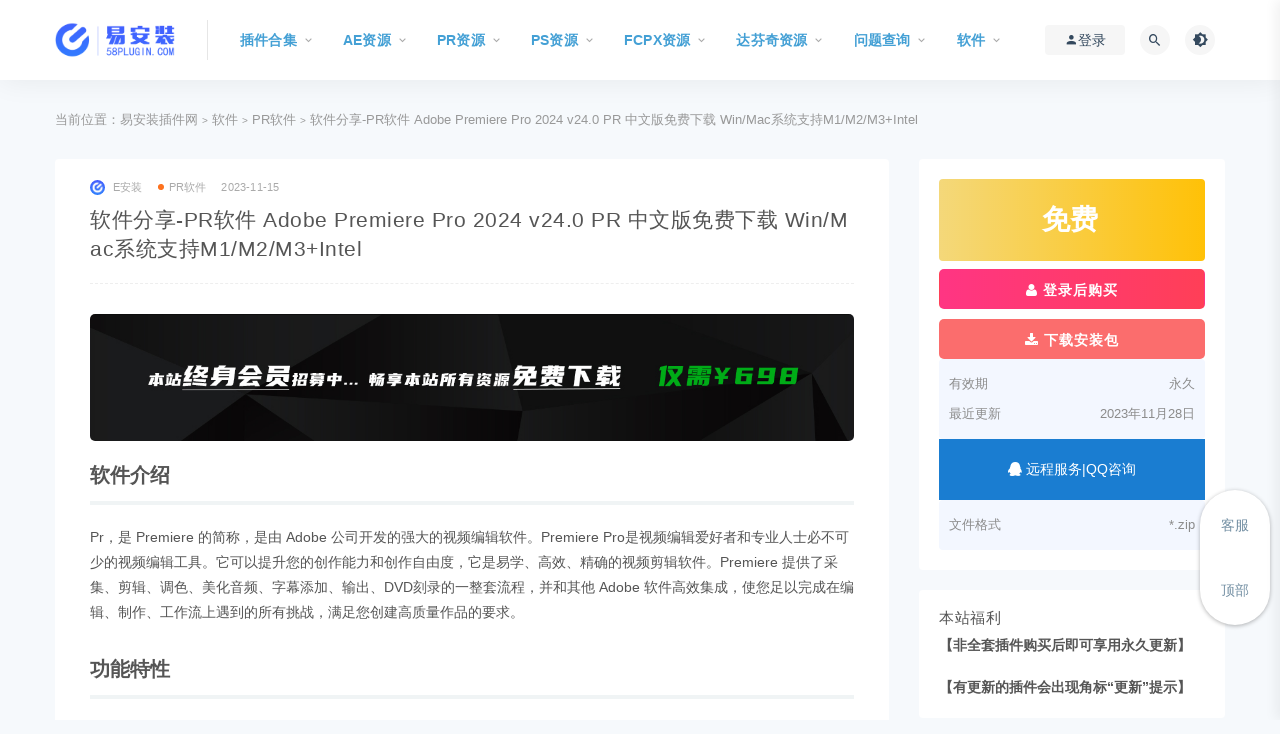

--- FILE ---
content_type: text/html; charset=UTF-8
request_url: https://www.58plugin.com/archives/7169
body_size: 17540
content:
<!DOCTYPE html>
<html lang="zh-CN">
<head>
	<meta charset="UTF-8">
	<meta http-equiv="X-UA-Compatible" content="IE=edge">
	<meta name="viewport" content="width=device-width, initial-scale=1">
	<link rel="profile" href="https://gmpg.org/xfn/11">
	<link href="https://www.58plugin.com/wp-content/uploads/2021/06/1625046672-90c22c23be96b53.png" rel="icon">
  <link rel="stylesheet" href="https://www.58plugin.com/wp-content/themes/ripro/css/child.css" type="text/css" media="screen"/>
  <title>软件分享-PR软件 Adobe Premiere Pro 2024 v24.0 PR 中文版免费下载 Win/Mac系统支持M1/M2/M3+Intel-易安装插件网</title>   
	<link rel='dns-prefetch' href='//s.w.org' />

        <meta property="og:title" content="软件分享-PR软件 Adobe Premiere Pro 2024 v24.0 PR 中文版免费下载 Win/Mac系统支持M1/M2/M3+Intel">

        <meta property="og:description" content="软件介绍 Pr，是 Premiere 的简称，是由 Adobe 公司开发的强大的视频编辑软件。Premiere ...">

        <meta property="og:type" content="article">

        <meta property="og:url" content="https://www.58plugin.com/archives/7169">

        <meta property="og:site_name" content="易安装插件网">

        <meta property="og:image" content="https://58plugin.oss-cn-beijing.aliyuncs.com/2023/11/1700061177-f54a0177cf0fc77.jpg">

    <link rel='stylesheet' id='external-css'  href='https://www.58plugin.com/wp-content/themes/ripro/assets/css/external.css?ver=8.9.0' type='text/css' media='all' />
<link rel='stylesheet' id='sweetalert2-css'  href='https://www.58plugin.com/wp-content/themes/ripro/assets/css/sweetalert2.min.css?ver=8.9.0' type='text/css' media='all' />
<link rel='stylesheet' id='app-css'  href='https://www.58plugin.com/wp-content/themes/ripro/assets/css/app.css?ver=8.9.0' type='text/css' media='all' />
<link rel='stylesheet' id='diy-css'  href='https://www.58plugin.com/wp-content/themes/ripro/assets/css/diy.css?ver=8.9.0' type='text/css' media='all' />
<link rel='stylesheet' id='fancybox-css'  href='https://www.58plugin.com/wp-content/themes/ripro/assets/css/jquery.fancybox.min.css?ver=8.9.0' type='text/css' media='all' />
<script type='text/javascript' src='https://www.58plugin.com/wp-content/themes/ripro/assets/js/jquery-2.2.4.min.js?ver=2.2.4'></script>
<script type='text/javascript' src='https://www.58plugin.com/wp-content/themes/ripro/assets/js/plugins/sweetalert2.min.js?ver=8.9.0'></script>
<!-- Analytics by WP Statistics v14.8 - https://wp-statistics.com/ -->
<meta name="keywords" content="PR软件">
<meta name="description" content="软件介绍 Pr，是 Premiere 的简称，是由 Adobe 公司开发的强大的视频编辑软件。Premiere Pro是视频编辑爱好者和专业人士必不可少的视频编辑工具。它可以提升您的创作能力和创作自由度，它是易学、高效、精确的视频剪辑软件。Premiere 提供了采集、剪辑、调色...">
	<!-- HTML5 shim, for IE6-8 support of HTML5 elements. All other JS at the end of file. -->
    <!--[if lt IE 9]>
      <script src="https://www.58plugin.com/wp-content/themes/ripro/assets/js/html5shiv.js"></script>
      <script src="https://www.58plugin.com/wp-content/themes/ripro/assets/js/respond.min.js"></script>
    <![endif]-->
          <script> $(document).ready(function() { NProgress.start(); $(window).load(function() { NProgress.done(); }); });</script>
      
</head>

<body class="post-template-default single single-post postid-7169 single-format-standard  navbar-sticky sidebar-right pagination-infinite_scroll no-off-canvas">

<div class="site">
    
<header class="site-header">
      <div class="container">
      <div class="navbar">
      <div class="logo-wrapper">
              <a href="https://www.58plugin.com/">
          <img class="logo regular tap-logo" src="https://www.58plugin.com/wp-content/uploads/2021/04/1618988925-a0f848942ce863c.png" data-dark="" alt="易安装插件网">
        </a>
            </div>
      <div class="sep"></div>
      
      <nav class="main-menu hidden-xs hidden-sm hidden-md">
        
        <ul id="menu-menu-1" class="nav-list u-plain-list"><li id="menu-item-48" class="menu-item menu-item-type-taxonomy menu-item-object-category menu-item-has-children menu-item-48"><a href="https://www.58plugin.com/heji">插件合集</a>
<ul class="sub-menu">
	<li id="menu-item-71" class="menu-item menu-item-type-taxonomy menu-item-object-category menu-item-71"><a href="https://www.58plugin.com/heji/heji-win">插件合集-WIN</a></li>
	<li id="menu-item-70" class="menu-item menu-item-type-taxonomy menu-item-object-category menu-item-70"><a href="https://www.58plugin.com/heji/heji-mac">插件合集-MAC</a></li>
</ul>
</li>
<li id="menu-item-45" class="menu-item menu-item-type-taxonomy menu-item-object-category menu-item-has-children menu-item-45"><a href="https://www.58plugin.com/ae">AE资源</a>
<ul class="sub-menu">
	<li id="menu-item-54" class="menu-item menu-item-type-taxonomy menu-item-object-category menu-item-54"><a href="https://www.58plugin.com/ae/ae-win">AE插件-WIN</a></li>
	<li id="menu-item-53" class="menu-item menu-item-type-taxonomy menu-item-object-category menu-item-53"><a href="https://www.58plugin.com/ae/ae-mac">AE插件-MAC</a></li>
	<li id="menu-item-55" class="menu-item menu-item-type-taxonomy menu-item-object-category menu-item-55"><a href="https://www.58plugin.com/ae/jiaoben">AE脚本扩展</a></li>
</ul>
</li>
<li id="menu-item-46" class="menu-item menu-item-type-taxonomy menu-item-object-category menu-item-has-children menu-item-46"><a href="https://www.58plugin.com/pr">PR资源</a>
<ul class="sub-menu">
	<li id="menu-item-61" class="menu-item menu-item-type-taxonomy menu-item-object-category menu-item-61"><a href="https://www.58plugin.com/pr/pr-win">PR插件-WIN</a></li>
	<li id="menu-item-60" class="menu-item menu-item-type-taxonomy menu-item-object-category menu-item-60"><a href="https://www.58plugin.com/pr/pr-mac">PR插件-MAC</a></li>
	<li id="menu-item-62" class="menu-item menu-item-type-taxonomy menu-item-object-category menu-item-62"><a href="https://www.58plugin.com/pr/jiaoben-pr">PR脚本扩展</a></li>
	<li id="menu-item-59" class="menu-item menu-item-type-taxonomy menu-item-object-category menu-item-59"><a href="https://www.58plugin.com/pr/tuxing">PR基本图形</a></li>
</ul>
</li>
<li id="menu-item-47" class="menu-item menu-item-type-taxonomy menu-item-object-category menu-item-has-children menu-item-47"><a href="https://www.58plugin.com/ps">PS资源</a>
<ul class="sub-menu">
	<li id="menu-item-64" class="menu-item menu-item-type-taxonomy menu-item-object-category menu-item-64"><a href="https://www.58plugin.com/ps/ps-win">PS插件-WIN</a></li>
	<li id="menu-item-63" class="menu-item menu-item-type-taxonomy menu-item-object-category menu-item-63"><a href="https://www.58plugin.com/ps/ps-mac">PS插件-MAC</a></li>
	<li id="menu-item-65" class="menu-item menu-item-type-taxonomy menu-item-object-category menu-item-65"><a href="https://www.58plugin.com/ps/jiaoben-ps">PS脚本扩展</a></li>
</ul>
</li>
<li id="menu-item-49" class="menu-item menu-item-type-taxonomy menu-item-object-category menu-item-has-children menu-item-49"><a href="https://www.58plugin.com/fcpx">FCPX资源</a>
<ul class="sub-menu">
	<li id="menu-item-57" class="menu-item menu-item-type-taxonomy menu-item-object-category menu-item-57"><a href="https://www.58plugin.com/fcpx/fcpx-texiao">FCPX特效</a></li>
	<li id="menu-item-58" class="menu-item menu-item-type-taxonomy menu-item-object-category menu-item-58"><a href="https://www.58plugin.com/fcpx/fcpx-zhuanchang">FCPX转场</a></li>
	<li id="menu-item-56" class="menu-item menu-item-type-taxonomy menu-item-object-category menu-item-56"><a href="https://www.58plugin.com/fcpx/fcpx-zimu">FCPX字幕</a></li>
</ul>
</li>
<li id="menu-item-50" class="menu-item menu-item-type-taxonomy menu-item-object-category menu-item-has-children menu-item-50"><a href="https://www.58plugin.com/dafenqi">达芬奇资源</a>
<ul class="sub-menu">
	<li id="menu-item-69" class="menu-item menu-item-type-taxonomy menu-item-object-category menu-item-69"><a href="https://www.58plugin.com/dafenqi/win">达芬奇插件-WIN</a></li>
	<li id="menu-item-68" class="menu-item menu-item-type-taxonomy menu-item-object-category menu-item-68"><a href="https://www.58plugin.com/dafenqi/mac">达芬奇插件-MAC</a></li>
</ul>
</li>
<li id="menu-item-175" class="menu-item menu-item-type-taxonomy menu-item-object-category current-category-ancestor current-menu-ancestor current-menu-parent current-category-parent menu-item-has-children menu-item-175"><a href="https://www.58plugin.com/pluginsproblem">问题查询</a>
<ul class="sub-menu">
	<li id="menu-item-1134" class="menu-item menu-item-type-taxonomy menu-item-object-category menu-item-1134"><a href="https://www.58plugin.com/pluginsproblem/anzhuang">安装教程</a></li>
	<li id="menu-item-180" class="menu-item menu-item-type-taxonomy menu-item-object-category current-menu-item menu-item-180"><a href="https://www.58plugin.com/pluginsproblem/aewenti">AE问题整理</a></li>
	<li id="menu-item-183" class="menu-item menu-item-type-taxonomy menu-item-object-category menu-item-183"><a href="https://www.58plugin.com/pluginsproblem/prwenti">PR问题整理</a></li>
	<li id="menu-item-184" class="menu-item menu-item-type-taxonomy menu-item-object-category menu-item-184"><a href="https://www.58plugin.com/pluginsproblem/pswenti">PS问题整理</a></li>
	<li id="menu-item-181" class="menu-item menu-item-type-taxonomy menu-item-object-category menu-item-181"><a href="https://www.58plugin.com/pluginsproblem/aiwenti">AI问题整理</a></li>
	<li id="menu-item-182" class="menu-item menu-item-type-taxonomy menu-item-object-category menu-item-182"><a href="https://www.58plugin.com/pluginsproblem/c4dwenti">C4D问题整理</a></li>
</ul>
</li>
<li id="menu-item-51" class="menu-item menu-item-type-taxonomy menu-item-object-category menu-item-has-children menu-item-51"><a href="https://www.58plugin.com/software">软件</a>
<ul class="sub-menu">
	<li id="menu-item-6096" class="menu-item menu-item-type-taxonomy menu-item-object-category menu-item-6096"><a href="https://www.58plugin.com/software/after-effects">AE软件</a></li>
	<li id="menu-item-6103" class="menu-item menu-item-type-taxonomy menu-item-object-category menu-item-6103"><a href="https://www.58plugin.com/software/premiere-pro">PR软件</a></li>
	<li id="menu-item-6104" class="menu-item menu-item-type-taxonomy menu-item-object-category menu-item-6104"><a href="https://www.58plugin.com/software/photoshop">PS软件</a></li>
	<li id="menu-item-6097" class="menu-item menu-item-type-taxonomy menu-item-object-category menu-item-6097"><a href="https://www.58plugin.com/software/illustrator">AI软件</a></li>
	<li id="menu-item-6098" class="menu-item menu-item-type-taxonomy menu-item-object-category menu-item-6098"><a href="https://www.58plugin.com/software/audition">AU软件</a></li>
	<li id="menu-item-6099" class="menu-item menu-item-type-taxonomy menu-item-object-category menu-item-6099"><a href="https://www.58plugin.com/software/cinema-4d">C4D软件</a></li>
	<li id="menu-item-6100" class="menu-item menu-item-type-taxonomy menu-item-object-category menu-item-6100"><a href="https://www.58plugin.com/software/edius">ED软件</a></li>
	<li id="menu-item-6101" class="menu-item menu-item-type-taxonomy menu-item-object-category menu-item-6101"><a href="https://www.58plugin.com/software/final-cut-pro">FCPX软件</a></li>
	<li id="menu-item-6102" class="menu-item menu-item-type-taxonomy menu-item-object-category menu-item-6102"><a href="https://www.58plugin.com/software/lightroom">LR软件</a></li>
	<li id="menu-item-6105" class="menu-item menu-item-type-taxonomy menu-item-object-category menu-item-6105"><a href="https://www.58plugin.com/software/davinci-resolve">达芬奇软件</a></li>
</ul>
</li>
</ul>      </nav>
      
      <div class="main-search">
        <form method="get" class="search-form inline" action="https://www.58plugin.com/">
  <input type="search" class="search-field inline-field" placeholder="输入关键词，回车..." autocomplete="off" value="" name="s" required="required">
  <button type="submit" class="search-submit"><i class="mdi mdi-magnify"></i></button>
</form>        <div class="search-close navbar-button"><i class="mdi mdi-close"></i></div>
      </div>

      <div class="actions">
                  <!-- user -->
                        <div class="login-btn navbar-button"><i class="mdi mdi-account"></i> 登录</div>
                          <!-- user end -->
        <div class="search-open navbar-button"><i class="mdi mdi-magnify"></i></div>
                <div class="tap-dark navbar-button"><i class="mdi mdi-brightness-4"></i></div>
                <div class="burger"></div>
      </div>
    </div>
      </div>
  </header>

<div class="header-gap"></div>    <div class="site-content">
    

<div class="container">
	<div class="breadcrumbs">
	当前位置：<a href="https://www.58plugin.com">易安装插件网</a> <small>></small> <a href="https://www.58plugin.com/software">软件</a> <small>></small> <a href="https://www.58plugin.com/software/premiere-pro">PR软件</a> <small>></small> 软件分享-PR软件 Adobe Premiere Pro 2024 v24.0 PR 中文版免费下载 Win/Mac系统支持M1/M2/M3+Intel	</div>
	<div class="row">
		<div class="content-column col-lg-9">
			<div class="content-area">
				<main class="site-main">
					<article id="post-7169" class="article-content">
    <div class="container">
  <div class="cao_entry_header">



  <header class="entry-header">
    
      <div class="entry-meta">

        
          <span class="meta-author">

            <a>

              <img alt='E安装' data-src='https://www.58plugin.com/wp-content/uploads/avatar/avatar-2.jpg' class='lazyload avatar avatar-40 photo gravatar' height='40' width='40' />E安装
            </a>

          </span>

        
          <span class="meta-category">

            
              <a target="_blank" href="https://www.58plugin.com/software/premiere-pro" rel="category">

                  <i class="dot"></i>PR软件
              </a>

            
          </span>

        
          <span class="meta-date">

            <a target="_blank" href="https://www.58plugin.com/archives/7169">

              <time datetime="2023-11-15T23:13:47+08:00">

                2023-11-15
              </time>

            </a>

          </span>

        
            <span class="meta-edit"></span>

        


      </div>

    


    <h1 class="entry-title">软件分享-PR软件 Adobe Premiere Pro 2024 v24.0 PR 中文版免费下载 Win/Mac系统支持M1/M2/M3+Intel</h1>
  </header></div></div>  <div class="container">
    <div class="entry-wrapper">
      <div class="ripro_gg_wrap pc"><a href="https://www.58plugin.com/user?action=vip" target="_blank"><img src="https://58plugin.oss-cn-beijing.aliyuncs.com/2023/09/1694170721-04e9a3281bf9268.jpg" style=" width: 100%; margin: 20px 0; text-align: center; "></a></div>      <div class="entry-content u-text-format u-clearfix">
        <h2>软件介绍</h2>
<p>Pr，是 Premiere 的简称，是由 Adobe 公司开发的强大的视频编辑软件。Premiere Pro是视频编辑爱好者和专业人士必不可少的视频编辑工具。它可以提升您的创作能力和创作自由度，它是易学、高效、精确的视频剪辑软件。Premiere 提供了采集、剪辑、调色、美化音频、字幕添加、输出、DVD刻录的一整套流程，并和其他 Adobe 软件高效集成，使您足以完成在编辑、制作、工作流上遇到的所有挑战，满足您创建高质量作品的要求。</p>
<h2>功能特性</h2>
<p>轨道设计：对软件的按钮布局不满意，自己想来设计？Premiere CC 满足你。Premiere 软件上的按钮像一个个可以随意拆卸、拼接的玩具，您可以想搭积木一样自己拼接自己喜欢的按钮，设计自己心仪的界面。这项更新最早出现在 CS6，CS6 让监视器上的按钮开放化和自由化，继 CS6 以后，轨道也采用了这种开放式设计。</p>
<p>超级工作流 Anywhere：新组件 Adobe Anywhere 带来了划时代的编辑概念。当下工作流程是制作视频是依次进行，一步步做好。比如：先用 Premiere 剪辑视频，再交由 Auditon 处理音频，最后再用 After Effects 制作特效。人们不得不用移动硬盘等设备在不同工作区间里来回拷贝数据，并且这样传统的流程存在诸多效率和人力上的浪费。而 Adobe Anywhere 的出现打破了这一格局，在制作视频过程中可以交替进行处理。多人在任何时间地点都可以同时处理同一个视频。Adobe Anywhere 可以让各视频团队有效协作并跨标准网络访问共享媒体。您可以使用本地或远程网络同时访问、流处理以及使用远程存储的媒体。不需要大型文件传输、重复的媒体和代理文件。</p>
<p>音频剪辑混合器：“调音台”面板已重命名为“音频轨道混合器”。此名称更改有助于区分音频轨道混合器和新的“音频剪辑混合器”面板。“音频轨道混合器”中的弹出菜单已重新进行设计，可以采用分类子文件夹的形式显示音频增效工具，以便更快地进行选择。新增的“剪辑混合器”面板，当“时间轴”面板是您所关注的面板时，可以通过“音频剪辑混合器”监视并调整序列中剪辑的音量和声像。同样，您关注“源监视器”面板时，可以通过“音频剪辑混合器”监视“源监视器”中的剪。要访问“音频剪辑混合器”，请从主菜单中选择“窗口”&gt;“音频剪辑混合器”。</p>
<p>多声道 QuickTime 导出：支持第三方 VST3 增效工具。在 Mac 上，还可以使用音频单位 (AU) 增效工具。</p>
<p>云同步技术：新增的“同步设置”功能使用户可以将其首选项、预设和设置同步到 Creative Cloud。如果您在多台计算机上使用 Premiere Pro，则借助“同步设置”功能很容易使各计算机之间的设置保持同步。同步将通过您的 Adobe Creative Cloud 帐户进行。将所有设置上载到您的 Creative Cloud 帐户，然后再下载并应用到其他计算机上。</p>
<p>隐藏字幕：您可以使用 Premiere 中的隐藏字幕文本，而不需要单独的隐藏字幕创作软件。</p>
<h2>安装说明</h2>
<ul>
<li>U2B 是 Universal to Binary 的缩写，即“通用二进制”，代表原生支持 M1 芯片；</li>
<li>已经实测安装本次 RiD 发布的 Adobe Premiere Pro，安装过程正常，使用不闪退；</li>
<li>安装本软件前必须安装 Adobe Creative Cloud 或者 AntiCC，详见内附说明，<span id="nowpwd">已</span>分别测试了两种方式，均可正常安装；</li>
<li>此版本安装期间实测可不断开网络；</li>
<li>macOS 要求 10.15 及以上；</li>
<li>此版本不使用 Adobe Zii 进行激活操作，务必参阅内附的安装激活说明进行操作。</li>
</ul>
      </div>
      <div id="pay-single-box"></div>
        <div class="ripro_gg_wrap pc"><a href="https://www.58plugin.com/archives/7414" target="_blank"><img src="https://58plugin.oss-cn-beijing.aliyuncs.com/2024/06/1717868709-6c14c4144e399c6.png" style=" width: 100%; margin: 20px 0; text-align: center; "></a></div><div class="article-footer">
     
</div>    </div>
  </div>
</article>

  <div class="entry-navigation">
    <nav class="article-nav">
        <span class="article-nav-prev">上一篇<br><a href="https://www.58plugin.com/archives/7164" rel="prev">软件分享-AI软件 Adobe Illustrator 2024 v28.0 AI中文版免费下载 win/mac支持M1/M2/M3+Intel</a></span>
        <span class="article-nav-next">下一篇<br><a href="https://www.58plugin.com/archives/7167" rel="next">软件分享-PS软件 Adobe Photoshop 2024 v25.1 PS中文版免费下载 Win/Mac 支持M1/M2/M3+Intel</a></span>
    </nav>
    
  </div>

      <!-- # 标准网格模式... -->
      <div class="related-posts-grid">
        <h4 class="u-border-title">相关推荐</h4>
        <div class="row">
                     <div class="col-6 col-sm-3 col-md-3 mt-10 mb-10">
              <article class="post">
                
      <div class="entry-media">

        <div class="placeholder" style="padding-bottom: 66.666666666667%;">

          <a target="_blank"  href="https://www.58plugin.com/archives/6166">

            <img class="lazyload" data-src="https://58plugin.oss-cn-beijing.aliyuncs.com/2023/06/1686650520-f57188c7adc1c5f.jpg" src="[data-uri]" alt="软件分享-PR软件 Adobe Premiere Pro 2023 v23.2 PR 中文版免费下载 Win系统">

          </a>

          
        </div>

        
      </div>

                      <div class="entry-wrapper">
                  


  <header class="entry-header">
    


    <h4 class="entry-title"><a target="_blank" href="https://www.58plugin.com/archives/6166" title="软件分享-PR软件 Adobe Premiere Pro 2023 v23.2 PR 中文版免费下载 Win系统" rel="bookmark">软件分享-PR软件 Adobe Premiere Pro 2023 v23.2 PR 中文版免费下载 Win系统</a></h4>
  </header>                </div>
              </article>
            </div>
                      <div class="col-6 col-sm-3 col-md-3 mt-10 mb-10">
              <article class="post">
                
      <div class="entry-media">

        <div class="placeholder" style="padding-bottom: 66.666666666667%;">

          <a target="_blank"  href="https://www.58plugin.com/archives/13214">

            <img class="lazyload" data-src="https://58plugin.oss-cn-beijing.aliyuncs.com/2025/12/1766596481-60f18a41199558d.jpg" src="[data-uri]" alt="Camera RAW CC 17.5.1 Adobe增效工具支持PS/AE/LrC软件免费下载 支持WIin/Mac">

          </a>

          
        </div>

        
      </div>

                      <div class="entry-wrapper">
                  


  <header class="entry-header">
    


    <h4 class="entry-title"><a target="_blank" href="https://www.58plugin.com/archives/13214" title="Camera RAW CC 17.5.1 Adobe增效工具支持PS/AE/LrC软件免费下载 支持WIin/Mac" rel="bookmark">Camera RAW CC 17.5.1 Adobe增效工具支持PS/AE/LrC软件免费下载 支持WIin/Mac</a></h4>
  </header>                </div>
              </article>
            </div>
                      <div class="col-6 col-sm-3 col-md-3 mt-10 mb-10">
              <article class="post">
                
      <div class="entry-media">

        <div class="placeholder" style="padding-bottom: 66.666666666667%;">

          <a target="_blank"  href="https://www.58plugin.com/archives/7486">

            <img class="lazyload" data-src="https://58plugin.oss-cn-beijing.aliyuncs.com/2025/04/1766592299-657cf90961ef6b9.jpg" src="[data-uri]" alt="Adobe Premiere Pro 2025 v25.6中文版 视频编辑处理软件免费下载 支持Win/Mac">

          </a>

          
        </div>

        
      </div>

                      <div class="entry-wrapper">
                  


  <header class="entry-header">
    


    <h4 class="entry-title"><a target="_blank" href="https://www.58plugin.com/archives/7486" title="Adobe Premiere Pro 2025 v25.6中文版 视频编辑处理软件免费下载 支持Win/Mac" rel="bookmark">Adobe Premiere Pro 2025 v25.6中文版 视频编辑处理软件免费下载 支持Win/Mac</a></h4>
  </header>                </div>
              </article>
            </div>
                      <div class="col-6 col-sm-3 col-md-3 mt-10 mb-10">
              <article class="post">
                
      <div class="entry-media">

        <div class="placeholder" style="padding-bottom: 66.666666666667%;">

          <a target="_blank"  href="https://www.58plugin.com/archives/6088">

            <img class="lazyload" data-src="https://58plugin.oss-cn-beijing.aliyuncs.com/2023/06/1686125471-55b78e340c3d603.jpg" src="[data-uri]" alt="软件分享-PR软件 Adobe Premiere Pro 2022 v22.0 PR 中文版免费下载 Win系统">

          </a>

          
        </div>

        
      </div>

                      <div class="entry-wrapper">
                  


  <header class="entry-header">
    


    <h4 class="entry-title"><a target="_blank" href="https://www.58plugin.com/archives/6088" title="软件分享-PR软件 Adobe Premiere Pro 2022 v22.0 PR 中文版免费下载 Win系统" rel="bookmark">软件分享-PR软件 Adobe Premiere Pro 2022 v22.0 PR 中文版免费下载 Win系统</a></h4>
  </header>                </div>
              </article>
            </div>
                  </div>
      </div>
    
  

<div class="bottom-area">
    <div id="comments" class="comments-area">
        
        
        
        	<div id="respond" class="comment-respond">
		<h3 id="reply-title" class="comment-reply-title">发表评论 <small><a rel="nofollow" id="cancel-comment-reply-link" href="/archives/7169#respond" style="display:none;">取消回复</a></small></h3><form action="https://www.58plugin.com/wp-comments-post.php" method="post" id="commentform" class="comment-form" novalidate><p class="comment-form-comment"><textarea id="comment" name="comment" rows="8" aria-required="true"></textarea></p><div class="row comment-author-inputs"><div class="col-md-4 input"><p class="comment-form-author"><label for="author">昵称*</label><input id="author" name="author" type="text" value="" size="30" aria-required='true'></p></div>
<div class="col-md-4 input"><p class="comment-form-email"><label for="email">E-mail*</label><input id="email" name="email" type="text" value="" size="30" aria-required='true'></p></div>
<div class="col-md-4 input"><p class="comment-form-url"><label for="url">网站</label><input id="url" name="url" type="text" value="" size="30"></p></div></div>
<p class="comment-form-cookies-consent"><input id="wp-comment-cookies-consent" name="wp-comment-cookies-consent" type="checkbox" value="yes"> <label for="wp-comment-cookies-consent">下次发表评论时，请在此浏览器中保存我的姓名、电子邮件和网站</label></p>
<p class="form-submit"><input name="submit" type="submit" id="submit" class="button" value="发表评论" /> <input type='hidden' name='comment_post_ID' value='7169' id='comment_post_ID' />
<input type='hidden' name='comment_parent' id='comment_parent' value='0' />
</p></form>	</div><!-- #respond -->
	    </div>
</div>				</main>
			</div>
		</div>
					<div class="sidebar-column col-lg-3">
				
<aside class="widget-area">
	<div id="cao_widget_pay-2" class="widget widget-pay"><div class="pay--rateinfo"><b><span class="price">免费</span></b></div><div class="pay--content"><div class="pay-box"><a class="login-btn btn btn--primary btn--block" style="color:#fff;"><i class="fa fa-user"></i> 登录后购买</a></div></div><div style="margin-top:10px;"><a data-postid="7169" class="pay-btn btn btn--primary btn--block" style="color:#fff;background:#fb6d6d"  ><i class="fa fa-download"></i> 下载安装包</a></div><style>.go-downblank{display:none !important;}</style><div class="agent--contact"><ul class="list-paybody"><li><span>有效期</span><span>永久 </span></li><li><span>最近更新</span><span>2023年11月28日</span></li></ul></div><div class="ac_qqhao"><a target="_blank" href="http://wpa.qq.com/msgrd?v=3&uin=277357810&site=qq&menu=yes"><i class="fa fa-qq"></i> 远程服务|QQ咨询</a></div><div class="agent--contact"><ul class="list-paybody"><li><span>文件格式</span><span>*.zip</span></li></ul></div></div><div id="text-2" class="widget widget_text"><h5 class="widget-title">本站福利</h5>			<div class="textwidget"><p><strong>【非全套插件购买后即可享用永久更新】</strong></p>
<p>&nbsp;</p>
<p><strong>【有更新的插件会出现角标“更新”提示】</strong></p>
</div>
		</div><div id="search-2" class="widget widget_search"><form method="get" class="search-form inline" action="https://www.58plugin.com/">
  <input type="search" class="search-field inline-field" placeholder="输入关键词，回车..." autocomplete="off" value="" name="s" required="required">
  <button type="submit" class="search-submit"><i class="mdi mdi-magnify"></i></button>
</form></div><div id="cao_widget_post-2" class="widget cao-widget-posts"><h5 class="widget-title">文章展示</h5><div class="posts"><div class="dc-wgpost">
      <div class="entry-media">

        <div class="placeholder" style="padding-bottom: 66.666666666667%;">

          <a target="_blank"  href="https://www.58plugin.com/archives/13214">

            <img class="lazyload" data-src="https://58plugin.oss-cn-beijing.aliyuncs.com/2025/12/1766596481-60f18a41199558d.jpg" src="[data-uri]" alt="Camera RAW CC 17.5.1 Adobe增效工具支持PS/AE/LrC软件免费下载 支持WIin/Mac">

          </a>

          
        </div>

        
      </div>

      <a class="over" href="https://www.58plugin.com/archives/13214" rel="bookmark" title="Camera RAW CC 17.5.1 Adobe增效工具支持PS/AE/LrC软件免费下载 支持WIin/Mac">
            <span><i class="fa fa-clock-o"></i>2025-12-25</span>
            Camera RAW CC 17.5.1 Adobe增效工具支持PS/AE/LrC软件免费下载 支持WIin/Mac
          </a></div><div class="dc-wgpost">
      <div class="entry-media">

        <div class="placeholder" style="padding-bottom: 66.666666666667%;">

          <a target="_blank"  href="https://www.58plugin.com/archives/13211">

            <img class="lazyload" data-src="https://58plugin.oss-cn-beijing.aliyuncs.com/2023/06/1686130340-57ac5fa03025302.jpg" src="[data-uri]" alt="Final Cut Pro 11.2中文版 苹果影视后期视频编辑剪辑FCPX软件 免费下载">

          </a>

          
        </div>

        
      </div>

      <a class="over" href="https://www.58plugin.com/archives/13211" rel="bookmark" title="Final Cut Pro 11.2中文版 苹果影视后期视频编辑剪辑FCPX软件 免费下载">
            <span><i class="fa fa-clock-o"></i>2025-12-25</span>
            Final Cut Pro 11.2中文版 苹果影视后期视频编辑剪辑FCPX软件 免费下载
          </a></div><div class="dc-wgpost">
      <div class="entry-media">

        <div class="placeholder" style="padding-bottom: 66.666666666667%;">

          <a target="_blank"  href="https://www.58plugin.com/archives/13208">

            <img class="lazyload" data-src="https://58plugin.oss-cn-beijing.aliyuncs.com/2025/12/1766595530-4632281d0c06ec8.jpg" src="[data-uri]" alt="Davinci Resolve Studio 20.3.1中文版 达芬奇专业视频编辑软件免费下载 支持Win/Mac">

          </a>

          
        </div>

        
      </div>

      <a class="over" href="https://www.58plugin.com/archives/13208" rel="bookmark" title="Davinci Resolve Studio 20.3.1中文版 达芬奇专业视频编辑软件免费下载 支持Win/Mac">
            <span><i class="fa fa-clock-o"></i>2025-12-25</span>
            Davinci Resolve Studio 20.3.1中文版 达芬奇专业视频编辑软件免费下载 支持Win/Mac
          </a></div><div class="dc-wgpost">
      <div class="entry-media">

        <div class="placeholder" style="padding-bottom: 66.666666666667%;">

          <a target="_blank"  href="https://www.58plugin.com/archives/13205">

            <img class="lazyload" data-src="https://58plugin.oss-cn-beijing.aliyuncs.com/2025/12/1766595349-753663a697d92b5.jpg" src="[data-uri]" alt="Adobe Audition 2025 v25.6中文版 音频录制和编辑软件免费下载 支持Win/Mac">

          </a>

          
        </div>

        
      </div>

      <a class="over" href="https://www.58plugin.com/archives/13205" rel="bookmark" title="Adobe Audition 2025 v25.6中文版 音频录制和编辑软件免费下载 支持Win/Mac">
            <span><i class="fa fa-clock-o"></i>2025-12-25</span>
            Adobe Audition 2025 v25.6中文版 音频录制和编辑软件免费下载 支持Win/Mac
          </a></div><div class="dc-wgpost">
      <div class="entry-media">

        <div class="placeholder" style="padding-bottom: 66.666666666667%;">

          <a target="_blank"  href="https://www.58plugin.com/archives/13200">

            <img class="lazyload" data-src="https://58plugin.oss-cn-beijing.aliyuncs.com/2025/12/1766595026-5ffd34edd32e90c.jpg" src="[data-uri]" alt="Adobe Illustrator 2026 v30.0中文版 矢量图形平面设计软件 支持Win/Mac">

          </a>

          
        </div>

        
      </div>

      <a class="over" href="https://www.58plugin.com/archives/13200" rel="bookmark" title="Adobe Illustrator 2026 v30.0中文版 矢量图形平面设计软件 支持Win/Mac">
            <span><i class="fa fa-clock-o"></i>2025-12-25</span>
            Adobe Illustrator 2026 v30.0中文版 矢量图形平面设计软件 支持Win/Mac
          </a></div></div></div></aside>			</div>
			</div>
</div>


</div><!-- end sitecoent -->
<style>
    /* after开绝对 */
    a[title]:hover:after {
        content: attr(title);
        color: #fff;
        padding: 4px 8px;
        position: absolute;
        right: 100%;
        top: 2%;
        z-index: 20;
        white-space: nowrap;
        background-color: rgba(4, 105, 245, 0.85);
        border-radius: 3px;
    }
</style>
	
	<footer class="site-footer">
		<div class="container">
			
			<div class="footer-widget">
    <div class="row">
        <div class="col-xs-12 col-sm-6 col-md-3 widget--about">
            <div class="widget--content">
                <div class="footer--logo mb-20">
                    <img class="tap-logo" src="https://www.58plugin.com/wp-content/uploads/2021/04/1618988925-a0f848942ce863c.png" data-dark="https://www.58plugin.com/wp-content/uploads/2021/04/1618988925-a0f848942ce863c.png" alt="易安装插件网">
                </div>
                <p class="mb-10">易安装致力于为国内广大影视后期CG爱好者提供中文汉化插件资源一键安装服务，整合插件方便安装。本站资源仅用于学习和研究使用，版权归应用作者所有。如果相关内容无意中对您造成侵权，请联系网站管理人员告知处理！</p>
            </div>
        </div>
        <!-- .col-md-2 end -->
        <div class="col-xs-12 col-sm-3 col-md-2 col-md-offset-1 widget--links">
            <div class="widget--title">
                <h5></h5>
            </div>
            <div class="widget--content">
                <ul class="list-unstyled mb-0">
                                    </ul>
            </div>
        </div>
        <!-- .col-md-2 end -->
        <div class="col-xs-12 col-sm-3 col-md-2 widget--links">
            <div class="widget--title">
                <h5></h5>
            </div>
            <div class="widget--content">
                <ul class="list-unstyled mb-0">
                                    </ul>
            </div>
        </div>
        <!-- .col-md-2 end -->
        <div class="col-xs-12 col-sm-12 col-md-4 widget--newsletter">
            <div class="widget--title">
                <h5>快速搜索</h5>
            </div>
            <div class="widget--content">
                <form class="newsletter--form mb-30" action="https://www.58plugin.com/" method="get">
                    <input type="text" class="form-control" name="s" placeholder="关键词">
                    <button type="submit"><i class="fa fa-arrow-right"></i></button>
                </form>
                <h6>AE插件合集
PR插件合集
PS插件合集
C4D插件合集</h6>
            </div>
        </div>

    </div>
</div>									  <div class="site-info">
			    Copyright © 2023 <a href="https://www.58plugin.com//" target="_blank" rel="noreferrer nofollow">易安装|58plugin.com</a>
			    			    <a href="https://beian.miit.gov.cn" target="_blank" class="text" rel="noreferrer nofollow"> 蜀ICP备19004423号-5</a>
			    			    <br>
			    
			  </div>
					</div>
	</footer>
	
	
	<div class="fixed-feedback">

        <div class="fixed-feedback-item contact-customer">
<!--            <a href="http://wpa.qq.com/msgrd?v=3&uin=877905186&site=qq&menu=yes" class="fixed-feedback-icon">客服</a>-->
            <a href="javascript:;" class="fixed-feedback-icon" title="客服QQ 876099800">客服</a>
<!--            <a href="tencent://message/?uin=876099800&Site=qq&Menu=yes" class="fixed-feedback-icon">客服</a>-->
        </div>
        <div class="fixed-feedback-item">
            <a href="javascript:;" etap="to_top" class="fixed-feedback-icon" action-type="submit-feedback">顶部</a>
        </div>
    </div>
	
<!--<div class="rollbar">-->
	
<!--	-->
<!--    <div class="rollbar-item tap-dark" etap="tap-dark" title="夜间模式"><i class="mdi mdi-brightness-4"></i></div>-->
<!--    -->
<!--    -->
   
<!--            <div class="rollbar-item login-btn" title="购物车"><i class="fa fa-shopping-cart"></i></div>-->
        
<!--    -->

<!--	-->
<!--	<div class="rollbar-item tap-click-qiandao"><a class="click-qiandao" title="签到" href="javascript:;"><i class="fa fa-calendar-check-o"></i></a></div>-->
<!--		-->

<!--	-->

<!--	-->
<!--    <div class="rollbar-item tap-qq" etap="tap-qq"><a target="_blank" title="QQ咨询" href="http://wpa.qq.com/msgrd?v=3&uin=876099800&site=qq&menu=yes"><i class="fa fa-qq"></i></a></div>-->
<!--    -->

<!--	-->
<!--    <div class="rollbar-item" etap="to_full" title="全屏页面"><i class="fa fa-arrows-alt"></i></div>-->
<!--	<div class="rollbar-item" etap="to_top" title="返回顶部"><i class="fa fa-angle-up"></i></div>-->
<!--</div>-->

<div class="dimmer"></div>

    <div id="popup-signup" class="popup-signup fade" style="display: none;">
    <div class="register-login-modal" role="document">
        <div class="modal-content">
            <div class="modal-body">
                <img class="popup-logo" src="https://www.58plugin.com/wp-content/uploads/2021/04/1618988925-a0f848942ce863c.png" data-dark="https://www.58plugin.com/wp-content/uploads/2021/04/1618988925-a0f848942ce863c.png" alt="易安装插件网">
                    <!-- Nav tabs -->
                    <ul class="nav nav-tabs">
                        <li class="active"><a href="#login" data-toggle="login">登录</a>
                        </li>
                        <li><a href="#signup" data-toggle="signup">注册</a>
                        </li>
                    </ul>
                    <!-- Tab panes -->
                    <div class="tab-content">
                        <div class="tab-pane fade in active" id="login">
                            <div class="signup-form-container text-center">
                                <form class="mb-0">
                                    <div class="open-oauth  text-center"><a href="https://www.58plugin.com/oauth/qq?rurl=https://www.58plugin.com/archives/7169" class="btn btn-qq"><i class="fa fa-qq"></i></a><a href="https://www.58plugin.com/oauth/weixin?rurl=https://www.58plugin.com/archives/7169" class="btn btn-weixin"><i class="fa fa-weixin"></i></a></div><div class="or-text"><span>or</span></div>                                                                            <a href="#" class="forget-password">仅开放社交账号登录</a>
                                                                    </form>
                                <!-- form  end -->
                            </div>
                            <!-- .signup-form end -->
                        </div>
                        <div class="tab-pane fade in" id="signup">
                            <form class="mb-0">
                                <div class="open-oauth  text-center"><a href="https://www.58plugin.com/oauth/qq?rurl=https://www.58plugin.com/archives/7169" class="btn btn-qq"><i class="fa fa-qq"></i></a><a href="https://www.58plugin.com/oauth/weixin?rurl=https://www.58plugin.com/archives/7169" class="btn btn-weixin"><i class="fa fa-weixin"></i></a></div><div class="or-text"><span>or</span></div>                                                                    <a href="#" class="forget-password">仅开放社交账号注册</a>
                                                                
                            </form>
                            <!-- form  end -->
                        </div>
                    </div>
                    <a target="_blank" href="https://www.58plugin.com/wp-login.php?action=lostpassword" class="rest-password">忘记密码？</a>
            </div>
            <!-- /.modal-content -->
        </div>
        <!-- /.modal-dialog -->
    </div>
    <!-- /.modal -->
</div>



<div class="off-canvas">
  <div class="canvas-close"><i class="mdi mdi-close"></i></div>
  <div class="logo-wrapper">
      <a href="https://www.58plugin.com/">
      <img class="logo regular" src="https://www.58plugin.com/wp-content/uploads/2021/04/1618988925-a0f848942ce863c.png" alt="易安装插件网">
    </a>
    </div>
  <div class="mobile-menu hidden-lg hidden-xl"></div>
  <aside class="widget-area">
      </aside>
</div>
<!--购物车-->


<link href="/wp-content/themes/ripro/static/total-commons.css" rel="stylesheet">
<style>
    .css-1m7tdaz {
        display: flex;
        padding-inline-start: var(--chakra-space-6);
        padding-inline-end: var(--chakra-space-6);
        padding-top: var(--chakra-space-4);
        padding-bottom: var(--chakra-space-4);
        background-color: rgb(255, 255, 255);
    }

    .css-1bntj9o {
        display: flex;
        -webkit-box-align: center;
        align-items: center;
        -webkit-box-pack: justify;
        justify-content: space-between;
        width: 100%;
    }

    .css-1qpoi6e {
        outline: 0px;
        display: flex;
        -webkit-box-align: center;
        align-items: center;
        -webkit-box-pack: center;
        justify-content: center;
        flex-shrink: 0;
        border-radius: var(--chakra-radii-md);
        transition: all 0.2s ease 0s;
        width: 32px;
        height: 32px;
        font-size: 12px;
        cursor: pointer;
    }

    .css-yxgnbs {
        display: flex;
        flex: 1 1 0px;
        overflow: auto;
        background: rgb(246, 249, 252);
        padding: 12px 12px 0px;
    }

    .css-1o01qfu {
        display: flex;
        -webkit-box-align: stretch;
        align-items: stretch;
        flex-direction: column;
        width: 100%;
    }

    .css-nsmz7v {
        cursor: pointer;
        padding-inline: 12px;
        background-color: rgb(255, 255, 255);
    }

    .css-5gciw {
        display: flex;
        -webkit-box-align: center;
        align-items: center;
        padding-top: 10px;
        padding-bottom: 10px;
        position: relative;
    }

    .css-4a8tc7 {
        margin-right: 8px;
        cursor: pointer;
        visibility: visible;
    }

    .css-1uiwwan {
        cursor: pointer;
        display: inline-flex;
        -webkit-box-align: center;
        align-items: center;
        vertical-align: top;
        position: relative;
    }

    .css-14pa0dc {
        width: 16px;
        transition: all 0.3s ease 0s;
        border: 1px solid rgb(217, 217, 217);
        border-radius: 3px;
        color: var(--chakra-colors-white);
        line-height: 1;
        border-collapse: separate;
        height: 16px;
        display: inline-flex;
        -webkit-box-align: center;
        align-items: center;
        -webkit-box-pack: center;
        justify-content: center;
        vertical-align: top;
        user-select: none;
        flex-shrink: 0;
    }

    .css-2i8otg {
        width: calc(100% - 24px);
    }

    .cart-card,
    .cart-card_right {
        display: -webkit-box;
        display: -ms-flexbox;
        display: flex;
    }

    .css-zin0xn {
        width: 120px;
        height: 120px;
        cursor: pointer;
        border-radius: 4px;
    }

    .cart-card_right {
        margin-left: 12px;
        width: 204px;
        -webkit-box-orient: vertical;
        -webkit-box-direction: normal;
        -ms-flex-direction: column;
        flex-direction: column;
        -webkit-box-pack: center;
        -ms-flex-pack: center;
        justify-content: center;
        text-align: left;
    }

    .cart-card_title {
        font-size: 16px;
        color: #333;
        margin-bottom: 11px;
        font-weight: 500;
        width: 100%;
        white-space: nowrap;
        text-overflow: ellipsis;
        overflow: hidden;
        cursor: pointer;
    }

    .css-1cg5bda {
        display: flex;
        -webkit-box-align: center;
        align-items: center;
        flex-direction: row;
        color: rgb(153, 153, 153);
    }

    .css-1vc2zif {
        opacity: 0.6;
        border-width: 0px 0px 1px;
        border-image: initial;
        border-color: rgb(238, 238, 238);
        border-style: solid;
        width: calc(100% - 24px);
        position: absolute;
        top: 100%;
        margin: var(--chakra-space-0);
    }

    .css-cvig8y {
        display: flex;
        -webkit-box-pack: justify;
        justify-content: space-between;
        width: 100%;
        padding-top: 9px;
        padding-bottom: 9px;
    }

    .css-1pgeje5 {
        display: flex;
        -webkit-box-align: center;
        align-items: center;
        margin-left: 24px;
    }

    .css-phvtmo {
        display: none;
        color: rgb(68, 160, 213);
        cursor: pointer;
        padding: 3px 8px;
    }

    .css-7e3q92 {
        color: rgb(68, 160, 213);
        cursor: pointer;
        padding: 3px 8px;
        display: none;
    }

    .css-70qvj9 {
        display: flex;
        -webkit-box-align: center;
        align-items: center;
    }

    .css-5hicrt {
        margin-right: 12px;
    }

    .css-1d1g5io {
        color: rgb(119, 119, 119);
    }

    .css-1l2ui0m {
        margin-left: 4px;
        color: rgb(255, 44, 79);
    }

    .css-1qkvt8e {
        margin-right: 2px;
    }

    .css-9i3wrs {
        background-color: rgb(255, 255, 255);
        border-top: 1px solid rgb(238, 238, 238);
    }

    .css-zef1fi {
        display: flex;
        -webkit-box-align: center;
        align-items: center;
        -webkit-box-pack: justify;
        justify-content: space-between;
        width: 100%;
        position: relative;
    }

    .css-gb7m6k {
        display: flex;
        -webkit-box-align: center;
        align-items: center;
        -webkit-box-pack: justify;
        justify-content: space-between;
        margin-left: 12px;
        padding-top: 12px;
        padding-bottom: 12px;
    }

    .css-l2pmp {
        display: inline-flex;
        appearance: none;
        -webkit-box-align: center;
        align-items: center;
        -webkit-box-pack: center;
        justify-content: center;
        transition: all 250ms ease 0s;
        user-select: none;
        position: relative;
        white-space: nowrap;
        vertical-align: middle;
        outline: none;
        width: auto;
        line-height: 1.5;
        border-radius: unset;
        font-weight: 600;
        cursor: pointer;
        height: 56px;
        min-width: 120px;
        font-size: 20px;
        color: #fff !important;
        padding-inline-start: var(--chakra-space-0);
        padding-inline-end: var(--chakra-space-0);
        background: #3F67FF;
        color: var(--chakra-colors-white);
        margin-left: 12px;
    }

    .css-4g6ai3 {
        cursor: pointer;
    }

    .css-k008qs {
        display: flex;
    }

    .css-1ni6i0f {
        cursor: pointer;
        display: inline-flex;
        -webkit-box-align: center;
        align-items: center;
        vertical-align: top;
        position: relative;
        margin-right: 6px;
    }

    .css-14pa0dc {
        width: 16px;
        transition: all 0.3s ease 0s;
        border: 1px solid rgb(217, 217, 217);
        border-radius: 3px;
        color: var(--chakra-colors-white);
        line-height: 1;
        border-collapse: separate;
        height: 16px;
        display: inline-flex;
        -webkit-box-align: center;
        align-items: center;
        -webkit-box-pack: center;
        justify-content: center;
        vertical-align: top;
        user-select: none;
        flex-shrink: 0;
    }

    .css-1f2fny8 {
        margin-inline-start: 0.5rem;
        user-select: none;
        line-height: 1;
        font-size: 14px;
    }

    .css-15bsdw0 {
        color: rgb(51, 51, 51);
        font-size: 14px;
    }

    .css-k008qs {
        display: flex;
    }

    .css-uwcloi {
        display: flex;
        -webkit-box-align: center;
        align-items: center;
        flex-direction: row;
        font-weight: 500;
    }

    .css-12n8hjo {
        color: rgb(153, 153, 153);
        font-size: 12px;
    }

    .css-uwcloi> :not(style)~ :not(style) {
        margin-inline-start: 4px;
        margin-top: var(--chakra-space-0);
    }

    .css-1qxtz39 {
        font-size: 12px;
    }

    .css-uwcloi> :not(style)~ :not(style) {
        margin-inline-start: 4px;
        margin-top: var(--chakra-space-0);
    }

    .css-tk135x {
        display: flex;
        -webkit-box-align: center;
        align-items: center;
        color: rgb(255, 44, 79);
    }

    .css-bk9fzy {
        font-size: 20px;
    }

    .css-1qxtz39 {
        font-size: 12px;
    }

    .css-onkibi {
        width: 1em;
        height: 1em;
        display: inline-block;
        line-height: 1em;
        flex-shrink: 0;
        color: currentcolor;
        vertical-align: middle;
    }

    .btn-numbox {
        overflow: hidden;
        margin-top: 10px;
    }

    .btn-numbox li {
        float: left;
    }

    .btn-numbox li .number,
    .kucun {
        display: inline-block;
        font-size: 12px;
        color: #808080;
        vertical-align: sub;
    }

    .btn-numbox .count {
        overflow: hidden;
    }

    .btn-numbox .count .num-jian,
    .input-num,
    .num-jia {
        display: inline-block;
        width: 28px;
        height: 28px;
        line-height: 28px;
        text-align: center;
        font-size: 18px;
        color: #999;
        cursor: pointer;
        border: 1px solid #e6e6e6;
    }

    .btn-numbox .count .input-num {
        width: 58px;
        height: 28px;
        color: #333;
        border-left: 0;
        border-right: 0;
    }
    .cart-button_count {
        position: absolute;
        top: -5px;
        right: -5px;
        background-color: red;
        width: 26px;
        height: 26px;
        line-height: 26px;
        text-align: center;
        border-radius: 100%;
        font-size: 12px;
        color: #fff;
    }
</style>

<div class="aside-fixed-container">
        <div id="cat_html_show" style="transition: transform 400ms ease 0s; position: fixed; width: 408px; height: 100vh; right: 0px; top: 0px; transform: translate3d(100%, 0px, 0px); display: flex; flex-direction: column; box-shadow: rgba(0, 0, 0, 0.06) -4px 0px 12px 0px;">
        <div class="css-1m7tdaz" style="padding:16px;24px;16px;24px">
            <div class="css-1bntj9o">
                <button type="button" onclick="del_new_cat_but()" aria-label="Close" class="css-1qpoi6e">
                    <svg viewBox="0 0 24 24" focusable="false" class="chakra-icon css-onkibi" aria-hidden="true">
                        <path fill="currentColor" d="M.439,21.44a1.5,1.5,0,0,0,2.122,2.121L11.823,14.3a.25.25,0,0,1,.354,0l9.262,9.263a1.5,1.5,0,1,0,2.122-2.121L14.3,12.177a.25.25,0,0,1,0-.354l9.263-9.262A1.5,1.5,0,0,0,21.439.44L12.177,9.7a.25.25,0,0,1-.354,0L2.561.44A1.5,1.5,0,0,0,.439,2.561L9.7,11.823a.25.25,0,0,1,0,.354Z"></path>
                    </svg>
                </button>
            </div>
        </div>
        <div class="css-yxgnbs">
            <div class="chakra-stack css-1o01qfu">
                            </div>
        </div>
        <script>
            function new_cat_but() {
                    

                $.post(caozhuti.ajaxurl, {
                        action: "get_cat_html_show",
                    },
                    function(e) {
                        $('.css-1o01qfu').html(e);
                        //$(".css-bk9fzy").html(0);
                    })
                //console.log($('#cat_html_show').html());
                $('#cat_html_show').css("transform", "translate3d(0px,0px,0px)");
            }

            function del_new_cat_but() {
                //console.log($('#cat_html_show').html());
                $('#cat_html_show').css("transform", "translate3d(100%,0px,0px)");
                //$('.css-1o01qfu').html('');
                //$(".css-bk9fzy").html(0);
                //异步更新
                var ajax_data = {
                    action: "dc_cart_count",
                };
                $.post("/wp-admin/admin-ajax.php", ajax_data,
                    function(res) {
                        console.log(res.num);
                        $('.cart-button_count').html(res.num);
                         $(".css-bk9fzy").html(0);                  
                });
            }

            function oneprice(obj) {
                var style = $(obj).data('style')
                var one_price = 0;
                if(style =='sticky'){
                      one_price = $(obj).data('price');
                }else{
                     one_price = $(obj).parents(".css-nsmz7v").find("input[type='radio']:checked").data('price');
                }
                //数量
                var num = $(obj).parents(".css-5gciw").find(".input-num").val();
                var total_price = $(".css-bk9fzy").html() * 1;
                if ($(obj).is(':checked')) {
                    $(".css-bk9fzy").html((one_price * num + total_price).toFixed(2));
                } else {
                    $(".css-bk9fzy").html((total_price - one_price * num).toFixed(2));
                }

                $("#all-price-fawn").prop("checked", false);
            }

            function allprice(obj) {
                var total_price = 0;

                if ($(obj).is(':checked')) {
                    $(".chakra-checkbox__input").each(function() {
                        $(this).prop("checked", true);
                        var style = $(this).data('style')
                        var num = $(this).parents(".css-5gciw").find(".input-num").val();
                        // if($(this).data('price')){
                        //     total_price = total_price + $(this).data('price') * num;
                        // }
                        //
                        if(style =='sticky'){
                            // 普通
                            if($(this).data('price')){
                                total_price = total_price + $(this).data('price') * num;
                            }
                        }else{
                            var price = $(this).parents(".css-nsmz7v").find("input[type='radio']:checked").data('price');
                            // 购买注册码
                            if(price){
                                total_price = total_price + price * num ;
                            }
                        }
                        
                    })
                    $(".css-bk9fzy").html(total_price.toFixed(2));
                } else {
                    $(".chakra-checkbox__input").each(function() {
                        $(this).prop("checked", false);
                    })
                    $(".css-bk9fzy").html(0);
                }

            }

            function delcat(obj) {
                var checkboxboj = $(obj).parents(".css-nsmz7v").find(".chakra-checkbox__input");
                var one_price = $(checkboxboj).data('price');
                //数量
                console.log(one_price);
                var num = $(obj).parents(".css-nsmz7v").find(".input-num").val();
               
                var total_price = $(".css-bk9fzy").html() * 1;
                console.log(total_price);
                if ($(checkboxboj).is(':checked')) {
                    $(".css-bk9fzy").html((total_price - one_price * num).toFixed(2));
                }
                $(obj).parents('.css-nsmz7v').empty();                
            }
            $('.css-1o01qfu').on('mouseenter', '.css-nsmz7v', function() {
                $(this).find('.css-phvtmo').css('display', 'block');
                $(this).find('.css-7e3q92').css('display', 'block');
            });
            $('.css-1o01qfu').on('mouseleave', '.css-nsmz7v', function() {
                $(this).find('.css-phvtmo').css('display', 'none');
                $(this).find('.css-7e3q92').css('display', 'none');
            });



            function totalpay() {
                $totalmoney = $(".css-bk9fzy").html();
                if ($totalmoney == 0) {
                    Swal.fire("请选择商品", "", "error");
                    return;
                }
                var postId = [];
                var nonce = [];
                var codeType = [];
                $(".chakra-checkbox__input").each(function() {
                    if ($(this).is(':checked') && $(this).val()) {
                        var pid = $(this).val();
                        if(pid > 0){
                            postId.push(pid);
                            nonce.push($(this).data('nonce'));
                            var style = $(this).parents(".css-nsmz7v").find("input[type='radio']:checked").val()
                            if(style =='' || style == undefined){
                                style = 'sticky'
                            }
                            codeType.push(style);
                        }
                    }
                });
                n = $(".css-bk9fzy").html();
                var t = '';
                Swal.fire({
                    title: "请选择支付方式",
                    html: caozhuti.pay_type_html.html,
                    showConfirmButton: !1,
                    width: '300',
                    showCloseButton: !0,
                    onBeforeOpen: () => {
                        const i = Swal.getContent(),
                            o = i.querySelector.bind(i),
                            s = o("#alipay"),
                            r = o("#weixinpay"),
                            c = o("#yecpay");
                            s && s.addEventListener("click", () => {
                                to_pay_post(caozhuti.pay_type_html.alipay, "other", postId, nonce, 0,0,codeType)
                            }),
                            r && r.addEventListener("click", () => {
                                to_pay_post(caozhuti.pay_type_html.weixinpay, "other", postId, nonce,0,0, codeType)
                            }),
                            c && c.addEventListener("click", () => {
                                to_yecpay_post(e, a, n, t,5)
                            })
                    },
                    onClose: () => {}
                });

            }


            //购物车 数字加减
            $("body").on("click",".num-jian",function (m) {
                var obj = $(this).closest("ul").find(".input-num");
                var checkboxboj = $(this).parents(".css-5gciw").find(".chakra-checkbox__input");
                var style = checkboxboj.data('style')
                var total_price = $(".css-bk9fzy").html() * 1;
                var cart_button_count = $(".cart-button_count").html() * 1
                if (obj.val() <= 1) {
                    obj.val(1);
                } else {
                    obj.val(parseInt(obj.val()) - 1);
                    if(checkboxboj.is(':checked')){
                        if(style =='sticky'){
                            $(".css-bk9fzy").html((total_price-checkboxboj.data('price')).toFixed(2));
                        }else{
                            var price = $(this).parents(".css-nsmz7v").find("input[type='radio']:checked").data('price');
                            $(".css-bk9fzy").html((total_price-price).toFixed(2));
                        }
                    }
                    $(".cart-button_count").html(cart_button_count-1);
                    cart_goods_num(checkboxboj.val(),0); 
                }
                obj.change();
            });

            $("body").on("click",".num-jia",function (m) {
                var obj = $(this).closest("ul").find(".input-num");
                var checkboxboj = $(this).parents(".css-5gciw").find(".chakra-checkbox__input");
                var style = checkboxboj.data('style')
                var total_price = $(".css-bk9fzy").html() * 1;
                var cart_button_count = $(".cart-button_count").html() * 1
                obj.val(parseInt(obj.val()) + 1);
                if(checkboxboj.is(':checked')){
                    if(style =='sticky'){
                        $(".css-bk9fzy").html((total_price+checkboxboj.data('price')).toFixed(2));
                    }else{
                        var price = $(this).parents(".css-nsmz7v").find("input[type='radio']:checked").data('price');
                        $(".css-bk9fzy").html((total_price+price).toFixed(2));
                    }
                }
                $(".cart-button_count").html(cart_button_count+1);  
                cart_goods_num(checkboxboj.val(),1);
                obj.change();
            });

            function regularFawn(o){
                var total_price = 0;
                $(".chakra-checkbox__input").each(function() {
                    if($(this).is(':checked')){
                        var num = $(this).parents(".css-nsmz7v").find(".input-num").val();
                        var style = $(this).data('style')
                        if(style =='sticky'){
                            // 普通
                            if($(this).data('price')){
                                total_price = total_price + $(this).data('price') * num;
                            }
                        }else{
                            var price = $(this).parents(".css-nsmz7v").find("input[type='radio']:checked").data('price');
                            // 购买注册码
                            if(price){
                                total_price = total_price + price * num ;
                            }
                        }
                    }
                })
                $(".css-bk9fzy").html(total_price.toFixed(2));
            }

            function cart_goods_num(post_id,type){
                var ajaxurl = 'https://www.58plugin.com/wp-admin/admin-ajax.php';
                $.ajax({
                    //请求方式
                    type : "POST",
                    //请求地址
                    url : ajaxurl,
                    //数据，json字符串
                    data : {post_id:post_id,type:type,action:'get_ajax_cart_post_num'},
                    async: false ,
                    //请求成功
                    success : function(result) {
                        //html = result;
                        //console.log(result);
                    },
                    //请求失败，包含具体的错误信息
                    error : function(e){
                        console.log(e.status);
                        console.log(e.responseText);
                    }
                });
            }
        </script>
        <div class="css-9i3wrs">
            <div class="css-zef1fi">
                <div class="css-gb7m6k">
                    <div class="css-4g6ai3">
                        <label class="chakra-checkbox css-1ni6i0f">
                            <input class="chakra-checkbox__input" id="all-price-fawn" type="checkbox" value="0" onclick="allprice(this)" data-price="0" data-nonce="">
                            <span class="chakra-checkbox__label css-1sgc0qu"><span class="css-15bsdw0">全选</span></span>
                        </label>
                    </div>
                    <div class="css-k008qs">
                        <div class="chakra-stack css-uwcloi">
                            <div class="css-12n8hjo"></div>
                            <div class="css-1qxtz39">总计：</div>
                            <div class="css-tk135x">
                                <div class="css-bk9fzy">0</div>
                                <div class="css-1qxtz39">RMB</div>
                            </div>
                        </div>
                    </div>
                </div><button type="button" onclick="totalpay()" class="chakra-button css-l2pmp">结算</button>
            </div>
        </div>
    </div>
</div>
<script>
    console.log("\n %c RiPro V8.9.0 %c https://ritheme.com \n\n", "color: #fadfa3; background: #030307; padding:5px 0;", "background: #fadfa3; padding:5px 0;");
    console.log("SQL 请求数：19");
    console.log("页面生成耗时： 0.12246");
</script>


<script type="text/javascript">
((function() {
    var callbacks = [],
        timeLimit = 50,
        open = false;
    //setInterval(loop, 1);
    return {
        addListener: function(fn) {
            callbacks.push(fn);
        },
        cancleListenr: function(fn) {
            callbacks = callbacks.filter(function(v) {
                return v !== fn;
            });
        }
    }
    function loop() {
        var startTime = new Date();
        debugger;
        if (new Date() - startTime > timeLimit) {
            if (!open) {
                callbacks.forEach(function(fn) {
                    fn.call(null);
                });
            }
            open = true;
            window.stop();
            alert('不要扒我了');
            window.location.reload();
        } else {
            open = false;
        }
    }
  
})()).addListener(function() {
    window.location.reload();
});
</script>
 
<script type="text/javascript">
    function payhtml(id,order_no){
        var ajaxurl = 'https://www.58plugin.com/wp-admin/admin-ajax.php';
        var html = '';
        $.ajax({
            //请求方式
            type : "POST",
            //请求地址
            url : ajaxurl,
            //数据，json字符串
            data : {order_no:order_no,post_id:id,action:'get_ajax_video',},
            async: false ,
            //请求成功
            success : function(result) {
                html = result;
                //console.log(result);
            },
            //请求失败，包含具体的错误信息
            error : function(e){
                console.log(e.status);
                console.log(e.responseText);
            }
        });
        //console.log(html);
        return html;
    }
    $(".click-pay").on("click",function() {
        $(this).html();
        var e = $(this).data("postid"),
        t = $("input[name='pay_id']").val(),
        a = $(this).data("nonce"),
        n = $(this).data("price");
        Swal.fire({
            //title: "请选择支付方式",
            // html: caozhuti.pay_type_html.html,
            html:payhtml(e,t),
            showConfirmButton: !1,
            width: '550px',
            showCloseButton: 0,
            onBeforeOpen: ()=>{
                const i = Swal.getContent(),
                o = i.querySelector.bind(i),
                s = o("#alipay"),
                r = o("#weixinpay"),
                c = o("#yecpay");
                p = o("#pay_selected");
                f = o("#fire_close");
                code_type = $("#pay_selected").find("option:selected").attr("data-id");
                p.addEventListener("change", ()=>{
                     n = $("#pay_selected").val();
                    $("#orderdetail-js-paynum").html(n);
                    code_type = $("#pay_selected").find("option:selected").attr("data-id");
                }),
                f.addEventListener("click", ()=>{
                    $('.swal2-header button').trigger("click");
                }),
                s && s.addEventListener("click", ()=>{
                    to_pay_post(caozhuti.pay_type_html.alipay, "other", e, a, t, n,code_type)
                }),
                r && r.addEventListener("click", ()=>{
                    to_pay_post(caozhuti.pay_type_html.weixinpay, "other", e, a, t, n,code_type)
                }),
                c && c.addEventListener("click", ()=>{
                    to_yecpay_post(e, a, n, t,3)
                })
            },
            onClose: ()=>{}
        })
    });
</script>
<script type="text/javascript">
    function paybtn(id,order_no,type){
        var ajaxurl = 'https://www.58plugin.com/wp-admin/admin-ajax.php';
        var html = '';
        $.ajax({
            //请求方式
            type : "POST",
            //请求地址
            url : ajaxurl,
            //数据，json字符串
            data : {order_no:order_no,post_id:id,type:type,action:'get_btn',},
            async: false ,
            //请求成功
            success : function(result) {
                html = result;
                //console.log(result);
            },
            //请求失败，包含具体的错误信息
            error : function(e){
                console.log(e.status);
                console.log(e.responseText);
            }
        });
        //console.log(html);
        return html;
    }
    $(".pay-btn").on("click",function() {
        $(this).html();
        var e = $(this).data("postid"),
        type = $(this).data("type"),
        t = $("input[name='pay_id']").val();
        Swal.fire({
            //title: "请选择支付方式",
            // html: caozhuti.pay_type_html.html,
            html:paybtn(e,t,type),
            showConfirmButton: !1,
            width: '550px',
            showCloseButton: 0,
            onBeforeOpen: ()=>{
                const i = Swal.getContent(),
                o = i.querySelector.bind(i),
                s = o("#alipay"),
                r = o("#weixinpay"),
                c = o("#yecpay");
                p = o("#pay_selected");
                f = o("#fire_close");
                
                p.addEventListener("change", ()=>{
                    n = $("#pay_selected").val();
                    $("#orderdetail-js-paynum").html(n);
                }),
                f.addEventListener("click", ()=>{
                    $('.swal2-header button').trigger("click");
                }),
                s && s.addEventListener("click", ()=>{
                    to_pay_post(caozhuti.pay_type_html.alipay, "other", e, a, t, n)
                }),
                r && r.addEventListener("click", ()=>{
                    to_pay_post(caozhuti.pay_type_html.weixinpay, "other", e, a, t, n)
                }),
                c && c.addEventListener("click", ()=>{
                    to_yecpay_post(e, a, n, t,4)
                })
            },
            onClose: ()=>{}
        })
    });
</script>

<script type='text/javascript'>
/* <![CDATA[ */
var WP_Statistics_Tracker_Object = {"hitRequestUrl":"https:\/\/www.58plugin.com\/wp-json\/wp-statistics\/v2\/hit?wp_statistics_hit_rest=yes&current_page_type=post&current_page_id=7169&search_query&page_uri=L2FyY2hpdmVzLzcxNjk&nonce=4d31a164c7","keepOnlineRequestUrl":"https:\/\/www.58plugin.com\/wp-json\/wp-statistics\/v2\/online?wp_statistics_hit_rest=yes&current_page_type=post&current_page_id=7169&search_query&page_uri=L2FyY2hpdmVzLzcxNjk&nonce=4d31a164c7","isWpConsentApiActive":"","option":{"consentLevel":"","dntEnabled":"1","cacheCompatibility":""}};
/* ]]> */
</script>
<script type='text/javascript' src='https://www.58plugin.com/wp-content/plugins/wp-statistics/assets/js/tracker.js?ver=14.8'></script>
<script type='text/javascript' src='https://www.58plugin.com/wp-content/themes/ripro/assets/js/plugins.js?ver=8.9.0'></script>
<script type='text/javascript'>
/* <![CDATA[ */
var caozhuti = {"site_name":"\u6613\u5b89\u88c5\u63d2\u4ef6\u7f51","home_url":"https:\/\/www.58plugin.com","ajaxurl":"https:\/\/www.58plugin.com\/wp-admin\/admin-ajax.php","is_singular":"1","tencent_captcha":{"is":"0","appid":""},"infinite_load":"\u52a0\u8f7d\u66f4\u591a","infinite_loading":"<i class=\"fa fa-spinner fa-spin\"><\/i> \u52a0\u8f7d\u4e2d...","site_notice":{"is":"0","color":"rgb(33, 150, 243)","html":"<div class=\"notify-content\"><h3>RiPro\u6700\u65b0\u7248\u672c\u66f4\u65b0\u65e5\u5fd7<\/h3><div><\/div><\/div>"},"pay_type_html":{"html":"<div class=\"pay-button-box\"><div class=\"pay-item\" id=\"alipay\" data-type=\"1\"><i class=\"alipay\"><\/i><span>\u652f\u4ed8\u5b9d<\/span><\/div><div class=\"pay-item\" id=\"weixinpay\" data-type=\"2\"><i class=\"weixinpay\"><\/i><span>\u5fae\u4fe1\u652f\u4ed8<\/span><\/div><\/div><p style=\"font-size: 13px; padding: 0; margin: 0;\">\u514d\u8d39\u6216VIP\u514d\u8d39\u8d44\u6e90\u4ec5\u9650\u4f59\u989d\u652f\u4ed8<\/p>","alipay":1,"weixinpay":2}};
/* ]]> */
</script>
<script type='text/javascript' src='https://www.58plugin.com/wp-content/themes/ripro/assets/js/app.js?ver=8.9.0'></script>
<script type='text/javascript' src='https://www.58plugin.com/wp-content/themes/ripro/assets/js/plugins/jquery.fancybox.min.js?ver=8.9.0'></script>
<script type='text/javascript' src='https://www.58plugin.com/wp-includes/js/comment-reply.min.js?ver=5.4.15'></script>
<script src="https://www.58plugin.com/wp-content/themes/ripro/js/child.js"></script>
<script type="text/javascript" src="https://www.58plugin.com/wp-content/themes/ripro/js/clipboard.min.js?ver=1.1"></script>
<script type="text/javascript">

    var clipboard = new ClipboardJS('.ajax_down_mima');
    clipboard.on('success', function(e) {

            alert('复制成功');

                        e.clearSelection();

    });

    clipboard.on('error', function(e) {

    alert('复制失败，请手动复制！');

    });

</script>
<script type="text/javascript">

$(document).ready(function(){
  $(".ckzcm").click(function(){
    $(this).siblings('.ckzcmk').css('display','block');
    $(".ckzcmkv2").css('display','block');
  });
});

</script>
<script type="text/javascript">

$(document).ready(function(){
  $(".ckzcmclose").click(function(){
    $(".ckzcmk").css('display','none');
    $(".ckzcmkv2").css('display','none');
  });
});

</script>
</body>
</html>

--- FILE ---
content_type: text/css
request_url: https://www.58plugin.com/wp-content/themes/ripro/static/total-commons.css
body_size: 50292
content:
/*! normalize.css v5.0.0 | MIT License | github.com/necolas/normalize.css */html {
	font-family: sans-serif;
	line-height: 1.15;
	-ms-text-size-adjust: 100%;
	-webkit-text-size-adjust: 100%
}

body {
	margin: 0
}

article,aside,footer,header,nav,section {
	display: block
}

h1 {
	font-size: 2em;
	margin: .67em 0
}

figcaption,figure,main {
	display: block
}

figure {
	margin: 1em 40px
}

hr {
	-webkit-box-sizing: content-box;
	box-sizing: content-box;
	height: 0;
	overflow: visible
}

pre {
	font-family: monospace,monospace;
	font-size: 1em
}

a {
	background-color: transparent;
	-webkit-text-decoration-skip: objects
}

a:active,a:hover {
	outline-width: 0
}

abbr[title] {
	border-bottom: none;
	text-decoration: underline;
	-webkit-text-decoration: underline dotted;
	text-decoration: underline dotted
}

b,strong {
	font-weight: inherit;
	font-weight: bolder
}

code,kbd,samp {
	font-family: monospace,monospace;
	font-size: 1em
}

dfn {
	font-style: italic
}

mark {
	background-color: #ff0;
	color: #000
}

small {
	font-size: 80%
}

sub,sup {
	font-size: 75%;
	line-height: 0;
	position: relative;
	vertical-align: baseline
}

sub {
	bottom: -.25em
}

sup {
	top: -.5em
}

audio,video {
	display: inline-block
}

audio:not([controls]) {
	display: none;
	height: 0
}

img {
	border-style: none
}

svg:not(:root) {
	overflow: hidden
}

button,input,optgroup,select,textarea {
	font-family: sans-serif;
	font-size: 100%;
	line-height: 1.15;
	margin: 0
}

button,input {
	overflow: visible
}

button,select {
	text-transform: none
}[type=reset],[type=submit],button,html [type=button] {
	-webkit-appearance: button
}[type=button]::-moz-focus-inner,[type=reset]::-moz-focus-inner,[type=submit]::-moz-focus-inner,button::-moz-focus-inner {
	border-style: none;
	padding: 0
}[type=button]:-moz-focusring,[type=reset]:-moz-focusring,[type=submit]:-moz-focusring,button:-moz-focusring {
	outline: 1px dotted ButtonText
}

fieldset {
	border: 1px solid silver;
	margin: 0 2px;
	padding: .35em .625em .75em
}

legend {
	-webkit-box-sizing: border-box;
	box-sizing: border-box;
	color: inherit;
	display: table;
	max-width: 100%;
	white-space: normal
}

progress {
	display: inline-block;
	vertical-align: baseline
}

textarea {
	overflow: auto
}[type=checkbox],[type=radio] {
	-webkit-box-sizing: border-box;
	box-sizing: border-box;
	padding: 0
}[type=number]::-webkit-inner-spin-button,[type=number]::-webkit-outer-spin-button {
	height: auto
}[type=search] {
	-webkit-appearance: textfield;
	outline-offset: -2px
}[type=search]::-webkit-search-cancel-button,[type=search]::-webkit-search-decoration {
	-webkit-appearance: none
}

::-webkit-file-upload-button {
	-webkit-appearance: button;
	font: inherit
}

details,menu {
	display: block
}

summary {
	display: list-item
}

canvas {
	display: inline-block
}[hidden],template {
	display: none
}

.center-block {
	margin-left: auto;
	margin-right: auto
}

.clearfix:after,.clearfix:before {
	content: "";
	display: table
}

.clearfix:after {
	clear: both
}/*!
 * Bootstrap v4.0.0-alpha.6 (https://getbootstrap.com)
 * Copyright 2011-2017 The Bootstrap Authors
 * Copyright 2011-2017 Twitter, Inc.
 * Licensed under MIT (https://github.com/twbs/bootstrap/blob/master/LICENSE)
 */html {
	-webkit-box-sizing: border-box;
	box-sizing: border-box
}

*,:after,:before {
	-webkit-box-sizing: inherit;
	box-sizing: inherit
}

@-ms-viewport {
	width:device-width
}

html {
	-ms-overflow-style: scrollbar;
	-webkit-tap-highlight-color: rgba(0,0,0,0);
	height: 100%
}

html.ban-scroll {
	overflow: hidden;
	margin-right: 14px
}

body {
	font-family: PingFang SC,Helvetica Neue,Helvetica,Tahoma,Microsoft Yahei,sans-serif;
	font-size: 14px;
	line-height: 1.5;
	color: #555;
	background-color: #f6f9fc;
	min-width: 1200px;
	-webkit-font-smoothing: antialiased;
	display: -webkit-box;
	display: -ms-flexbox;
	display: flex;
	-webkit-box-orient: vertical;
	-webkit-box-direction: normal;
	-ms-flex-direction: column;
	flex-direction: column;
	-webkit-box-pack: start;
	-ms-flex-pack: start;
	justify-content: flex-start;
	min-height: 100%
}

body.preload * {
	-webkit-transition: none!important;
	transition: none!important
}

body>* {
	-ms-flex-negative: 0;
	flex-shrink: 0
}[tabindex="-1"]:focus {
	outline: none!important
}

blockquote,figure,form,h1,h2,h3,h4,h5,h6,p {
	margin-top: 0;
	margin-bottom: 0
}

h1,h2,h3,h4,h5,h6 {
	font-weight: 400
}

abbr[data-original-title],abbr[title] {
	cursor: help
}

address {
	margin-bottom: 0;
	font-style: normal;
	line-height: inherit
}

dd,dl,li,ol,ul {
	margin: 0;
	padding: 0
}

li,ol,ul {
	list-style: none outside none
}

a {
	color: #44a0d5
}

a,a:focus,a:hover {
	text-decoration: none
}

a:focus,a:hover {
	color: .8
}

a:not([href]):not([tabindex]),a:not([href]):not([tabindex]):focus,a:not([href]):not([tabindex]):hover {
	color: inherit;
	text-decoration: none
}

a:not([href]):not([tabindex]):focus {
	outline: 0
}

pre {
	margin-top: 0;
	margin-bottom: 1rem;
	overflow: auto
}

img {
	vertical-align: middle
}[role=button] {
	cursor: pointer
}[role=button],a,area,button,input,label,select,summary,textarea {
	-ms-touch-action: manipulation;
	touch-action: manipulation
}

table {
	border-collapse: collapse;
	background-color: transparent
}

caption {
	caption-side: bottom
}

caption,th {
	text-align: left
}

label {
	display: inline-block;
	margin-bottom: 0
}

button,input,select,textarea {
	outline: 0;
	margin: 0;
	padding: 0;
	border: none;
	font-family: PingFang SC,Helvetica Neue,Helvetica,Tahoma,Microsoft Yahei,sans-serif;
	line-height: inherit
}

input[type=checkbox]:disabled,input[type=radio]:disabled {
	cursor: not-allowed
}

input[type=date],input[type=datetime-local],input[type=month],input[type=time] {
	-webkit-appearance: listbox
}

input[type=number]::-webkit-inner-spin-button {
	display: none
}

textarea {
	resize: vertical
}

fieldset {
	min-width: 0;
	border: 0
}

fieldset,legend {
	padding: 0;
	margin: 0
}

legend {
	display: block;
	width: 100%;
	font-size: inherit;
	line-height: inherit
}

input[type=search] {
	-webkit-appearance: none
}

output {
	display: inline-block
}[hidden] {
	display: none!important
}

button {
	background: transparent;
	padding: 0
}

.btn {
	display: inline-block;
	text-align: center;
	white-space: nowrap;
	vertical-align: middle;
	-webkit-user-select: none;
	-moz-user-select: none;
	-ms-user-select: none;
	user-select: none;
	outline: none;
	border: 1px solid transparent;
	-webkit-transition: all .3s;
	transition: all .3s;
	cursor: pointer;
	width: 220px;
	height: 40px;
	line-height: 40px;
	padding: 0;
	border-radius: 5px;
	font-size: 14px
}

.btn.loading {
	pointer-events: none
}

.btn.loading:before {
	content: "";
	display: inline-block;
	height: 20px;
	width: 20px;
	vertical-align: middle;
	margin-right: 5px;
	border: 2px solid #fff;
	border-radius: 100%;
	border-bottom-color: transparent;
	background: 0 0!important;
	-webkit-animation: rotate .75s 0s linear infinite;
	animation: rotate .75s 0s linear infinite
}

.btn-padding {
	width: auto;
	height: auto;
	line-height: 1.35;
	padding: 10px 30px;
	border-radius: 3px;
	font-size: 14px
}

.btn-lg {
	width: 260px;
	height: 53px;
	line-height: 53px;
	padding: 0;
	border-radius: 5px;
	font-size: 14px
}

.btn-blue {
	color: #fff;
	background-color: #4bace4
}

.btn-blue:hover {
	background-color: rgba(75,172,228,.8)
}

.btn-blue.disabled,.btn-blue:disabled {
	cursor: not-allowed;
	pointer-events: none;
	background-color: rgba(75,172,228,.6)
}

.btn-blue.disabled:hover,.btn-blue:disabled:hover {
	background-color: rgba(75,172,228,.6)
}

.btn-green {
	color: #fff;
	background-color: #02d4b1
}

.btn-green:hover {
	background-color: rgba(2,212,177,.8)
}

.btn-green.disabled,.btn-green:disabled {
	cursor: not-allowed;
	pointer-events: none;
	background-color: rgba(2,212,177,.6)
}

.btn-green.disabled:hover,.btn-green:disabled:hover {
	background-color: rgba(2,212,177,.6)
}

.btn-black {
	color: #fff;
	background-color: #3f494f
}

.btn-black:hover {
	background-color: rgba(63,73,79,.8)
}

.btn-black.disabled,.btn-black:disabled {
	cursor: not-allowed;
	pointer-events: none;
	background-color: rgba(63,73,79,.6)
}

.btn-black.disabled:hover,.btn-black:disabled:hover {
	background-color: rgba(63,73,79,.6)
}

.btn-white {
	-webkit-box-shadow: 0 1px 2px 0 rgba(0,0,0,.3);
	box-shadow: 0 1px 2px 0 rgba(0,0,0,.3);
	color: #555;
	background-color: #fff
}

.btn-white:hover {
	-webkit-box-shadow: 0 3px 8px 0 rgba(0,0,0,.2),0 0 0 1px rgba(0,0,0,.08);
	box-shadow: 0 3px 8px 0 rgba(0,0,0,.2),0 0 0 1px rgba(0,0,0,.08)
}

.btn-white.loading:before {
	border-color: #4bace4;
	border-bottom-color: transparent
}

.btn-white.disabled:hover,.btn-white:disabled:hover {
	-webkit-box-shadow: 0 1px 2px 0 rgba(0,0,0,.3);
	box-shadow: 0 1px 2px 0 rgba(0,0,0,.3)
}

.btn-white:hover {
	background-color: #fff
}

.btn-white.disabled,.btn-white:disabled {
	cursor: not-allowed;
	pointer-events: none;
	background-color: #fff
}

.btn-outline-green,.btn-white.disabled:hover,.btn-white:disabled:hover {
	background-color: #fff
}

.btn-outline-green {
	color: #02d4b1;
	border-color: #02d4b1
}

.btn-outline-green.loading:before {
	border-color: #02d4b1;
	border-bottom-color: transparent
}

.btn-outline-green:hover {
	background-color: #02d4b1;
	color: #fff
}

.btn-outline-green.disabled,.btn-outline-green:disabled {
	cursor: not-allowed;
	pointer-events: none;
	opacity: .6
}

.btn-outline-green.disabled:hover,.btn-outline-green:disabled:hover {
	color: #02d4b1;
	background-color: #fff
}

.btn-link {
	width: auto;
	height: auto;
	line-height: 1;
	display: inline-block;
	cursor: pointer;
	background: 0 0
}

.btn-link.loading {
	pointer-events: none
}

.btn-link.loading:before {
	content: "";
	display: inline-block;
	height: 20px;
	width: 20px;
	vertical-align: middle;
	margin-right: 5px;
	border: 2px solid #44a0d5;
	border-radius: 100%;
	border-bottom-color: transparent;
	background: 0 0!important;
	-webkit-animation: rotate .75s 0s linear infinite;
	animation: rotate .75s 0s linear infinite
}

.btn-link-green {
	color: #02d4b1
}

.btn-link-green.loading:before {
	border-color: #02d4b1;
	border-bottom-color: transparent
}

.btn-link-blue {
	color: #4bace4
}

.btn-link-blue.loading:before {
	border-color: #4bace4;
	border-bottom-color: transparent
}

.list-style-blue:before,.list-style-circle-blue:before,.list-style-circle-green:before,.list-style-circle-red:before,.list-style-green:before,.list-style-red:before {
	content: "";
	display: inline-block;
	width: 10px;
	height: 10px;
	border-radius: 50%;
	margin-right: 10px
}

.list-style-red:before {
	background: #dc3e93
}

.list-style-blue:before {
	background: #4bace4
}

.list-style-green:before {
	background: #1bd8b8
}

.list-style-circle-red:before {
	background: #dc3e93
}

.list-style-circle-blue:before {
	background: #4bace4
}

.list-style-circle-green:before {
	background: #1bd8b8
}

.list-style-rect-green:before {
	content: "";
	display: inline-block;
	width: 12px;
	height: 12px;
	border-radius: 3px;
	margin-right: 10px;
	background-color: #02d4b1
}

.drop {
	display: none;
	z-index: 1010;
	position: absolute
}

.drop.drop-open {
	display: block
}

.drop.drop-creating {
	display: block;
	visibility: hidden
}

.drop .drop-content {
	background: #fff;
	-webkit-filter: drop-shadow(0 1px 4px rgba(0,0,0,.3));
	filter: drop-shadow(0 1px 4px rgba(0,0,0,.3));
	position: relative;
	border-radius: 5px
}

.drop .arrow {
	position: absolute;
	display: block;
	font-size: 0;
	line-height: 0
}

.drop .arrow:after {
	content: "";
	display: inline-block;
	border-color: transparent;
	border-style: solid
}

.drop[x-placement^=top] .arrow {
	top: 100%
}

.drop[x-placement^=bottom] .arrow {
	bottom: 100%
}

.drop[x-placement^=left] .arrow {
	left: 100%
}

.drop[x-placement^=right] .arrow {
	right: 100%
}

.drop[x-placement^=top] .arrow:after {
	border-top-color: #fff
}

.drop[x-placement^=bottom] .arrow:after {
	border-bottom-color: #fff
}

.drop[x-placement^=left] .arrow:after {
	border-left-color: #fff
}

.drop[x-placement^=right] .arrow:after {
	border-right-color: #fff
}

.drop[x-placement^=top] .drop-content {
	margin-bottom: 10px
}

.drop[x-placement^=top] .arrow:after {
	border-width: 10px;
	border-bottom-width: 0
}

.drop[x-placement^=bottom] .drop-content {
	margin-top: 10px
}

.drop[x-placement^=bottom] .arrow:after {
	border-width: 10px;
	border-top-width: 0
}

.drop[x-placement^=left] .drop-content {
	margin-right: 10px
}

.drop[x-placement^=left] .arrow:after {
	border-width: 10px;
	border-right-width: 0
}

.drop[x-placement^=right] .drop-content {
	margin-left: 10px
}

.drop[x-placement^=right] .arrow:after {
	border-width: 10px;
	border-left-width: 0
}

@media (-ms-high-contrast:active),(-ms-high-contrast:none) {
	.drop .drop-content {
		-webkit-box-shadow: 0 1px 4px 0 rgba(0,0,0,.3);
		box-shadow: 0 1px 4px 0 rgba(0,0,0,.3)
	}

	.drop .arrow {
		border: 10px solid transparent
	}

	.drop .arrow:after {
		border-width: 10px
	}

	.drop[x-placement^=top] .arrow {
		border-bottom-width: 0;
		border-top-color: rgba(0,0,0,.4)
	}

	.drop[x-placement^=top] .arrow:after {
		border-bottom-width: 0;
		position: absolute;
		bottom: 100%;
		left: -10px
	}

	.drop[x-placement^=bottom] .arrow {
		border-top-width: 0;
		border-bottom-color: rgba(0,0,0,.4)
	}

	.drop[x-placement^=bottom] .arrow:after {
		border-top-width: 0;
		position: absolute;
		top: 100%;
		left: -10px
	}

	.drop[x-placement^=left] .arrow {
		border-right-width: 0;
		border-left-color: rgba(0,0,0,.4)
	}

	.drop[x-placement^=left] .arrow:after {
		border-right-width: 0;
		position: absolute;
		right: 100%;
		top: -10px
	}

	.drop[x-placement^=right] .arrow {
		border-left-width: 0;
		border-right-color: rgba(0,0,0,.4)
	}

	.drop[x-placement^=right] .arrow:after {
		border-left-width: 0;
		position: absolute;
		left: 100%;
		top: -10px
	}
}

.snd-ui-drop {
	position: relative
}

.snd-ui-drop .item-lists {
	text-align: left;
	min-width: 200px;
	padding: 20px 0;
	background-clip: padding-box;
	color: #fff;
	display: none
}

.snd-ui-drop .drop .item-lists {
	display: block
}

.snd-ui-drop .item {
	display: block;
	width: 100%;
	padding: 0 30px;
	clear: both;
	color: #555;
	font-size: 14px;
	text-align: inherit;
	white-space: nowrap;
	overflow: hidden;
	text-overflow: ellipsis;
	background: none;
	border: none;
	line-height: 40px
}

.snd-ui-drop .item:hover {
	background: #f6f9fc
}

.snd-ui-drop .divider {
	height: 0;
	margin: 10px 0;
	overflow: hidden;
	border-top: 1px solid #edf0f2
}

.form-control {
	display: block;
	width: 100%;
	min-height: 40px;
	padding: 8px 15px;
	font-size: 14px;
	line-height: 1.6;
	color: #555;
	background-color: #fff;
	background-image: none;
	background-clip: padding-box;
	border: 1px solid #d9d9d9;
	border-radius: 3px;
	-webkit-transition: border-color .15s ease-in-out;
	transition: border-color .15s ease-in-out;
	resize: none
}

.form-control:focus {
	border-color: #9aafbd;
	outline: none
}

.form-control::-webkit-input-placeholder {
	color: #999;
	opacity: 1
}

.form-control::-moz-placeholder {
	color: #999;
	opacity: 1
}

.form-control::-ms-input-placeholder {
	color: #999;
	opacity: 1
}

.form-control::placeholder {
	color: #999;
	opacity: 1
}

.form-control:-ms-input-placeholder {
	color: #999;
	opacity: 1
}

.form-control:focus::-webkit-input-placeholder {
	color: #ccc
}

.form-control:focus::-moz-placeholder {
	color: #ccc
}

.form-control:focus::-ms-input-placeholder {
	color: #ccc
}

.form-control:focus::placeholder {
	color: #ccc
}

.form-control:focus:-ms-input-placeholder {
	color: #ccc
}

.form-control:disabled,.form-control[readonly] {
	background-color: #eee;
	color: #999;
	opacity: 1
}

.form-control-plaintext {
	color: #555;
	width: 100%;
	padding-top: 8px;
	padding-bottom: 8px;
	margin-bottom: 0;
	line-height: 1.6;
	border: solid transparent;
	border-width: 1px 0
}

.form-control-lg {
	min-height: 50px;
	padding: 10px 15px;
	font-size: 14px;
	line-height: 2
}

.form-group+.form-group {
	margin-top: 25px
}

.form-group .form-inline {
	display: -webkit-box;
	display: -ms-flexbox;
	display: flex
}

.form-group .form-tip {
	text-align: left
}

.form-group .form-tip .tip-text {
	font-size: 14px;
	margin-top: 7px;
	margin-right: 5px;
	padding: 0 15px;
	display: inline-block;
	line-height: 1.8;
	background-color: #f5a623;
	color: #fff
}

.form-file {
	position: relative
}

.form-file [type=file] {
	position: absolute;
	width: 100%;
	top: 0;
	opacity: 0;
	height: 100%;
	left: -99999px
}

.form-file [type=file]:disabled+.file-placeholder {
	background-color: #ccc
}

.form-file:hover [type=button] {
	opacity: 1;
	-webkit-box-shadow: 0 3px 8px 0 rgba(0,0,0,.2),0 0 0 1px rgba(0,0,0,.08);
	box-shadow: 0 3px 8px 0 rgba(0,0,0,.2),0 0 0 1px rgba(0,0,0,.08)
}

.form-checkbox {
	display: inline-block;
	cursor: pointer
}

.form-checkbox [type=checkbox] {
	position: absolute;
	z-index: -1;
	opacity: 0
}

.form-checkbox .form-check-icon {
	width: 16px;
	height: 16px;
	background-image: url(data:image/svg+xml;
	base64,[base64]/[base64]);margin-right: 10px
}

.form-checkbox:hover .form-check-icon {
	background-image: url(data:image/svg+xml;
	base64,[base64])
}

.form-checkbox [type=checkbox]:checked+.form-check-icon {
	background-image: url(data:image/svg+xml;
	base64,[base64]/[base64])
}

.form-checkbox .form-check-icon,.form-checkbox .form-check-text {
	display: inline-block;
	vertical-align: middle
}

.form-checkbox.field-invalid .checkbox-tip+.form-check-icon {
	background-image: url(data:image/svg+xml;
	base64,[base64])
}

.form-radio {
	display: inline-block;
	cursor: pointer
}

.form-radio [type=checkbox],.form-radio [type=radio] {
	position: absolute;
	z-index: -1;
	opacity: 0
}

.form-radio .form-radio-icon {
	width: 25px;
	height: 25px;
	background-repeat: no-repeat;
	background-position: 50%;
	background-image: url(data:image/svg+xml;
	base64,[base64]/[base64])
}

.form-radio:hover .form-radio-icon {
	background-image: url(data:image/svg+xml;
	base64,[base64]/[base64])
}

.form-radio [type=radio]:checked+.form-radio-icon {
	background-image: url(data:image/svg+xml;
	base64,[base64]/[base64])
}

.form-radio [type=checkbox]:checked+.form-radio-icon {
	background-image: url(data:image/svg+xml;
	base64,[base64]/[base64])
}

.form-radio .form-radio-icon,.form-radio .form-radio-text {
	display: inline-block;
	vertical-align: middle
}

.snd-ui-dialog {
	position: absolute;
	z-index: 1020
}

.snd-ui-dialog a {
	color: #4bace4
}

.snd-ui-dialog a.btn {
	color: #fff
}

.snd-dialog-content {
	width: 700px;
	background-color: #fff;
	background-clip: padding-box;
	border-radius: 3px;
	outline: 0
}

.snd-dialog-header {
	padding: 0 30px;
	text-align: center
}

.snd-dialog-title {
	border-bottom: 1px solid #d9dcde;
	padding: 20px 0;
	font-size: 16px;
	color: #9aafbd
}

.snd-dialog-body {
	padding: 50px 30px
}

.snd-ui-dialog .dialog-content-placeholder {
	min-height: 200px;
	display: -webkit-box;
	display: -ms-flexbox;
	display: flex;
	-webkit-box-pack: center;
	-ms-flex-pack: center;
	justify-content: center;
	-webkit-box-align: center;
	-ms-flex-align: center;
	align-items: center
}

.snd-ui-notice .notice-operate {
	margin-top: 50px;
	text-align: center
}

.snd-ui-notice .notice-tip {
	display: -webkit-box;
	display: -ms-flexbox;
	display: flex;
	-webkit-box-pack: center;
	-ms-flex-pack: center;
	justify-content: center;
	-webkit-box-align: center;
	-ms-flex-align: center;
	align-items: center;
	margin-top: 20px
}

.snd-ui-notice .notice-other-info {
	display: none;
	margin-top: 20px;
	color: #9aafbd;
	text-align: center
}

.snd-ui-notice .notice-other-info.show {
	display: block
}

.snd-ui-notice .icon {
	margin-right: 10px
}

.snd-ui-notice .icon.hide {
	display: none
}

.icon {
	display: inline-block;
	width: 20px;
	height: 20px;
	background-size: contain
}

.icon-caret {
	background-image: url(data:image/svg+xml;
	base64,[base64]/[base64])
}

.icon-question-circled {
	background-image: url(data:image/svg+xml;
	base64,[base64]/[base64])
}

.icon-information-circled {
	background-image: url(data:image/svg+xml;
	base64,[base64]/[base64])
}

.icon-warn-circled {
	background-image: url(data:image/svg+xml;
	base64,[base64]/[base64])
}

.icon-coin {
	background-image: url(data:image/svg+xml;
	base64,[base64]/[base64])
}

.icon-vcoin {
	background-image: url(data:image/svg+xml;
	base64,[base64]/[base64])
}

.icon-success-circled {
	background-image: url(data:image/svg+xml;
	base64,[base64]/[base64])
}

.icon-none-circled,.icon-success-circled {
	width: 25px;
	height: 25px;
	vertical-align: middle
}

.icon-none-circled {
	background-image: url(data:image/svg+xml;
	base64,[base64]/[base64]/[base64])
}

.snd-ui-tipNotice .snd-dialog-content {
	width: 500px;
	border: 1px solid #d9dcde
}

.snd-ui-tipNotice .tipnotice-tip {
	display: -webkit-box;
	display: -ms-flexbox;
	display: flex;
	-webkit-box-pack: center;
	-ms-flex-pack: center;
	justify-content: center;
	-webkit-box-align: center;
	-ms-flex-align: center;
	align-items: center
}

.snd-ui-tipNotice .icon {
	margin-right: 10px;
	display: block;
	height: 20px;
	width: 20px;
	-ms-flex-negative: 0;
	flex-shrink: 0;
	background-repeat: no-repeat;
	background-position: 50%;
	background-size: cover
}

.payment-password {
	text-align: center
}

.payment-password .PIN-tip {
	color: #dc3e93;
	margin-top: 15px;
	text-align: center
}

.snd-ui-autoFill input {
	position: absolute;
	left: -9999px;
	opacity: 0
}

.snd-ui-autoFill.disabled .cell-lists {
	background-color: #ccc;
	pointer-events: none
}

.snd-ui-autoFill .cell-lists {
	width: 300px;
	margin: 0 auto;
	border: 1px solid #d9d9d9;
	cursor: text;
	border-radius: 3px
}

.snd-ui-autoFill .cell-lists,.snd-ui-autoFill i {
	display: -webkit-box;
	display: -ms-flexbox;
	display: flex
}

.snd-ui-autoFill i {
	height: 50px;
	width: 50px;
	border-left: 1px solid #e5e5e5;
	-webkit-box-pack: center;
	-ms-flex-pack: center;
	justify-content: center;
	-webkit-box-align: center;
	-ms-flex-align: center;
	align-items: center
}

.snd-ui-autoFill i:first-child {
	border-left: none
}

.snd-ui-autoFill i.complete b {
	display: block
}

.snd-ui-autoFill i.active em {
	width: 1px;
	height: 20px;
	background: #666;
	display: block
}

.snd-ui-autoFill i b {
	display: none;
	width: 10px;
	height: 10px;
	background: #7897ac;
	border-radius: 50%
}

.pin-container .pin-tip {
	margin-top: 15px;
	color: #dc3e93
}

.reset-payment-password {
	text-align: center
}

.reset-payment-password .text-tip {
	color: #9aafbd;
	margin-bottom: 20px
}

.reset-payment-password button {
	margin-top: 30px
}

.robot-captcha .geetest-verify {
	display: -webkit-box;
	display: -ms-flexbox;
	display: flex;
	-webkit-box-pack: center;
	-ms-flex-pack: center;
	justify-content: center;
	min-height: 200px
}

@keyframes mspin-rotate {
	0% {
		-webkit-transform: rotate(0deg);
		transform: rotate(0deg)
	}

	to {
		-webkit-transform: rotate(1turn);
		transform: rotate(1turn)
	}
}

@-webkit-keyframes mspin-rotate {
	0% {
		-webkit-transform: rotate(0deg)
	}

	to {
		-webkit-transform: rotate(1turn)
	}
}

@keyframes mspin-revrot {
	0% {
		-webkit-transform: rotate(0deg);
		transform: rotate(0deg)
	}

	to {
		-webkit-transform: rotate(-1turn);
		transform: rotate(-1turn)
	}
}

@-webkit-keyframes mspin-revrot {
	0% {
		-webkit-transform: rotate(0deg)
	}

	to {
		-webkit-transform: rotate(-1turn)
	}
}

@keyframes mspin-medium-film {
	0% {
		-webkit-transform: translateX(0);
		transform: translateX(0)
	}

	to {
		-webkit-transform: translateX(-2916px);
		transform: translateX(-2916px)
	}
}

@-webkit-keyframes mspin-medium-film {
	0% {
		-webkit-transform: translateX(0)
	}

	to {
		-webkit-transform: translateX(-2916px)
	}
}

.loader-wrapper {
	display: -webkit-box;
	display: -ms-flexbox;
	display: flex;
	-webkit-box-align: center;
	-ms-flex-align: center;
	align-items: center;
	-webkit-box-pack: center;
	-ms-flex-pack: center;
	justify-content: center
}

.loader {
	-webkit-animation: spin-rotate 1568.63ms linear infinite;
	animation: spin-rotate 1568.63ms linear infinite;
	width: 36px;
	height: 36px;
	overflow: hidden
}

.loader-revrot {
	-webkit-animation: mspin-revrot 5332ms steps(4) infinite;
	animation: mspin-revrot 5332ms steps(4) infinite;
	width: 36px;
	height: 36px
}

.loader-mspin {
	-webkit-animation: mspin-medium-film 1333ms steps(81) infinite;
	animation: mspin-medium-film 1333ms steps(81) infinite;
	width: 2916px;
	height: 36px;
	background-image: url(data:image/svg+xml;
	base64,[base64])
}

.mobile-verify form {
	padding: 0 140px;
	text-align: center
}

.mobile-verify .countdown {
	float: right
}

.mobile-verify .send-tip {
	text-align: left;
	color: #9aafbd;
	margin-bottom: 21px
}

.mobile-verify .btn {
	margin-top: 50px
}

.aside-fixed-container {
	height: 100%;
	position: fixed;
	bottom: 0;
	right: 0;
	z-index: 1000;
	display: block
}

.ant-scrolling-effect .aside-fixed-container {
	right: 15px
}

.check-in-box {
	width: 70px;
	display: -webkit-box;
	display: -ms-flexbox;
	display: flex;
	-webkit-box-orient: vertical;
	-webkit-box-direction: normal;
	-ms-flex-direction: column;
	flex-direction: column;
	-webkit-box-align: center;
	-ms-flex-align: center;
	align-items: center;
	position: absolute;
	bottom: 355px;
	right: 10px;
	cursor: pointer
}

.check-in-box span {
	font-size: 14px;
	color: #738fa3
}

.check-in-box svg {
	-webkit-transition: all .3s;
	transition: all .3s
}

.check-in-box:hover svg {
	fill: rgba(2,212,177,.6)
}

.shoppingcart-container.hidden+.check-in-box {
	bottom: 250px
}

.vj-notification {
	height: 34px;
	line-height: 34px;
	position: fixed;
	right: -100%;
	background-color: #528ac7;
	opacity: .9;
	-webkit-transition: width .3s,right .3s,top .3s;
	transition: width .3s,right .3s,top .3s
}

.vj-notification.user-message {
	background-color: #de5d5d
}

.vj-notification.show {
	width: 120px;
	right: 0
}

.vj-notification a {
	display: block;
	padding: 0 20px;
	color: #fff;
	min-width: 120px;
	overflow: hidden;
	text-overflow: ellipsis;
	white-space: nowrap
}

.vj-notification .notification-close {
	display: inline-block;
	line-height: 34px;
	height: 34px;
	margin-left: 20px
}

.pin-input {
	width: 50px;
	height: 50px;
	font-size: 1rem;
	color: #7897ac;
	display: -webkit-inline-box;
	display: -ms-inline-flexbox;
	display: inline-flex;
	-webkit-box-pack: center;
	-ms-flex-pack: center;
	justify-content: center;
	-webkit-box-align: center;
	-ms-flex-align: center;
	align-items: center;
	text-align: center;
	border: 1px solid #e5e5e5
}

.pin-input[disabled] {
	background-color: #ccc;
	cursor: not-allowed;
	opacity: 1
}

.pin-input:first-of-type {
	border-radius: 3px 0 0 3px
}

.pin-input:last-of-type {
	border-radius: 0 3px 3px 0
}

.pin-input:not(:first-of-type) {
	border-left: none
}/*!
 * Cropper.js v1.5.11
 * https://fengyuanchen.github.io/cropperjs
 *
 * Copyright 2015-present Chen Fengyuan
 * Released under the MIT license
 *
 * Date: 2021-02-17T11:53:21.992Z
 */.cropper-container {
	direction: ltr;
	font-size: 0;
	line-height: 0;
	position: relative;
	-ms-touch-action: none;
	touch-action: none;
	-webkit-user-select: none;
	-moz-user-select: none;
	-ms-user-select: none;
	user-select: none
}

.cropper-container img {
	display: block;
	height: 100%;
	image-orientation: 0deg;
	max-height: none!important;
	max-width: none!important;
	min-height: 0!important;
	min-width: 0!important;
	width: 100%
}

.cropper-canvas,.cropper-crop-box,.cropper-drag-box,.cropper-modal,.cropper-wrap-box {
	bottom: 0;
	left: 0;
	position: absolute;
	right: 0;
	top: 0
}

.cropper-canvas,.cropper-wrap-box {
	overflow: hidden
}

.cropper-drag-box {
	background-color: #fff;
	opacity: 0
}

.cropper-modal {
	background-color: #000;
	opacity: .5
}

.cropper-view-box {
	display: block;
	height: 100%;
	outline: 1px solid #39f;
	outline-color: rgba(51,153,255,.75);
	overflow: hidden;
	width: 100%
}

.cropper-dashed {
	border: 0 dashed #eee;
	display: block;
	opacity: .5;
	position: absolute
}

.cropper-dashed.dashed-h {
	border-bottom-width: 1px;
	border-top-width: 1px;
	height: 33.33333%;
	left: 0;
	top: 33.33333%;
	width: 100%
}

.cropper-dashed.dashed-v {
	border-left-width: 1px;
	border-right-width: 1px;
	height: 100%;
	left: 33.33333%;
	top: 0;
	width: 33.33333%
}

.cropper-center {
	display: block;
	height: 0;
	left: 50%;
	opacity: .75;
	position: absolute;
	top: 50%;
	width: 0
}

.cropper-center:after,.cropper-center:before {
	background-color: #eee;
	content: " ";
	display: block;
	position: absolute
}

.cropper-center:before {
	height: 1px;
	left: -3px;
	top: 0;
	width: 7px
}

.cropper-center:after {
	height: 7px;
	left: 0;
	top: -3px;
	width: 1px
}

.cropper-face,.cropper-line,.cropper-point {
	display: block;
	height: 100%;
	opacity: .1;
	position: absolute;
	width: 100%
}

.cropper-face {
	background-color: #fff;
	left: 0;
	top: 0
}

.cropper-line {
	background-color: #39f
}

.cropper-line.line-e {
	cursor: ew-resize;
	right: -3px;
	top: 0;
	width: 5px
}

.cropper-line.line-n {
	cursor: ns-resize;
	height: 5px;
	left: 0;
	top: -3px
}

.cropper-line.line-w {
	cursor: ew-resize;
	left: -3px;
	top: 0;
	width: 5px
}

.cropper-line.line-s {
	bottom: -3px;
	cursor: ns-resize;
	height: 5px;
	left: 0
}

.cropper-point {
	background-color: #39f;
	height: 5px;
	opacity: .75;
	width: 5px
}

.cropper-point.point-e {
	cursor: ew-resize;
	margin-top: -3px;
	right: -3px;
	top: 50%
}

.cropper-point.point-n {
	cursor: ns-resize;
	left: 50%;
	margin-left: -3px;
	top: -3px
}

.cropper-point.point-w {
	cursor: ew-resize;
	left: -3px;
	margin-top: -3px;
	top: 50%
}

.cropper-point.point-s {
	bottom: -3px;
	cursor: s-resize;
	left: 50%;
	margin-left: -3px
}

.cropper-point.point-ne {
	cursor: nesw-resize;
	right: -3px;
	top: -3px
}

.cropper-point.point-nw {
	cursor: nwse-resize;
	left: -3px;
	top: -3px
}

.cropper-point.point-sw {
	bottom: -3px;
	cursor: nesw-resize;
	left: -3px
}

.cropper-point.point-se {
	bottom: -3px;
	cursor: nwse-resize;
	height: 20px;
	opacity: 1;
	right: -3px;
	width: 20px
}

@media (min-width:768px) {
	.cropper-point.point-se {
		height: 15px;
		width: 15px
	}
}

@media (min-width:992px) {
	.cropper-point.point-se {
		height: 10px;
		width: 10px
	}
}

@media (min-width:1200px) {
	.cropper-point.point-se {
		height: 5px;
		opacity: .75;
		width: 5px
	}
}

.cropper-point.point-se:before {
	background-color: #39f;
	bottom: -50%;
	content: " ";
	display: block;
	height: 200%;
	opacity: 0;
	position: absolute;
	right: -50%;
	width: 200%
}

.cropper-invisible {
	opacity: 0
}

.cropper-bg {
	background-image: url("[data-uri]")
}

.cropper-hide {
	display: block;
	height: 0;
	position: absolute;
	width: 0
}

.cropper-hidden {
	display: none!important
}

.cropper-move {
	cursor: move
}

.cropper-crop {
	cursor: crosshair
}

.cropper-disabled .cropper-drag-box,.cropper-disabled .cropper-face,.cropper-disabled .cropper-line,.cropper-disabled .cropper-point {
	cursor: not-allowed
}

.cart-button {
	width: 70px;
	height: 70px;
	border-radius: 100%;
	background-color: #fff;
	padding: 5px;
	cursor: pointer;
	-webkit-box-shadow: 0 2px 5px 0 rgba(0,0,0,.2);
	box-shadow: 0 2px 5px 0 rgba(0,0,0,.2)
}

.cart-button:hover .cart-button_text {
	color: #fff;
	background-color: #3F67FF
}

.cart-button_text {
	width: 60px;
	height: 60px;
	display: -webkit-box;
	display: -ms-flexbox;
	display: flex;
	-webkit-box-pack: center;
	-ms-flex-pack: center;
	justify-content: center;
	-webkit-box-align: center;
	-ms-flex-align: center;
	align-items: center;
	border-radius: 100%;
	-webkit-transition: background-color .3s,color .3s;
	transition: background-color .3s,color .3s
}

.cart-button_count {
	position: absolute;
	top: -5px;
	right: -5px;
	background-color: red;
	width: 26px;
	height: 26px;
	line-height: 26px;
	text-align: center;
	border-radius: 100%;
	font-size: 12px;
	color: #fff
}

.cart-item_remove {
	font-size: 14px!important;
	color: #fff;
	background-color: #de5d5d!important
}

.cart-item_remove:hover {
	background-color: #de5d5de6!important
}

.cart-card {
	width: 100%;
	-webkit-box-pack: justify;
	-ms-flex-pack: justify;
	justify-content: space-between
}

.cart-card,.cart-card_right {
	display: -webkit-box;
	display: -ms-flexbox;
	display: flex
}

.cart-card_right {
	margin-left: 12px;
	width: 204px;
	-webkit-box-orient: vertical;
	-webkit-box-direction: normal;
	-ms-flex-direction: column;
	flex-direction: column;
	-webkit-box-pack: center;
	-ms-flex-pack: center;
	justify-content: center;
	text-align: left
}

.cart-card_cover {
	width: 102px;
	height: 58px;
	border-radius: 2px;
	line-height: 58px;
	cursor: pointer
}

.cart-card_cover--disabled {
	text-align: center;
	background-color: #ddd
}

.cart-card_title {
	font-size: 16px;
	color: #333;
	margin-bottom: 11px;
	font-weight: 500;
	width: 100%;
	white-space: nowrap;
	text-overflow: ellipsis;
	overflow: hidden;
	cursor: pointer
}

.cart-card_title:hover {
	color: #44a0d5
}

.vj-header {
	width: 100%;
	color: #fff;
	text-align: center
}

.vj-header .logo-wrap {
	-webkit-box-align: center;
	-ms-flex-align: center;
	align-items: center;
	padding-left: 40px
}

.vj-header .logo-wrap,.vj-header .vj-logo {
	display: -webkit-box;
	display: -ms-flexbox;
	display: flex
}

.vj-header .vj-logo {
	-webkit-box-pack: center;
	-ms-flex-pack: center;
	justify-content: center;
	color: #fff;
	padding-right: 4px
}

.vj-header .vj-logo:hover {
	opacity: 1
}

.vj-header .vj-logo:hover .vj-logo__left {
	fill: #fe3f92
}

.vj-header .vj-logo:hover .vj-logo__right {
	fill: #14eff7
}

.vj-header .vj-logo:hover .vj-logo__middle {
	fill: #ad38ec
}

.vj-header .vj-logo:hover+.vj-nav__title-wrap .vj-nav__title {
	background-color: #6a747d
}

.vj-header .vj-logo:hover+.vj-nav__title-wrap .vj-nav__title.no-link {
	background-color: #292f35
}

.vj-header .vj-logo path {
	-webkit-transition: fill .3s;
	transition: fill .3s
}

.vj-header--detail {
	padding-top: 45px
}

.vj-header--detail .logo-wrap {
	width: 100%;
	max-width: 1600px;
	margin: 0 auto;
	padding-left: 40px
}

.vj-header--detail .vj-logo {
	color: #738fa3
}

.vj-nav {
	width: 100%
}

.vj-nav .header-top-nav {
	width: 100%;
	background-color: #384147;
	border-radius: 7px 7px 0 0
}

.vj-nav .header-top-nav-inner {
	max-width: 1600px;
	height: 50px
}

.vj-nav .header-bottom-nav,.vj-nav .header-top-nav-inner {
	width: 100%;
	display: -webkit-box;
	display: -ms-flexbox;
	display: flex;
	-webkit-box-pack: justify;
	-ms-flex-pack: justify;
	justify-content: space-between;
	-webkit-box-align: center;
	-ms-flex-align: center;
	align-items: center;
	margin: 0 auto
}

.vj-nav .header-bottom-nav {
	height: 40px;
	position: relative;
	background-color: #333a40;
	border-radius: 0 0 7px 7px
}

.vj-nav .header-bottom-nav.no-radius {
	border-radius: 0
}

.vj-nav__title-wrap {
	width: 60px;
	padding: 6px;
	position: relative
}

.vj-nav__title-wrap:hover .vj-nav__title-list {
	background-color: rgba(75,83,89,.9)
}

.vj-nav__title-wrap:hover>.vj-nav__title {
	background-color: #6a747d
}

.vj-nav__title-list {
	position: absolute;
	top: 0;
	left: 0;
	width: 100%;
	height: 100%;
	overflow: hidden;
	display: -webkit-box;
	display: -ms-flexbox;
	display: flex;
	-webkit-box-orient: vertical;
	-webkit-box-direction: normal;
	-ms-flex-direction: column;
	flex-direction: column;
	-webkit-box-align: center;
	-ms-flex-align: center;
	align-items: center;
	background-color: transparent;
	border-radius: 5px;
	padding: 6px;
	z-index: 1;
	-webkit-transition: height .3s,background-color .3s;
	transition: height .3s,background-color .3s;
	visibility: hidden
}

.vj-nav__title-list.drop-open {
	visibility: visible
}

.vj-nav__title-list .no-link {
	background-color: rgba(75,83,89,.9)
}

.vj-nav__title {
	display: block;
	width: 48px;
	height: 24px;
	line-height: 24px;
	border-radius: 5px;
	padding: 0 10px;
	background-color: #292f35;
	color: #c5c5c5;
	font-size: 14px;
	-webkit-transition: background-color .3s;
	transition: background-color .3s
}

.vj-nav__title.current-title {
	background-color: #6a747d
}

.vj-nav__title+.vj-nav__title {
	margin-top: 10px
}

.vj-nav__list {
	display: -webkit-box;
	display: -ms-flexbox;
	display: flex;
	margin-left: 30px;
	position: relative
}

.vj-nav__list .underline {
	display: block;
	width: 0;
	height: 2px;
	background: #fff;
	position: absolute;
	bottom: 0;
	-webkit-transition: all .3s ease;
	transition: all .3s ease
}

.vj-nav__item {
	font-size: 20px;
	padding: 0 20px
}

.vj-nav__item:hover ～ .underline {
	background: #fef6df
}

.vj-nav__item a {
	color: #fff;
	display: block;
	height: 50px;
	line-height: 50px;
	-webkit-transition: color .3s;
	transition: color .3s
}

.vj-nav__item a:hover {
	color: #fef6df
}

.vj-nav__new {
	top: 10px;
	position: absolute;
	right: -8px
}

.shop-header {
	height: 256px;
	color: #fff;
	background-image: -webkit-gradient(linear,left bottom,left top,from(#1cb5e0),to(#6880c5));
	background-image: linear-gradient(0deg,#1cb5e0,#6880c5)
}

.shop-header .collection-basics {
	cursor: pointer;
	font-size: 12px
}

.shop-header .collection-basics:after {
	display: inline-block;
	width: 60px;
	text-align: center;
	height: 22px;
	background: #4177a9;
	line-height: 22px;
	color: #fff;
	margin-left: 15px;
	-webkit-transform: translateY(-3px);
	transform: translateY(-3px)
}

.shop-header .collected:after {
	content: "\6536\85CF"
}

.shop-header .collected:hover:after {
	background-color: #4177a9;
	color: #1bd8b8
}

.shop-header .not-collected:after {
	content: "\5DF2\6536\85CF";
	color: #1bd8b8
}

.shop-header .not-collected:hover:after {
	content: "\53D6\6D88\6536\85CF";
	color: #fff
}

.shop-header .none {
	display: none
}

.shop-header .vj-logo {
	display: -webkit-box;
	display: -ms-flexbox;
	display: flex;
	-webkit-box-pack: center;
	-ms-flex-pack: center;
	justify-content: center;
	color: #fff;
	-webkit-transition: opacity .3s;
	transition: opacity .3s;
	padding-left: 40px
}

.shop-header .vj-logo:hover {
	opacity: 1
}

.shop-header .vj-logo:hover .vj-logo__left {
	fill: #fe3f92
}

.shop-header .vj-logo:hover .vj-logo__right {
	fill: #14eff7
}

.shop-header .vj-logo:hover .vj-logo__middle {
	fill: #ad38ec
}

.shop-header .vj-logo:hover+.vj-nav__title-wrap .vj-nav__title {
	background-color: #6a747d
}

.shop-header .vj-logo:hover+.vj-nav__title-wrap .vj-nav__title.no-link {
	background-color: #292f35
}

.shop-header .vj-logo path {
	-webkit-transition: fill .3s;
	transition: fill .3s
}

.shop-header .main-nav {
	-webkit-box-pack: justify;
	-ms-flex-pack: justify;
	justify-content: space-between;
	-webkit-box-align: center;
	-ms-flex-align: center;
	align-items: center;
	width: 100%;
	max-width: 1600px;
	margin-top: 20px;
	height: 35px;
	line-height: 35px
}

.shop-header .author-shop-introdce,.shop-header .main-nav {
	display: -webkit-box;
	display: -ms-flexbox;
	display: flex;
	margin-left: auto;
	margin-right: auto
}

.shop-header .author-shop-introdce {
	margin-top: 35px;
	text-align: left;
	-webkit-box-pack: center;
	-ms-flex-pack: center;
	justify-content: center;
	width: 1200px
}

.shop-header .author-shop-introdce img {
	width: 120px;
	height: 120px;
	border-radius: 50%;
	margin-right: 47px
}

.shop-header .author-shop-introdce .author-name {
	font-size: 18px
}

.shop-header .author-shop-introdce .author-info {
	margin-bottom: 10px;
	margin-top: 5px;
	display: -webkit-box;
	display: -ms-flexbox;
	display: flex
}

.shop-header .author-shop-introdce .author-info-icon {
	display: block;
	background-repeat: no-repeat;
	background-position: 50%;
	width: 16px;
	height: 16px;
	margin-right: 4px
}

.shop-header .author-shop-introdce .author-info-icon.personal {
	background-image: url(data:image/svg+xml;
	base64,[base64])
}

.shop-header .author-shop-introdce .author-info-icon.company {
	background-image: url(data:image/svg+xml;
	base64,[base64])
}

.shop-header .author-shop-introdce .author-info-icon.vp {
	background-image: url(data:image/svg+xml;
	base64,[base64])
}

.shop-header .author-shop-introdce .address,.shop-header .author-shop-introdce .sign-info {
	display: -webkit-box;
	display: -ms-flexbox;
	display: flex;
	-webkit-box-align: center;
	-ms-flex-align: center;
	align-items: center;
	margin-right: 15px
}

.shop-header .author-shop-introdce .address {
	height: 25px;
	padding: 0 7px;
	border-radius: 2px;
	position: relative;
	overflow: hidden
}

.shop-header .author-shop-introdce .address-inner {
	position: absolute;
	width: 100%;
	height: 100%;
	left: 0;
	top: 0;
	background: #fff;
	opacity: .3
}

.shop-header .author-shop-introdce .address-icon {
	width: 12px;
	height: 15px;
	margin-right: 7px;
	background-image: url(data:image/svg+xml;
	base64,[base64])
}

.shop-header .author-shop-introdce .contact {
	height: 25px;
	padding: 0 7px;
	background: #353f47;
	border-radius: 2px;
	display: -webkit-box;
	display: -ms-flexbox;
	display: flex;
	-webkit-box-align: center;
	-ms-flex-align: center;
	align-items: center;
	cursor: pointer
}

.shop-header .author-shop-introdce .contact-icon {
	width: 13px;
	height: 13px;
	margin-right: 7px;
	background-image: url(data:image/svg+xml;
	base64,[base64]/[base64])
}

.shop-header .author-shop-introdce .shop-des {
	width: 410px;
	color: #f2f5f7;
	line-height: 20px;
	padding-right: 5px
}

.shop-header .user-area .user-area-item {
	color: #fff
}

.shop-header .user-area .log-in,.shop-header .user-area .sign-up {
	color: #1bd8b8
}

.user-area,.user-area-wrap {
	display: -webkit-box;
	display: -ms-flexbox;
	display: flex
}

.user-area {
	-webkit-box-align: center;
	-ms-flex-align: center;
	align-items: center
}

.user-area .user-area-item+.user-area-item {
	margin-left: 40px
}

.user-area .user-area-item {
	color: #acaaaa;
	-webkit-transition: opacity .3s;
	transition: opacity .3s
}

.user-area .user-area-item:hover {
	opacity: 1;
	color: #fff
}

.user-area .log-in {
	margin-right: 40px
}

.user-area .log-in,.user-area .sign-up {
	color: #1bd8b8
}

.user-area .sign-up {
	margin-right: 40px
}

.user-area .pin-remind {
	position: relative
}

.user-area .pin-remind:after {
	display: block;
	content: "";
	width: 10px;
	height: 10px;
	background-color: #dc3e3e;
	border-radius: 100%;
	position: absolute;
	top: -5px;
	right: -10px
}

.user-area .pin-remind-content .remind-text-box {
	color: #dc3e93;
	width: 200px;
	padding: 40px 40px 20px;
	text-align: left
}

.user-area .pin-remind-content a {
	display: block;
	width: 200px;
	height: 50px;
	background: #f4f6f7;
	color: #555;
	border-radius: 5px;
	line-height: 50px
}

.user-area .user-info .username {
	color: #738fa3
}

.user-area .user-info.hidden-arrow .user-avatar-arrow {
	visibility: hidden
}

.avatar-drop__target {
	display: block;
	position: relative;
	width: 136px;
	padding-left: 50px;
	display: -webkit-box;
	display: -ms-flexbox;
	display: flex;
	-webkit-box-align: center;
	-ms-flex-align: center;
	align-items: center
}

.avatar-drop__img {
	width: 26px;
	height: 26px;
	border-radius: 50%;
	vertical-align: middle;
	margin-right: 11px
}

.avatar-drop__arrow {
	color: #fff
}

.avatar-drop__wrap {
	display: none
}

.avatar-drop__content {
	width: 452px;
	background-color: #fff;
	border-radius: 5px
}

.avatar-drop__header {
	padding: 20px 30px 15px;
	display: -webkit-box;
	display: -ms-flexbox;
	display: flex;
	-webkit-box-pack: justify;
	-ms-flex-pack: justify;
	justify-content: space-between;
	-webkit-box-align: center;
	-ms-flex-align: center;
	align-items: center
}

.avatar-drop__username {
	color: #738fa3
}

.avatar-drop__msg {
	color: #777;
	display: -webkit-box;
	display: -ms-flexbox;
	display: flex;
	-webkit-box-align: center;
	-ms-flex-align: center;
	align-items: center;
	line-height: 16px
}

.avatar-drop__msg-count {
	width: 28px;
	height: 16px;
	line-height: 16px;
	border-radius: 5px;
	background-color: #de5d5d;
	color: #fff;
	text-align: center;
	margin-left: 5px
}

.avatar-drop__msg-count.show {
	display: block
}

.avatar-drop__hr {
	border-top: 1px solid #f1f1f2;
	margin: 0
}

.avatar-drop__logout {
	position: absolute;
	right: 30px;
	bottom: 20px;
	color: #555
}

.avatar-drop .drop-nav {
	width: 100%;
	padding: 15px 30px 20px;
	position: relative;
	-webkit-box-pack: justify;
	-ms-flex-pack: justify;
	justify-content: space-between;
	-webkit-box-align: start;
	-ms-flex-align: start;
	align-items: flex-start
}

.avatar-drop .drop-nav,.avatar-drop .drop-nav__box {
	display: -webkit-box;
	display: -ms-flexbox;
	display: flex
}

.avatar-drop .drop-nav__box {
	width: 191px;
	background-color: #f6f9fc;
	border-radius: 5px;
	padding: 15px 20px
}

.avatar-drop .drop-nav .drop-nav__box+.drop-nav__box {
	margin-top: 10px
}

.avatar-drop .drop-nav__label {
	width: 64px;
	text-align: left;
	color: #a4a1a1
}

.avatar-drop .drop-nav__list {
	display: -webkit-box;
	display: -ms-flexbox;
	display: flex;
	-webkit-box-orient: vertical;
	-webkit-box-direction: normal;
	-ms-flex-direction: column;
	flex-direction: column
}

.avatar-drop .drop-nav__item {
	height: 20px;
	line-height: 20px;
	color: #555;
	-webkit-transition: opacity .3s;
	transition: opacity .3s;
	text-align: left
}

.avatar-drop .drop-nav__item:hover {
	opacity: .8
}

.avatar-drop .drop-nav .drop-nav__item+.drop-nav__item {
	margin-top: 10px
}

.search-box-mini {
	width: 200px;
	height: 36px;
	margin-right: 50px;
	position: relative
}

.search-box-mini.transition {
	-webkit-transition: width .3s;
	transition: width .3s
}

.search-box-mini.focus,.search-box-mini.hover {
	width: 320px
}

.search-box-mini form {
	display: block;
	width: 100%;
	height: 100%;
	position: relative;
	border-radius: 5px
}

.search-box-mini input {
	width: 100%;
	height: 100%;
	color: #fff;
	border-radius: 5px;
	padding-left: 15px;
	padding-right: 70px;
	background: #4d5356;
	border: 1px solid transparent
}

.search-box-mini input::-webkit-input-placeholder {
	color: #acaaaa;
	font-size: 14px
}

.search-box-mini input::-moz-placeholder {
	color: #acaaaa;
	font-size: 14px
}

.search-box-mini input::-ms-input-placeholder {
	color: #acaaaa;
	font-size: 14px
}

.search-box-mini input::placeholder {
	color: #acaaaa;
	font-size: 14px
}

.search-box-mini input:-ms-input-placeholder {
	color: #acaaaa;
	font-size: 14px
}

.search-box-mini input:focus {
	border: 1px solid #74797e
}

.search-box-mini button {
	display: -webkit-box;
	display: -ms-flexbox;
	display: flex;
	-webkit-box-align: center;
	-ms-flex-align: center;
	align-items: center;
	-webkit-box-pack: center;
	-ms-flex-pack: center;
	justify-content: center;
	position: absolute;
	right: 0;
	top: 0;
	width: 50px;
	height: 36px;
	border: none;
	outline: none;
	text-align: center;
	cursor: pointer;
	background: transparent
}

.search-box-mini .search-area__drop,.search-box-mini .suggestion {
	width: 320px
}

.search-box-mini .sub-search {
	width: 150px;
	background: #fff;
	padding: 15px 0;
	border-radius: 5px
}

.search-box-mini .sub-search li {
	font-size: 16px;
	color: #999;
	display: block;
	line-height: 26px;
	padding: 0 30px;
	text-align: left;
	cursor: pointer
}

.search-box-mini .sub-search li:hover {
	background: #f6f9fc
}

.search-box-mini .clear-search-btn {
	position: absolute;
	right: 50px;
	top: 0;
	width: 14px;
	height: 100%;
	-webkit-box-orient: vertical;
	-webkit-box-direction: normal;
	-ms-flex-direction: column;
	flex-direction: column;
	-webkit-box-pack: center;
	-ms-flex-pack: center;
	justify-content: center;
	cursor: pointer;
	display: none
}

.search-box-mini .clear-search-btn.show {
	display: -webkit-box;
	display: -ms-flexbox;
	display: flex
}

.suggestion {
	width: 525px;
	color: #555;
	margin-top: 1px
}

.suggestion .snd-bubble-body {
	-webkit-box-shadow: 0 1px 4px 0 rgba(0,0,0,.3);
	box-shadow: 0 1px 4px 0 rgba(0,0,0,.3);
	padding: 30px 0
}

.suggestion a {
	color: #555;
	display: block;
	max-width: 200px;
	overflow: hidden;
	text-overflow: ellipsis;
	white-space: nowrap
}

.search-title {
	font-size: 16px;
	color: #333;
	text-align: left
}

.search-history {
	display: -webkit-box;
	display: -ms-flexbox;
	display: flex;
	-webkit-box-align: center;
	-ms-flex-align: center;
	align-items: center;
	margin-bottom: 20px;
	padding: 0 30px
}

.search-history .search-history-icon {
	width: 20px;
	height: 20px
}

.search-history .search-history-cont {
	display: -webkit-box;
	display: -ms-flexbox;
	display: flex;
	-ms-flex-wrap: wrap;
	flex-wrap: wrap
}

.search-history li {
	font-size: 14px;
	margin-left: 10px
}

.search-history li a {
	color: #777
}

.hot-search .search-title,.related-search .search-title {
	padding: 0 30px
}

.related-search li a {
	display: -webkit-box;
	display: -ms-flexbox;
	display: flex;
	width: 100%;
	max-width: 100%;
	-webkit-box-pack: justify;
	-ms-flex-pack: justify;
	justify-content: space-between
}

.related-search li a .result-num {
	color: #999
}

.hot-search ul {
	margin-top: 5px
}

.suggestion-item {
	line-height: 30px;
	text-align: left
}

.suggestion-item.selected,.suggestion-item:hover {
	background-color: #f6f9fc
}

.suggestion-item a {
	padding: 0 30px
}

.snd-ui-bubble {
	position: absolute;
	z-index: 1030
}

.snd-ui-bubble .arrow {
	position: absolute;
	display: block;
	font-size: 0;
	line-height: 0
}

.snd-ui-bubble .arrow:after {
	display: inline-block;
	border-color: transparent;
	border-style: solid;
	content: ""
}

.snd-ui-bubble[x-placement^=top] .arrow {
	top: 100%
}

.snd-ui-bubble[x-placement^=bottom] .arrow {
	bottom: 100%
}

.snd-ui-bubble[x-placement^=left] .arrow {
	left: 100%
}

.snd-ui-bubble[x-placement^=right] .arrow {
	right: 100%
}

.snd-ui-bubble.noarrow[x-placement^=top]>:first-child {
	margin-bottom: 0
}

.snd-ui-bubble.noarrow[x-placement^=bottom]>:first-child {
	margin-top: 0
}

.snd-ui-bubble.noarrow[x-placement^=left]>:first-child {
	margin-right: 0
}

.snd-ui-bubble.noarrow[x-placement^=right]>:first-child {
	margin-left: 0
}

.snd-ui-bubble[x-placement^=top] .arrow:after {
	border-top-color: #fff
}

.snd-ui-bubble[x-placement^=bottom] .arrow:after {
	border-bottom-color: #fff
}

.snd-ui-bubble[x-placement^=left] .arrow:after {
	border-left-color: #fff
}

.snd-ui-bubble[x-placement^=right] .arrow:after {
	border-right-color: #fff
}

.snd-ui-bubble[x-placement^=top] .drop-content {
	margin-bottom: 12px
}

.snd-ui-bubble[x-placement^=top] .arrow:after {
	border-width: 12px;
	border-bottom-width: 0
}

.snd-ui-bubble[x-placement^=bottom] .drop-content {
	margin-top: 12px
}

.snd-ui-bubble[x-placement^=bottom] .arrow:after {
	border-width: 12px;
	border-top-width: 0
}

.snd-ui-bubble[x-placement^=left] .drop-content {
	margin-right: 12px
}

.snd-ui-bubble[x-placement^=left] .arrow:after {
	border-width: 12px;
	border-right-width: 0
}

.snd-ui-bubble[x-placement^=right] .drop-content {
	margin-left: 12px
}

.snd-ui-bubble[x-placement^=right] .arrow:after {
	border-width: 12px;
	border-left-width: 0
}

.snd-ui-bubble.creating {
	visibility: hidden
}

.snd-bubble-content {
	background-color: #fff;
	background-clip: padding-box;
	border-radius: 3px;
	outline: 0
}

.snd-bubble-body {
	padding: 30px
}

.search-area {
	background-image: -webkit-gradient(linear,left bottom,left top,from(#1cb5e0),to(#6880c5));
	background-image: linear-gradient(0deg,#1cb5e0,#6880c5);
	height: 410px;
	border-radius: 0 0 7px 7px
}

.search-area--customize {
	height: 256px;
	background-image: -webkit-gradient(linear,left bottom,left top,from(#8b8899),to(#4b6a95));
	background-image: linear-gradient(0deg,#8b8899,#4b6a95)
}

.search-area--customize .search-area__box {
	padding-top: 36px
}

.search-area__inner {
	width: 100%;
	height: 100%;
	position: relative;
	z-index: 1
}

.search-area__box {
	width: 700px;
	padding-top: 100px;
	margin: 0 auto
}

.search-area__slogan {
	margin-bottom: 22px;
	font-size: 36px;
	opacity: .85;
	color: #fff;
	text-align: center
}

.search-area__form {
	width: 700px;
	height: 50px;
	position: relative
}

.search-area__form .search-submit {
	width: 60px;
	height: 100%;
	border: none;
	outline: none;
	cursor: pointer;
	display: -webkit-box;
	display: -ms-flexbox;
	display: flex;
	-webkit-box-align: center;
	-ms-flex-align: center;
	align-items: center;
	-webkit-box-pack: center;
	-ms-flex-pack: center;
	justify-content: center;
	position: absolute;
	right: 0;
	top: 0;
	background: transparent
}

.search-area__form .sub-search {
	width: 150px;
	background: #fff;
	padding: 15px 0;
	border-radius: 5px
}

.search-area__form .sub-search li {
	font-size: 16px;
	color: #999;
	display: block;
	line-height: 26px;
	padding: 0 30px;
	text-align: left;
	cursor: pointer
}

.search-area__form .sub-search li:hover {
	background: #f6f9fc
}

.search-area__input {
	width: 100%;
	height: 100%;
	outline: none;
	font-size: 20px;
	color: #555;
	padding-left: 17px;
	padding-right: 60px;
	border: 1px solid transparent;
	border-radius: 5px
}

.search-area__input::-webkit-input-placeholder {
	color: #9aafbd
}

.search-area__input::-moz-placeholder {
	color: #9aafbd
}

.search-area__input::-ms-input-placeholder {
	color: #9aafbd
}

.search-area__input::placeholder {
	color: #9aafbd
}

.search-area__input:-ms-input-placeholder {
	color: #9aafbd
}

.search-area__drop {
	width: 525px
}

.search-area__submit {
	width: 60px;
	height: 100%;
	border: none;
	outline: none;
	cursor: pointer;
	-webkit-box-align: center;
	-ms-flex-align: center;
	align-items: center;
	-webkit-box-pack: center;
	-ms-flex-pack: center;
	justify-content: center;
	position: absolute;
	right: 0;
	top: 0;
	background: transparent
}

.search-area__hot,.search-area__submit {
	display: -webkit-box;
	display: -ms-flexbox;
	display: flex
}

.search-area__hot {
	width: 100%;
	height: 21px;
	line-height: 21px;
	margin-top: 10px;
	-webkit-box-pack: justify;
	-ms-flex-pack: justify;
	justify-content: space-between;
	padding: 0 2px
}

.search-area__hot a {
	color: #fff;
	opacity: .5;
	-webkit-transition: opacity .3s;
	transition: opacity .3s
}

.search-area__hot a:hover {
	opacity: 1
}

.search-area__hot-list {
	max-width: 630px;
	max-height: 21px;
	display: -webkit-box;
	display: -ms-flexbox;
	display: flex;
	-webkit-box-pack: start;
	-ms-flex-pack: start;
	justify-content: flex-start;
	-ms-flex-wrap: wrap;
	flex-wrap: wrap;
	overflow: hidden
}

.search-area__hot-list a+a {
	margin-left: 10px
}

.search-area .sub-search {
	width: 150px;
	background: #fff;
	padding: 15px 0;
	border-radius: 5px
}

.search-area .sub-search li {
	font-size: 16px;
	color: #999;
	display: block;
	line-height: 26px;
	padding: 0 30px;
	text-align: left;
	cursor: pointer
}

.search-area .sub-search li:hover {
	background: #f6f9fc
}

#sub-nav {
	width: 100%;
	height: 40px;
	max-width: 1600px;
	padding-left: 12px;
	margin: 0 auto;
	padding-right: 40px;
	text-align: left;
	background: rgba(0,0,0,.0001)
}

#sub-nav,#sub-nav .sub-nav-list {
	display: -webkit-box;
	display: -ms-flexbox;
	display: flex
}

#sub-nav .sub-nav-item {
	height: 40px;
	line-height: 40px;
	font-size: 16px
}

#sub-nav .sub-nav-item-link {
	color: #acaaaa;
	display: block;
	padding: 0 28px;
	width: 100%;
	height: 100%;
	position: relative;
	-webkit-transition: opacity .3s;
	transition: opacity .3s
}

#sub-nav .sub-nav-item-link:hover {
	opacity: 1;
	color: #fff
}

#sub-nav .category-container {
	position: absolute;
	top: 100%;
	left: 0;
	width: 100%;
	background: #fff;
	z-index: 1008;
	display: none;
	padding: 16px 0
}

#sub-nav .category-container.drop-down {
	display: block
}

#sub-nav .category-container.shadow {
	-webkit-box-shadow: 0 1px 4px 0 rgba(0,0,0,.3);
	box-shadow: 0 1px 4px 0 rgba(0,0,0,.3)
}

#sub-nav .arrow {
	position: absolute;
	bottom: 100%;
	display: block;
	width: 20px;
	font-size: 0;
	line-height: 0;
	-webkit-transition: all .3s;
	transition: all .3s
}

#sub-nav .arrow:after {
	content: "";
	display: inline-block;
	border: 10px solid transparent;
	border-top-width: 0;
	border-bottom-color: #fff
}

#sub-nav .level-2-wrap {
	display: none;
	position: relative;
	background: #fff
}

#sub-nav .level-3-wrap {
	width: 100%;
	display: block;
	background: #fff;
	position: absolute;
	top: 0;
	left: 0;
	z-index: -1
}

#sub-nav .level-3-transition {
	-webkit-transition: all .3s;
	transition: all .3s
}

#sub-nav .level-3-drop {
	-webkit-transform: translateY(95px);
	transform: translateY(95px);
	-webkit-box-shadow: 0 1px 4px 0 rgba(0,0,0,.3);
	box-shadow: 0 1px 4px 0 rgba(0,0,0,.3);
	padding-bottom: 16px
}

#sub-nav .level-3-drop .level-3 {
	display: -webkit-box;
	display: -ms-flexbox;
	display: flex
}

#sub-nav .level-2-wrap.show {
	display: block
}

#sub-nav .level-2,#sub-nav .level-3 {
	display: -webkit-box;
	display: -ms-flexbox;
	display: flex;
	-ms-flex-wrap: nowrap;
	flex-wrap: nowrap;
	max-width: 1600px;
	width: 100%;
	margin: 0 auto;
	-webkit-box-align: center;
	-ms-flex-align: center;
	align-items: center;
	padding-left: 12px;
	overflow: hidden
}

#sub-nav .level-3 {
	display: none;
	-ms-flex-wrap: wrap;
	flex-wrap: wrap;
	padding: 18px 0 18px 12px
}

#sub-nav .level-2-item,#sub-nav .level-3-item {
	display: -webkit-box;
	display: -ms-flexbox;
	display: flex;
	-webkit-box-align: center;
	-ms-flex-align: center;
	align-items: center;
	padding: 18px 5px;
	height: 100%
}

#sub-nav .level-2-item:hover a,#sub-nav .level-3-item:hover a {
	color: #3bb1d8;
	background: #f6f9fc
}

#sub-nav .level-2-item a,#sub-nav .level-3-item a {
	display: block;
	padding: 0 20px;
	font-size: 16px;
	height: 46px;
	line-height: 46px;
	color: #555;
	-webkit-transition: all .3s;
	transition: all .3s;
	border-radius: 5px
}

#sub-nav .level-3-item {
	padding: 0 5px;
	margin-top: 10px
}

#sub-nav .active a {
	color: #3bb1d8;
	background: #f6f9fc
}

#sub-nav .nodrop {
	color: #acaaaa
}

#sub-nav .nodrop:after {
	content: "";
	display: none;
	width: 23px;
	height: 4px;
	background: #fff;
	border-radius: 10px;
	position: absolute;
	bottom: 4px;
	left: 50%;
	-webkit-transform: translateX(-50%);
	transform: translateX(-50%)
}

#sub-nav .nodrop:hover:after {
	display: block
}

.sell-dynamics-container {
	position: absolute;
	top: 10px;
	right: 40px
}

.sell-dynamics-container .sell-dynamics-wrap {
	height: 21px;
	overflow: hidden;
	text-align: right
}

.sell-dynamics-container .sell-dynamics li {
	font-size: 14px
}

.sell-dynamics-container .sell-dynamics li a {
	color: #9aafbd
}

@media screen and (min-width:1600px) {
	.sell-dynamics-container {
		right: calc(50% - 800px + 40px)
	}
}

.vj-nav.fixed {
	min-width: 1200px;
	height: 50px;
	position: fixed;
	bottom: 100%;
	left: 0;
	z-index: 1001;
	-webkit-transition: -webkit-transform .5s;
	transition: -webkit-transform .5s;
	transition: transform .5s;
	transition: transform .5s,-webkit-transform .5s;
	-webkit-transform: translate3d(0,50px,0);
	transform: translate3d(0,50px,0)
}

.vj-nav.fixed .header-bottom-nav,.vj-nav.fixed .vj-logo,.vj-nav.fixed .vj-nav__title,.vj-nav.fixed .vj-nav__title-wrap {
	display: none
}

.vj-nav.fixed .vj-nav__list {
	margin-left: 0
}

.vj-nav.fixed .vj-nav__list .vj-nav__item a {
	color: #555
}

.vj-nav.fixed .vj-nav__list .vj-nav__item a.cur {
	font-weight: 500
}

.vj-nav.fixed .vj-nav__list .vj-nav__item a:hover {
	color: #89a9d5
}

.vj-nav.fixed .user-area .user-area-item {
	color: #555
}

.vj-nav.fixed .header-top-nav {
	background: #fff;
	border-radius: 7px;
	-webkit-box-shadow: 0 1px 4px 0 rgba(0,0,0,.3);
	box-shadow: 0 1px 4px 0 rgba(0,0,0,.3)
}

.vj-nav.fixed #search-icon {
	stroke: #1bd8b8
}

.vj-nav.fixed .avatar-drop__arrow {
	color: #7a8a99
}

.vj-nav.fixed .search-box-mini {
	width: 700px;
	height: 36px;
	left: 50%;
	-webkit-transform: translateX(-50%);
	transform: translateX(-50%);
	top: 7px;
	margin: 0;
	position: absolute
}

.vj-nav.fixed .search-box-mini .search-area__drop,.vj-nav.fixed .search-box-mini .suggestion {
	width: 525px
}

.vj-nav.fixed .search-box-mini form {
	border: 1px solid #dde0e7
}

.vj-nav.fixed .search-box-mini input {
	background: #f7f8fa;
	color: #555
}

.vj-nav.fixed .search-box-mini input::-webkit-input-placeholder {
	color: #acaaaa;
	font-size: 14px
}

.vj-nav.fixed .search-box-mini input::-moz-placeholder {
	color: #acaaaa;
	font-size: 14px
}

.vj-nav.fixed .search-box-mini input::-ms-input-placeholder {
	color: #acaaaa;
	font-size: 14px
}

.vj-nav.fixed .search-box-mini input::placeholder {
	color: #acaaaa;
	font-size: 14px
}

.vj-nav.fixed .search-box-mini input:-ms-input-placeholder {
	color: #acaaaa;
	font-size: 14px
}

.vj-nav.fixed .search-box-mini input:focus {
	border: 1px solid #dde0e7
}

.vj-nav.fixed .clear-search-btn-background {
	fill: #d8d8d8
}

.vj-nav.fixed .scroll-hide {
	display: none
}

.ant-scrolling-effect .vj-nav.fixed {
	width: calc(100% - 15px)
}

.wave-container,.wave-wrapper {
	width: 100%;
	height: 100%;
	display: block;
	overflow: hidden;
	position: absolute;
	top: 0;
	left: 0;
	z-index: -2
}

.wave-container {
	-webkit-transform: translateY(100%);
	transform: translateY(100%);
	-webkit-transition: -webkit-transform .3s ease-out;
	transition: -webkit-transform .3s ease-out;
	transition: transform .3s ease-out;
	transition: transform .3s ease-out,-webkit-transform .3s ease-out
}

.wave-container .wave-box {
	width: 105%;
	min-width: 1680px;
	position: absolute;
	left: -3%;
	bottom: -6%
}

.wave-container.load {
	-webkit-transform: translateY(0);
	transform: translateY(0)
}

.wave-box.transition {
	-webkit-transition: bottom .3s ease-out,-webkit-transform .15s ease-out;
	transition: bottom .3s ease-out,-webkit-transform .15s ease-out;
	transition: transform .15s ease-out,bottom .3s ease-out;
	transition: transform .15s ease-out,bottom .3s ease-out,-webkit-transform .15s ease-out
}

header.fixed .wave-container {
	display: none
}

.fixed-feedback {
	width: 70px;
	height: 135px;
	border-radius: 35px;
	background: #fff;
	margin-bottom: -5px;
	position: fixed;
	bottom: 100px;
	right: 10px;
	-webkit-box-shadow: 0 1px 4px 0 rgba(0,0,0,.3);
	box-shadow: 0 1px 4px 0 rgba(0,0,0,.3);
	z-index: 1000
}

.fixed-feedback .fixed-feedback-item {
	position: relative
}

.fixed-feedback .fixed-feedback-item:hover .fixed-feedback-icon {
	background: #3F67FF;
	color: #fff
}

.fixed-feedback .fixed-feedback-icon {
	display: block;
	width: 60px;
	height: 60px;
	line-height: 60px;
	border-radius: 50%;
	background: #fff;
	color: #738fa3;
	text-align: center;
	-webkit-transition: all .3s;
	transition: all .3s;
	margin-bottom: 5px
}

.fixed-feedback .contact-customer {
	padding: 5px 5px 0
}

.fixed-feedback .contact-customer:hover .contact-customer-container {
	visibility: visible;
	opacity: 1;
	-webkit-transform: translateX(0);
	transform: translateX(0)
}

.fixed-feedback .contact-customer+.fixed-feedback-item {
	padding: 0 5px 5px
}

.fixed-feedback .contact-customer-container {
	visibility: hidden;
	-webkit-transform: translateX(5px);
	transform: translateX(5px);
	-webkit-transition: all .3s;
	transition: all .3s;
	position: absolute;
	right: 100%;
	top: -94px;
	z-index: 2;
	opacity: .1;
	padding-right: 5px
}

.fixed-feedback .contact-customer-inner {
	width: 180px;
	background-color: #fff;
	border-radius: 5px;
	font-size: 14px;
	padding: 12px 16px;
	display: -webkit-box;
	display: -ms-flexbox;
	display: flex;
	-webkit-box-orient: vertical;
	-webkit-box-direction: normal;
	-ms-flex-direction: column;
	flex-direction: column;
	-webkit-box-shadow: 0 1px 4px 0 rgba(0,0,0,.3);
	box-shadow: 0 1px 4px 0 rgba(0,0,0,.3)
}

.fixed-feedback .contact-item {
	width: 100%
}

.fixed-feedback .customer-btn-wrapper {
	padding-bottom: 8px
}

.fixed-feedback .customer-btn,.fixed-feedback .customer-btn-wrapper {
	display: -webkit-box;
	display: -ms-flexbox;
	display: flex;
	-webkit-box-pack: center;
	-ms-flex-pack: center;
	justify-content: center
}

.fixed-feedback .customer-btn {
	-webkit-box-align: center;
	-ms-flex-align: center;
	align-items: center;
	width: 132px;
	height: 32px;
	color: "#4da4d7";
	border-radius: 2px
}

.fixed-feedback .customer-btn:hover {
	background-color: #f6f6f6
}

.fixed-feedback .customer-btn:active {
	background-color: rgba(77,164,215,.1)
}

.fixed-feedback .customer-btn span {
	margin-left: 8px
}

.fixed-feedback .qq-customer {
	height: 40px;
	padding-bottom: 10px;
	display: -webkit-box;
	display: -ms-flexbox;
	display: flex;
	-webkit-box-pack: center;
	-ms-flex-pack: center;
	justify-content: center;
	-webkit-box-align: center;
	-ms-flex-align: center;
	align-items: center;
	cursor: pointer
}

.fixed-feedback .qq-customer i {
	display: block;
	width: 29px;
	height: 29px;
	border-radius: 100%;
	background-color: #738beb;
	margin-right: 10px;
	position: relative;
	-webkit-transition: background-color .3s;
	transition: background-color .3s
}

.fixed-feedback .qq-customer i:after {
	content: "";
	position: absolute;
	z-index: 1;
	display: block;
	width: 18px;
	height: 21px;
	background: url(data:image/svg+xml;
	base64,[base64]/[base64]) 50%/cover no-repeat;top: 50%;
	left: 50%;
	-webkit-transform: translate(-50%,-50%);
	transform: translate(-50%,-50%)
}

.fixed-feedback .qq-customer span {
	-webkit-transition: color .3s;
	transition: color .3s
}

.fixed-feedback .qq-customer:hover {
	color: #1bd8b8
}

.fixed-feedback .qq-customer:hover i {
	background-color: #1bd8b8
}

.fixed-feedback .wechat-customer {
	display: -webkit-box;
	display: -ms-flexbox;
	display: flex;
	-webkit-box-orient: vertical;
	-webkit-box-direction: normal;
	-ms-flex-direction: column;
	flex-direction: column;
	-webkit-box-pack: justify;
	-ms-flex-pack: justify;
	justify-content: space-between;
	-webkit-box-align: center;
	-ms-flex-align: center;
	align-items: center;
	border-top: 1px solid #f6f6f6;
	border-bottom: 1px solid #f6f6f6;
	padding: 16px 0
}

.fixed-feedback .wechat-customer .qr-code {
	width: 96px;
	height: 96px;
	background: url(../image/footer_qrcode_f315abbe.png) 50%/cover no-repeat;
	margin-bottom: 12px
}

.fixed-feedback .wechat-customer p {
	color: #555;
	font-size: 14px
}

.fixed-feedback .contact-time {
	padding-top: 12px;
	text-align: center;
	color: #999
}

.ant-scrolling-effect .fixed-feedback {
	right: 25px
}

.user-ticket p {
	text-align: left
}

.user-ticket h3 {
	background-color: #f6f9fc;
	font-size: 16px;
	color: #9aafbd;
	padding: 20px 0;
	text-align: center
}

.user-ticket .reason {
	margin-top: 20px
}

.user-ticket .reason li {
	display: inline-block;
	padding-bottom: 20px;
	margin-right: 50px
}

.user-ticket .reason li span {
	cursor: pointer
}

.user-ticket .reason li em {
	display: inline-block;
	width: 16px;
	height: 16px;
	border-radius: 16px;
	border: 2px solid #61c178;
	margin-right: 10px;
	vertical-align: bottom
}

.user-ticket .reason li em i {
	display: block;
	width: 12px;
	height: 12px;
	border-radius: 12px;
	margin-left: 2px;
	margin-top: 2px
}

.user-ticket .reason li em.active i {
	background-color: #61c178
}

.user-ticket .warning .tip {
	display: inline-block
}

.user-ticket .tip {
	background: #f5a623;
	padding: 0 15px;
	color: #fff;
	margin-top: 7px;
	display: none
}

.user-ticket .tips h4 {
	color: #44a0d5;
	font-size: 20px;
	padding-bottom: 10px
}

.user-ticket .gohead {
	color: #9aafbd;
	text-align: center;
	padding-top: 5px
}

.user-ticket .write .n {
	margin-top: 5px;
	color: #9aafbd;
	display: -webkit-box;
	display: -ms-flexbox;
	display: flex;
	-webkit-box-pack: justify;
	-ms-flex-pack: justify;
	justify-content: space-between
}

.user-ticket .write .textarea {
	padding: 20px 0
}

.user-ticket .write .textarea textarea {
	height: 100px
}

.user-ticket label {
	position: static;
	color: inherit;
	vertical-align: bottom;
	line-height: normal;
	cursor: pointer
}

.user-ticket .submit {
	text-align: center
}

.dialog-custom-content .user-ticket {
	font-size: 14px
}

.user-ticket-p .snd-dialog-content {
	width: 720px
}

footer {
	width: 100%
}

footer .footer-top {
	width: 100%;
	height: 310px;
	background-color: #fff;
	padding: 80px 0 60px;
	color: #777;
	border-top: 1px solid #e6e3e3
}

footer .footer-top a {
	color: #777
}

footer .footer-top a:hover {
	text-decoration: underline
}

footer .footer-top .footer-info-wrap {
	width: 900px;
	display: -webkit-box;
	display: -ms-flexbox;
	display: flex;
	-webkit-box-pack: justify;
	-ms-flex-pack: justify;
	justify-content: space-between
}

footer .footer-top .footer-des {
	width: 200px;
	line-height: 25px
}

footer .footer-top label {
	color: #555;
	margin-bottom: 30px;
	font-weight: 600
}

footer .footer-top li+li {
	margin-top: 10px
}

footer .footer-top .qr-code {
	width: 80px;
	height: 80px;
	background: url(../image/footer_qrcode_f315abbe.png) 50%/cover no-repeat
}

footer .footer-middle {
	width: 100%;
	height: 80px;
	background-color: #d8dde3;
	display: -webkit-box;
	display: -ms-flexbox;
	display: flex;
	-webkit-box-pack: center;
	-ms-flex-pack: center;
	justify-content: center;
	-webkit-box-align: center;
	-ms-flex-align: center;
	align-items: center
}

footer .footer-middle .credible-site {
	width: 121px;
	height: 42px;
	background: url(data:image/png;
	base64,iVBORw0KGgoAAAANSUhEUgAAAHkAAAAqCAYAAACX4PQQAAAAAXNSR0IArs4c6QAAJalJREFUeAHdnAmcXVWd53/3vv3Vqz07CYFsBCSYsKMIigICNost2iO27Y5it61oOzaNNvbYCsq49AwurePSLiihcWlRVBBMAEEIJEA2kpB9rX17673vzvd/Xr2qSuUVhB79fGbmhKq7nHP+53/++/9/buENPKyOjN/+JS+We6PnKxlF+n+vVfMKBkYUVTx5nmRb4G50H/UN2XP9/v90i3XYBudoYL7Y8c+H30RYjcd5hpMXK3u5xB1JP/zbeJPffrN/7I1v8WZ/kBl+41n/ybf17b8wWv/JBUanRUN3afeNf6Pub3mKKadKXGoue6rEIrZbdWyoMb2G0VR4OTzrnZNQqk7YxLgA2aDxCeN3h0+eON4xYMJAJ5Sjz3ZvbbKiTb12fXUPztkqNQDVaqDkrFnJzjc1vaXj4kcLXvD43KHYqdty8pK1FQ77PQGbw94f+RCBWRUsbRlb0Fro7k2r/hSthlsE9DA6oODxy7Xro1s0/Mhx8lO+0mFFVT9UaItPtQ36XHedyM+D5pQgJmzOjWk0cAIOE4a71SZ0HUaniWAm3k9GMRoFaILhebWRJtiqVuWlsjrhu9uG4/RMwWAjjk2asMQEDI2p1pwkVn1GIU2jTC6XK9Le/VJXFyY0Lz+eVnXmLFXnzlYizpIOKojAgYg5oYc48BOPYvRNWMSt0OjXOE422vdmKT7/fM153wbt2davUk+b8qmSElAgMuv0PCAdpNF+MJqyTQWiTuSxieOojb1yN0exxuETxp+mXNuG1DtZ1+Hi+AIV/[base64]/MV7NW7mzQ7b5OiwOix7NK0zEhd3bVXfd76u/B0r1Xxol1pSoaowLsEiiTiUw3T4A9tU3fGY8qtWavh7xyhz0ZVqf+d7FF9yEqrIOJYLGO+D4cQ1auvUFmfIkc201TbSdLqi2GK1XHm/kg9WlVrfrGqmIt9NajjzCFgRzs8sU71F1fF5o5aw3jV+HR8y/u557l4EOmNQplrbs71PRHhshuPe2NOUTLYRJkA1Q1xTsjLkj+PUfY8eLwVXQvXd91MN3nKT/GefVnNTUv7SmQqWnqjq0uXSjGOVaM0qGC6qfGi7vM1rlNm4Sf7uAyrcfpsOPvwLtV7/CbVe/heKEmidIypUri1cQxKqhMiJ+Zm4md7JzSgQMiHWrLD5PCWKqzX3kooOrM+rgnWIhTml8M/leEgg5ikVGHAjzkRA9lDj1uGWbcKgCbcTZx55Xx9Yg3dkf+2NB3PqLm+qMWPv6yDHXtRujlxhdA+Txk3JZNMnB3uUGnafiEIQw9ajppEfqO/O76jw6X9QPOhRcnGnYi+7RD4Mm3baq/DD2UlL8Vgc1MDGxzTy49uUfeA+/PY29f6361Uc7tGst3wA2lcJ3mAkVsBz1Pbx1zDKeGi2FCY1ap5fFdmTYrlXyj/4eTWf36+eX8xUeRP+P1XGqgSOhT4wDD7kHWVpHdqR5Kr31K8vPOLFj6zPeKHr86/doNe0e4K0xj7xntab/DkfOmwdI4GxGNrVGG1zGAGJ0AB6caJD3/[base64]/evk593/2cWr2yomkJhbFQseFdClc/h8ZhbRlTafIVtLSoMmOp8iuuUu4Vb1WyY5aDpahJuTP+TIl/[base64]/+441TccK+ad+5U38ZHFE6fpuzxCyjYIDwusIiRWkEkGA06RzR7Z+bXhQl+UmH5oJK9P1Os1dPApoxK29L4GQK6qnl0Y7Ix28A0gnYE+D/Ki6m0rBHwFzO20fzJ76bUZKNBnQRGwLiZ6XJVvSu/rpHbCJSGelWcS/qz7GzlXn65/FPOVWr2XCnZopjP+7Ck5MAOte54QsGTP5S/40H5hzao8P33qm//erVd/Am0FEaHkXLLLlDlDX+t8Mv/[base64]/yp/[base64]/+92ryB+WdukLTrv+smpa9hkUgLilVRDATlns0tPkuacuDivVslFfcJ5X6MZUptDalTJqcNQ1x8LexX/[base64]/ANgW27gdG7OJUXyym/RIBbyYD7NdP0FTvFxmPZRllMlJ4E20S2O0mUg6qxJFHrskXKk8u1Hlr3xBmcKgSisWatqHv6DUyec7jfUgTAwCFbbeo8KjX1Ns1yrKmL0KrAzOTyKBiUxGWOUBlWKkMghFAmueLg5p+MFbFS46W/EZy0lx0sosOFml3I/[base64]/+Pflb1yqckVDzW29QBgaHUdlF24DU8ANfhsE3K1M8oIjUuDprqZILzlY0GwZmZkDoFrRniBLnflUOPKf87vtg+Dol+rep9MS/KXnxKQgUBwodc1VoyoIoqv6aNyn1kzsosGxR709Watr7P8qGSYHY8ORmDDZBt13ZJYqQIr8dzeQepmWXFOQ3x1UpNjtttwCtFPD+ujdo/qmnshcTZjQNIlva5UPkgPvIQ6NLQIxhyR5freHv/lop4gg/oA6bm6F5N75DXjbU1m/+ULGtXco3pzT7uiuVJHA8eOe9Km3ep0JbQulSXlEY00hYVPPLTtap77+WlBDlwAJaVdBKPC48QPONnh7uwMsXdeDzuMf1G+QnU2pCy5NvvkSpc85S7qzlKpdHlL/vcUWbtqvv8Se0+NaPK795k/Z//H8gQJaVmGux4LbWGjIZmUCq8acHD6j0299COPzW2a9W24VvAIkKaCHhlaL6f/VJJVd/SblmpCwHbU+4VE3nfJq8+SVE0DHHEiO9YwQWNLMUODC3b9W1Crbcr/imf1fl7Pcq0bZEiXSr05YgKso750Il0LLy1m8r/tMfK3rDXyo295g6zg2vZuJsHVcX81shJPfwLzkHZk0jwt7JM5s3P5osI8BLj1f5FadjF7E0aG/Ie1fNQwgCqBJLBmqatVCJZFaHKgcUfudnSlWTKgyX1HrpOep431tV6N+tE5edpOb0NNwPluIli5CJuKZf9Xqpb5DY5KC2/[base64]/S+q7n1M8d49irY/JK1YogKlR6uolZIVpTOtir/mao3cdZeCjc9oZMMTaps7r47zkVcnRfyC0zWzTloHk0PKYPEc5nNGpORWYLMvXBuHGYH6v32Hys/twR0yEJNdNTPN+kQ28gcrGtm2Scd/+pPqWH6Kqj+4V3E0uoD/846do9a3XSEvndLgnb/RUC6prqWoxQDVhHt21OiTIrjLZJQa6EGLy/h6W8KkB/jQ4eDDq9X/07vl7elS9qwzyOuH1bfmcWUXnqBZl12p1OXnKcCkV5wfRiMJJge3bNTIpudU+SHzskmlP/[base64]/bYeSM+cgtPgpBMX3MWdss2qRGnl+sDevUu8IAhLWauYIWKVU1owTV2jG/AXK79ihGWe8FK0rq2ntqWo9/SXat6dH7QROKUw853e4NpObimbNXUQW06qdN/[base64]/JxzmVOjn4VeIRax3NvN+EUKW5uU5Vw+qqY01NXtBDOObxp+4mnt/sg/M5b9plIEvRh1lM3a1EzGoVneallCoqMFQa8Nze9co+L6Xwp3Iv+sdykYWitv/7OK8KkBgE2ICRbRV0wYWmVHYeydZobUkjPWhqDVpjYic+jI91nqhol714FTpMSSc/BV1LqLrN3S4QI8v2+k5nANTMNm7Kw3ovNg0O3PRdiskSE87iMijbBClqBYOuTR6cNsb+9uFX5JUIUmh5Wyhs9cpvbg1aQlJiRsEsBxGJgHTjmNFdrdTUC4H+IiWLwrDhUU9o8g9GQPkMg3IuOqAiM085L4cdw+EbIJmlkWBlHG9c49EyFvVfcv71N21jFq+/NLNPLAGnVu61ZEilQmKzHBzUB/Cxbjh7qUbkM5UgRz06aRihY10p7W9Bs+LM2ZRYr6Mk27/X8qVhpS8Z4HNbTyPhfhG1UaMrlGUYs2jTGwhmDL7rwK/nfd3Whur5InnajkS9+s/APrHPJQ0GlSbbwR0KmYm2ekdeGuFSFq+sWuKXuyesXSl7XfgNGbFXBU2X7GVYw2pqFBEBkyY2YxqQZ4ygbTTHrcoBHFKl21e9arwsgEzKmShlQ5HrX6HbqMOa/tzeODhniqGeOTUjYcFuGHs3ROIFz0ZlSOlMWSByhHaIURCiEmkBlMambGLLUdt9hCdubxHk219NMjB68gGXuAG6CNPhJhZ+UxfHt85z6NbNmp5LFYwkefUnU5qdfggHrWE/9gLWwvMUuJWDoAd69CYIjvTXa2qSmLwk2bjWUgXyaSnn7xa1VFCfx9XZpz5nIC1Hna1VtQ9Ye/en4mAx7KgmRLKxLIxroPuQAiJA3wNj+opB0gnPBaDurnoObNjn9+sU8JQnslmyCKOxeCsSBshHdmA0AIgjWvXFQMX285otezXeGOp/[base64]/gDkhN66Rm5fG7HFqsyeX2oTDjB3aT3AH/n27FPQTSc6Yo9wF7yGSr/n+cJjvw3ZtdAQvLzzeHW/WWDkJVceI2jtjXjXohcDMtWWJlk0rKhVWxofVmF3T4PLo2XREUFMpEFjhO0poYXtgqkxaRYpIfmPchM94RpjtrApjTMsizHKFIG321ddRuTtTpe07EMhAaeMJTLQDG3/3fq3/+cPy+g9QIaMDhlVwzsHSBcqetNgJSezlp6nl1NOwJml1nnOqyvesdpuxMqehYt9IJ4i0y5t3qdLfo9Z3vU7pRUsV7HxO4f4e+ENM1D8on77hkWGoYXk3PxOI1ZDJHhuxqlD85JOVbu7gaHE/jv1+ot3TFfZCuBwbbmt3yGTmnEPZDraykVL30/KJsJFpNmCJvWkMBMEkgypGq0ao4QMPqjq0T2RL8okssUny3niLvBNeCR3wnaRd+c0UYEif/DbKn2eRz9qHYFM0C6RsrYgov5THDAYwDb9mzX4Hw6xMFcsCNMgMbuYfwRkNiZ17rmZ+7yv0Y1bR6KYzTyZYi6vl+HnUVKicMd9yBfsosPYBA0y3CMvEl2sMjS1u3aodN35WpS5OwJiQbMtp1n/9gJrxtYGlZpxpR6bdaLJH/jrt8guVx+oFRO0zPvpOtTJu350/Uc+WXSof06n5CISHuWCq+UqVm3ELbH/fT+5RvCOn/BPPKrH2Sc3OkirGMKuzZyt1ygollywxMce9YXGRqXpryGQwgk2ecosWq2sx0e7TD2vw7js4JmxXAeY3hZTehJkGijcDjZ5BhWvPQyqv/ZpSmWmqzDqPVMuK8+aHbCkIzL8oKkCIR1R9Bh9cwNQUCFwCSnIXXa+m5W900oc3RwD6VPj57aoeovBy+il8THAKsxu3mlGl12ICETPkH3bab1aCEIh7It0BVseUcjDKOASCPWi4oAIposj951A393hfRbsrxB0Dj/xBM897OdHsMuWpupV6BzAEEWkQAZHps1k00/AER5tcc/PmafEtH6cUGphEICRE8lS+Knv3OkGwIC+gVlCmLJnIZlV5/BltueceF7ckj1ug3mJBQ6t+T8n4Wh37+j/DGuHDqXJZqdIARtlmTf/ouzmDfxnbhI1mFc58qbyNT0KrQc26+kp1XHgBsC1oYB+4Q2aNEawhk+ExBIHAHZ3SpRcrevYp+U+sU2UOVRiKR2EB6aH0ZoIWz81U9sRrVNr5e6W3rVb5wNuI9s7m89sTFbUfAzHSRKr4pzx53MF1RLOrOe/tgrme8tlZSl1yo5KnX4viIRCEoRFa1LfqBwpX3Q21YhQGrqK+PcOhPBWjTWqZTvmUzHL4MaM/vhBiYB49Kkr5HgTMBlEyNEBx0tnymie17oq382wn5YgW2mba7vNRfpnQuuW8M9S5YJH6H35M1a59oEJ1Cm30iXoLW55V9+8eVOG5LQrvHFDw1NPOYtkXLEYTg0cSp74n1yvo6VEGq2JBVGU7nzt99X9p5F9/7Io8OQQmqD4G8hx6UHrNdvfI+80j6jrYrZGdmOOM1RY5IqLy1f3du8gC/oBLwFqRH3q4mer+/QrhkTdtOvuz2kZCI1iIoVUPU79nr6PNqzw+L4qftqv+7K6EIY4YhnRl9y71XvcuxTfeq+qcViWoIJWTw2q57l+UuvCv0VRyzsEDGviPtylHkcTqAQV8tgUvCTZWNKHnnuCWwIwrnCpnj1U499Vqednb5c15hYuAk3xlQkau4bUPqPemtyjz1F5Vj3up2r5/t3zMkRXxjZGNWhWJ9wBcGn5IsQ2Xs9leonYGG5OH01r/d+TwGyApBX84TxmzUnMV+FU7LSpRkjIBSlMhswDJ8NcIRZMiJjnDuinrTULcqppwMZUwoSFMRQuBaEBxo2Lrj2qdVdCMyZYdJMmv/Sxm12gBSSk2IuyhsiksALlRHHPvY5bz/DFAE4wcwk2SyEAjInejm7koGGd19TLanqB2YQ1wwGcu3UWjrUXHzEki2Hn2k8pQj+Dkz5iw5Ec7Gwde5gvsCC4Eu4iCRPzDf6Py9RuV7j+oMpu2xH5o41qlzyNU5/gwajlGzWffgISvVbzQzaY4CbIIkujbDmFimOkAPxVL4qOmL5V38hvUNos8kbpwACJ21msF9aG1v1Dx8x9T07N7NYDP73zP+5WcfQybQstcJGHEPrw5grJB23Q48BMid4IP9mxmLQ5lywdhag/m01QJ4a1pNJrmPsxmXeC6/XIYU7LjSM6czdTHYIRIX2pHjUTGaHwCM0oW7gS100584mgZOb0VWVjeNVvFbu382bQL3Xe0LMIQLL6CZrjHeDvJotv5zmQZ5mO1sqahpoC4GDsNs+NLqzPY7lIUbiociFhMb2fTZeCZtcKw0Mtq0NDOnJtgsn3a7LTMYTRFdG2T3BkokpakKNLyyss1/BnquR9/n9IU1lOtSVUe/Jkqr32bYieci6On4rPgXIUXfU7Fuz+iTJ6oj4rSyNzFSp7xdr7tWoYbIwpMYf4pmBhDEFizFxCMKLJni/[base64]/PV/U9IVnIv0QAYFoOvMazJCv4o/xs727FX/yPgUH+MZ60SWKHX8+UeAc8rpjCSgoD4zw5yx71qv61G9c5B7fuFmtXVSc2mer7UO3quOyNzrGIpwQmQ1B4NoHPo5GE37V/GCl/1dKDe0AFzuwQxOhRJXDhp5NmK6imS8EJSIwczRCS03CGGOniVEtjAUvEz+Y6voQBMsKMPvOBMMQ+/uqAItj0byZ+ayZd9MtcAMMgLi6G2MamssvOwcwAbHXVvyxDxNQRJTIhMCKMmgn+7PDCGOa+wKEOVY8sbp1iGXhQAxrw7kgAmiWsQi+ZpFyxA9FYLqDF3C2DyptHVvX1qi3hj7ZNl9Dq+ZdgOcQNRkb3rJOg7d9WtkHV6rIl5rZD3xFTZe83UkdWwI4UrfjYQ39/GZp0yol8kOuoFIk8kskO5TxOwhKLDcd4htpPtHhBMZCuNgh7NSy89V8/SeVO/kc1jNy2/pgApWMWEZE829GyTEM0YAw6Fd1wxV8NLhKZerJhmyCgCDYm+OP4KapsD1DdMycGEWYMO00GJl0zTHAmFN7dL/r97VDD1vOjGStimfRv8MKorivZ9xMw+bwVsev/nYU7dpoHmxd24TxwqWZ9Jgw1XZms+zZ8LKZNoY+bm2aKZ7Nt7KxpYN2b/0G0ITMCjquMX5Kn1wDZcNsUXdxV59kv3XxciU/9hkdet8zauGrkfxXPgnzUopd8CanbXyzIP+4c9V67V0qrv2lCg9/Q2U+0Iv1H6J0STmvSFqByTNTZKmCffaS6ia5WbBMM274vFKLl9mKbj1D1pC2B9NiVzkyzUHiLWix8mFghBn4NcWVx5B6mIspttE+p0u9TyZV3IuG2FcaRiDTIicsNfhunRoN7Xas1V/VCFd77QS9hpX7bZStjauPHpvubkbJPPbSPTO0PtrgWbNL/U9d6hBdBz2G8zimNu7w+Y6XRqM6UIeZrTT2woFqaK5dT6NfQAshYobD9Ny1/6j+f/ogPnS3hr/4IRV7Dqrtsncrw/mqkdmLJ8nrrlDq1Fcrv+sZxZ57CkZ3caRKok7RIHzkYYW7d2ioYIcPbep87yeUcAw2BNmuaZfj8CgivPaIjO2rDWtmrjwL2csDCg98HaEpsDUjk9V8MKeFhAZ+n1WVUDls4h1+NYZgWJnQNHMyIRzQ/09/vUgmc1KDDzHL3/naN5FeNGngpg8q9cw2RTffoL77/0O65Gq1nnGR4nOOYVSGqDan5PFnS/xEVLl6nrhP1dVr5O06oOIh/[base64]/59ukCFwBZcGEMtv+OaK7WTL+jM4GhRZa9fCXRdRvRLYzk2bQ8wdEen32r515OnPqozDUR2FgOSx5OZur8qJnthmscsej4i0bEG+994bsXmv9C/Y1WONo5UwRejUASMVo6Q6Rn3xwbrS29qmKWK718jssHd13f/aoyO7Yq67604BQLrTJJs1qvBQg2KfTSiha+RM1XXK3sX/2lvI45RI7YBmfjSWHskLlBs2534MDFckovv1aVzW9Tssg5NIUKTiWcptvpzvC6Jm27oUPeIGvZB4C4mNpRI391SfpjeNihw9ESaSI6Jn+298ltskZN7p/qeSp4Nr4RzIbvkNhaiDppFRCdMvBqOMGtCmGsOoRP86wmbHaAa6p9ulLvuE4tl16h6qrf6uCaNRqA2Zkugq0Kh+p87xS0dqpl/iK1rThNsYsvVWbaDKdMlo5YKcsj/DfiOSVj54RI/CAgtVEuaDKm2DfeER/WlXffoHQeBiM0Zn5Big/wSD1IK/b9iNy4m2AwZ0eHRO0GFBthfyftiGqm1f7xYPCn3C/TGOqaQai1qcbb4PqY2tUtW381qa/+2ibV17ch4+vYiDqO429trAu46K0Hhu6dKZEhe9iiBoPXwZp5UezUXbWn0d/jIA97PXkPY512MG8LmXY4jaMnGu7HXPbxpQLF8iSMaO9UnCKH6anBt63Z73obf7K7GtqjCQbPxhyKFZajhvzpy3MfIOX6Nw5BSNlY09IrC8p8vjPsuXOm9t7Kp70cBphQWLHF4WYrGmhrBG21d9yS8k38Y/PagNHfY+iNE28cz8NGAg9YY+PrfRNe1Nd2I+v9E6+MtTB5bFydTgZ4dNyEvokzx+9tr/jBesNNLV25BycVRdQBy4f9f0PMuNaWeEGoDpwR09hsH+u5D82Nk3xGGvJjzSk8VxsXIBD2ZyBG/DruNmb83iZbn11Hm1M5fG3YreKejyve9W2SJHwwFsCqRvbFRzZb1shjGe3/puXSMHiUZvDQFJhmdoHGL8PWyOGaU4sX2qeb6YaP39Wm13+79w7MxBEvBLc+266MHZdC1zEG6ajBTBhoVivNBxyRz/8YJhi5Pdr/hXd7s6+HAFY4tWZR6NRtcp8R0opGpLxoFVd7dlAOh2H+xEfzrI1t4PAhjZ9MG/lD92D7TTD4mwRaMAzmxlxhnvVwIYXdae26jT8834OpbqJqxYmWfcMVgJBprbWaptVXrl1rPB5j+QS86DfNGn3jRtenOmh/il9/pAXQYL+lTdOv4bOmTOJ2L3pK7ZVC2638z9r+AiZkx4TpT7GHUZJNFpKjWgrfzyckcJSiZY1b49CcEFAVG0T74ZqVQB1/JgP+I9FwMtj/255r2/Tyfi7xw0Rr9JH/Df2pPrFbzmeMAAAAAElFTkSuQmCC) 50% no-repeat
}

footer .footer-middle .credible-site a {
	display: block;
	width: 100%;
	height: 100%
}

footer .footer-middle .industry-verify {
	width: 112px;
	height: 56px;
	display: block;
	background: url(data:image/png;
	base64,[base64]/Eilf4Nedn///9gsf9vuf/x+P8WhuoynP6Mx//j8f99wP9Rqv+42/9Co/+q1P/G4/+bzf/U6v8FZr0JbskTft4TgeQekPcdjvQKdNLiIT/OAAAAXXRSTlMAu5nMVTJ3Zoiq70QD+94iETwGCQ/+XCj4sIxALR3k1s+Fe00VAfTrnnJq2KSPgEcgG/ft2761qZSAGcXCDIRYNp9t/LuwqGZiYFVRN8kwLuDg39inlngi/uTb2NFnlpZRAAAHZ0lEQVRYw6TRy07bQBgF4DP3i83YmBhKEyVVQwhI3CoBqqCIXVd5hfP+r9ExVqk0cZGqfouRZjP/P+fgX4kK04IIXlv8j9kxPuRirJBx0M+RmSUZAB89XZBQHqicwYSTBT5y9PyKfayMkxaZpqkoAbgLZqsOwLdzbs8AlzR1YCCAkCIrFWyRUrfc4QMXBzMUtBcklVLjbKARtEC3YnYD4CepAdiohuExJiAJzYY20BbPb+/wF6Y2fUDBMtihZ5PQBiahSCbVAPOe5KcTzMmATPqKgLDI6FV0pGLx9V1/itpMf3vxNe5tVkWApnVeOEjtrUgtRlfMRLcaQs8EmZKgsBqGQaigtCMK1wdHiwtMqLevN4fYI61gpqwB0DYheukxOIvMHkiNgdI2aEslBExwUnKoC4XN97vXbY19DW3drcv5LQVDC5rxwkjpHd44vgkYaKZE5ynHhTU1vChKPLxZdxvLBvt2dM09H7r9pXzl1Z/bcIxRPTMbQ0dlXZKaji0ASpKCLOrtHnjfOE7EO3vqd4qnLyiZIb8oNdB4KRSzqDFYHHAMfSQSNaRCqxOIXLpA4eWUX0z/NENJbqSR6w0mWDonmGCkt65q8e4zGfBOOwNA2EAqarbBo7RZS5MHoXR/WwO3txOjozL4nXXXzI8vr68en1fLGM/JPsbl6sfj1fXl8WHz3lhlpSIpDArD+/UvTurtpY0gjAL4F4MizUaIqblvEhMTazCmoUZDDGoLXl4KpVAolNO5dO+3//+xuxuj2zGU0h/7tAx7Ps7sTOGcVO1Tml4Vq/TK7qpYfXKyNdsr4i+Ke7mtk4lOK/HxLJCiWrya0mmbVJ1zymFMG2jbj/PlEP/szXJcaWm00Rw5Ou+8ft1uYVYmxVG/cTXEfxguG/[base64]/IHyDC48FkcFeOIOVZkrDMSUsCyIZiNKEIqniKMV1uBbwpjXUD+rEqxQR7NPkZK+LQ27g1L73tdZBlpqBW4ps1F0qthssA2gDQtxXj8mMxMFgdIBU7SUyQjyUK86PZ00krD3rg2JUWv/thq1qFgLucATxtN4jzLNCwpYCdpCYcZDvOln2yFJSPguXDfSqZH1g59arYe6z1S3AxKtDi+gMIKOXM9wXj2QyGL1tkQEoIZHjgXQngmOGNJQxwIAqh26OR4QaVBhVYuvz3cJhf97uk+XeMeilCARxZnHBkmkxxwuJEOIpmMHB+2CyQbkk7qMAeWvyG8gmvav2/Q29uHj3d0+DP24fPd5a8fh1++f4XKMQGPM4E1L5Tsibn6H38TV+46DcNQGPYLIBUhMVTtEHWq0o2yMXRA6tYiVBYkc2zX1/gy8P4Dx3EobaVadEB8U+QMX87/R8fGQQed0RhBjpyhmAO2FJilp7zudvv3t5fP9iFbG7L5OGZPz+ECG/[base64]//ib0s35KetiY3QlVcFSwzMVyWt6TQHMv/lP1Z6sjqP+QrUlhfIb9ZPi3G8/vZ7WQ6Gt0RcjcaTSe3s/v5ePG4vLlCviaF51/Jv2qnl52EgTAMwx8olqANllZaPCCiEShCSptQUUs4GoGwICQQE6e3wPn+HSQEaIfiQp/d/JP8b2YxcV+OO9XO4OFMu+Jyvviv4g38kOoH4nwiXRMkbBwzulszSailE/yBeH21sOX11VKxjCDCIcHBKV/ELlHIxFJe/7yFpea+uEISMlhCihoshrEWiOUz/C0Y5I93ZV+8CcrSmXGlGBDLoTBrY5lQeWz46ZlPamAIh/xJH8+K6xaAtu2Kz74uk1EJmhAowCV5QajbCDasOKEUFW6FwJWGh8vPmSNOtQGYjvh8Mh6VAEs9IuSRtU9+IvTmZXuyfNrzDRjUR0KOVKs0Gk/mjrgJiPr2YErLFI3LXDlYK4DlmiivvB8bMeWNJxKYCrVgmZNLdCntT7dbuoiOvWOxjnu44e/xEI1g7fxYAnchwcMqvthtdVC1ncYH41G4neBAfOwKVWEarqHe7+CPdfq6K2OYAIbtQbWRNXS7bvS65l2rEsE/iFRad2a3Z9Rt3cg2qoP2EPgGnvqLJS9UjSEAAAAASUVORK5CYII=) 50% no-repeat;background-size: contain
}

footer .footer-middle .industry-verify a {
	display: block;
	width: 100%;
	height: 100%
}

footer .footer-middle .copytight-display {
	width: 92px;
	height: 56px;
	margin: 0 44px;
	background: url(../image/footer_copyright_85e989a1.png) 50% no-repeat;
	background-size: contain;
	cursor: pointer
}

footer .footer-middle .copytight-display a {
	display: block;
	width: 100%;
	height: 100%
}

footer .footer-bottom {
	width: 100%;
	padding: 10px 0;
	background-color: #383d41
}

footer .footer-bottom div {
	display: -webkit-box;
	display: -ms-flexbox;
	display: flex;
	-webkit-box-align: center;
	-ms-flex-align: center;
	align-items: center;
	-webkit-box-pack: center;
	-ms-flex-pack: center;
	justify-content: center
}

footer .footer-bottom div+div {
	margin-top: 5px
}

footer .footer-bottom p {
	font-size: 12px;
	color: #a7a7a7
}

footer .footer-bottom a {
	color: #a7a7a7
}

footer .footer-bottom a:hover {
	text-decoration: underline
}

footer .footer-bottom p+p {
	margin-left: 20px
}

footer .studio-intros__inner {
	width: 960px
}

footer .studio-intros__tip {
	color: #555
}

footer .studio-intros__close {
	width: 20px;
	height: 20px;
	top: 15px
}

footer .studio-intros__video {
	width: 960px;
	outline: none;
	border-radius: 5px;
	-webkit-box-shadow: 0 2px 8px 0 rgba(0,0,0,.1);
	box-shadow: 0 2px 8px 0 rgba(0,0,0,.1)
}

.checker {
	display: none;
	width: 100%;
	height: 100%;
	position: fixed;
	top: 0;
	left: 0;
	z-index: 1019;
	background: hsla(0,0%,100%,.9)
}

.checker-inner-wrap,.checker.open {
	display: -webkit-box;
	display: -ms-flexbox;
	display: flex;
	-webkit-box-pack: center;
	-ms-flex-pack: center;
	justify-content: center
}

.checker-inner-wrap {
	-webkit-box-orient: vertical;
	-webkit-box-direction: normal;
	-ms-flex-direction: column;
	flex-direction: column;
	-webkit-box-align: center;
	-ms-flex-align: center;
	align-items: center;
	width: 100%;
	height: 100%;
	max-width: 1200px
}

.slider .checker-close {
	top: 0;
	right: -40px;
	z-index: 1
}

.top-tool-bar {
	width: 100%;
	height: 60px;
	padding: 10px 0 20px;
	position: relative
}

.top-tool-bar .checker-tip {
	color: #777;
	text-align: center;
	line-height: 30px
}

.checker-close {
	display: block;
	width: 30px;
	height: 30px;
	position: absolute;
	top: 10px;
	right: 0;
	background: url(data:image/svg+xml;
	base64,[base64]) 50% no-repeat
}

.checker-close:hover {
	opacity: .5
}

.bottom-tool-bar {
	padding-top: 20px;
	width: 100%;
	position: relative
}

.bottom-tool-bar .pager {
	width: 360px;
	margin: 0 auto;
	display: -webkit-box;
	display: -ms-flexbox;
	display: flex;
	-webkit-box-pack: justify;
	-ms-flex-pack: justify;
	justify-content: space-between;
	-webkit-box-align: center;
	-ms-flex-align: center;
	align-items: center
}

.bottom-tool-bar .page-num {
	width: 152px;
	text-align: center;
	height: 43px;
	line-height: 43px
}

.bottom-tool-bar .turn-page-tip {
	display: none;
	position: absolute;
	top: 70px;
	left: 50%;
	-webkit-transform: translateX(-50%);
	transform: translateX(-50%)
}

.bottom-tool-bar .turn-page .turn-page-tip {
	display: block
}

.bottom-tool-bar .quality-complaints {
	position: absolute;
	top: 20px;
	right: 0
}

.slider {
	position: relative
}

.slider ul {
	width: 100%;
	height: 350px;
	display: -webkit-box;
	display: -ms-flexbox;
	display: flex;
	-webkit-transition: -webkit-transform .3s ease-out;
	transition: -webkit-transform .3s ease-out;
	transition: transform .3s ease-out;
	transition: transform .3s ease-out,-webkit-transform .3s ease-out
}

.slider .slider-item {
	width: 100%;
	height: 100%;
	-ms-flex-negative: 0;
	flex-shrink: 0
}

.slider .slider-item img {
	width: 100%;
	visibility: hidden
}

.slider .slider-item img.show {
	visibility: visible
}

.slider .loader-wrapper {
	position: absolute;
	left: 50%;
	top: 50%;
	-webkit-transform: translate(-50%,-50%);
	transform: translate(-50%,-50%)
}

.magnify-lens {
	position: absolute;
	width: 400px;
	height: 400px;
	border-radius: 50%;
	-webkit-box-shadow: 0 0 0 5px hsla(0,0%,100%,.85),0 0 7px 7px rgba(0,0,0,.25);
	box-shadow: 0 0 0 5px hsla(0,0%,100%,.85),0 0 7px 7px rgba(0,0,0,.25);
	cursor: none;
	display: none;
	z-index: 99;
	background-repeat: no-repeat
}

.magnify-lens.show {
	display: block
}

body>.grow-container {
	-webkit-box-flex: 1;
	-ms-flex-positive: 1;
	flex-grow: 1
}

.grow-container {
	display: -webkit-box;
	display: -ms-flexbox;
	display: flex;
	-webkit-box-orient: vertical;
	-webkit-box-direction: normal;
	-ms-flex-direction: column;
	flex-direction: column
}

.grow-container>* {
	-ms-flex-negative: 0;
	flex-shrink: 0
}

.no-content-box {
	width: 100%;
	height: 100%;
	display: -webkit-box;
	display: -ms-flexbox;
	display: flex;
	-webkit-box-orient: vertical;
	-webkit-box-direction: normal;
	-ms-flex-direction: column;
	flex-direction: column;
	-webkit-box-pack: center;
	-ms-flex-pack: center;
	justify-content: center;
	text-align: center;
	-webkit-box-flex: 1;
	-ms-flex-positive: 1;
	flex-grow: 1;
	padding-top: 100px
}

.no-content-box p {
	font-size: 30px;
	color: #d9dcde
}

.user-nav {
	width: 100%;
	background: #fff;
	-webkit-box-orient: vertical;
	-webkit-box-direction: normal;
	-ms-flex-direction: column;
	flex-direction: column;
	-webkit-box-pack: end;
	-ms-flex-pack: end;
	justify-content: flex-end;
	-webkit-box-align: center;
	-ms-flex-align: center;
	align-items: center
}

.user-nav,.user-nav__inner {
	display: -webkit-box;
	display: -ms-flexbox;
	display: flex
}

.user-nav__inner {
	width: 1200px;
	height: 65px;
	margin: 0 auto;
	-webkit-box-align: end;
	-ms-flex-align: end;
	align-items: flex-end
}

.user-nav__label {
	width: 133px;
	height: 40px;
	line-height: 40px;
	background-color: #f6f9fc;
	text-align: center;
	margin-right: 20px;
	border-radius: 5px 5px 0 0;
	cursor: pointer
}

.user-nav__label .icon-caret {
	width: 7px;
	height: 12px;
	-webkit-transform: rotate(90deg);
	transform: rotate(90deg);
	-webkit-transition: -webkit-transform .3s;
	transition: -webkit-transform .3s;
	transition: transform .3s;
	transition: transform .3s,-webkit-transform .3s;
	margin-left: 8px
}

.user-nav__list {
	display: -webkit-box;
	display: -ms-flexbox;
	display: flex
}

.user-nav__item {
	padding: 0 20px;
	height: 40px;
	line-height: 40px
}

.user-nav__item .cur {
	color: #44a0d5
}

.user-nav__item a {
	display: block;
	position: relative;
	color: #555;
	font-size: 16px
}

.user-nav__item a:hover {
	color: #44a0d5;
	-webkit-transition: all .2s;
	transition: all .2s
}

.user-nav .underline {
	display: block;
	width: 0;
	height: 3px;
	background: #44a0d5;
	position: absolute;
	bottom: -3px;
	-webkit-transition: all .3s ease;
	transition: all .3s ease
}

.user-nav .other-user-nav-list {
	display: -webkit-box;
	display: -ms-flexbox;
	display: flex
}

.user-nav .other-user-nav-list li {
	padding: 0 20px;
	height: 75px;
	line-height: 75px;
	font-size: 16px
}

.user-nav .other-user-nav-list li a {
	color: #999
}

.user-nav .other-user-nav-list li a:hover {
	color: #44a0d5
}

.user-nav .other-user-nav-list .center-index {
	color: #555
}

.user-nav .item-lists {
	padding: 0;
	min-width: unset
}

.user-nav .item-lists ul:first-child {
	border-bottom: 1px solid #edf0f2
}

.user-nav .drop-nav {
	display: none
}

.user-nav .drop-nav__inner {
	width: 452px;
	background-color: #fff;
	padding: 30px;
	-webkit-box-pack: justify;
	-ms-flex-pack: justify;
	justify-content: space-between;
	-webkit-box-align: start;
	-ms-flex-align: start;
	align-items: flex-start
}

.user-nav .drop-nav__box,.user-nav .drop-nav__inner {
	display: -webkit-box;
	display: -ms-flexbox;
	display: flex;
	border-radius: 5px
}

.user-nav .drop-nav__box {
	width: 191px;
	background-color: #f6f9fc;
	padding: 15px 20px
}

.user-nav .drop-nav__box+.drop-nav__box {
	margin-top: 10px
}

.user-nav .drop-nav__label {
	width: 64px;
	text-align: left;
	color: #a4a1a1
}

.user-nav .drop-nav__list {
	display: -webkit-box;
	display: -ms-flexbox;
	display: flex;
	-webkit-box-orient: vertical;
	-webkit-box-direction: normal;
	-ms-flex-direction: column;
	flex-direction: column
}

.user-nav .drop-nav__item {
	height: 20px;
	line-height: 20px;
	color: #555;
	-webkit-transition: opacity .3s;
	transition: opacity .3s;
	text-align: left
}

.user-nav .drop-nav__item:hover {
	opacity: .8
}

.user-nav .drop-nav__item+.drop-nav__item {
	margin-top: 10px
}

.card-title a {
	overflow: hidden;
	text-overflow: ellipsis;
	white-space: nowrap
}

.card-container {
	width: 1200px;
	margin-left: auto;
	margin-right: auto
}

.card-container .card-row {
	display: -webkit-box;
	display: -ms-flexbox;
	-webkit-box-orient: horizontal;
	-webkit-box-direction: normal;
	-ms-flex-flow: row wrap;
	flex-flow: row wrap;
	display: flex;
	-ms-flex-wrap: wrap;
	flex-wrap: wrap;
	margin-right: -7.5px;
	margin-left: -7.5px
}

.card-container .card-wrap {
	position: relative;
	width: 100%;
	min-height: 1px;
	padding-right: 7.5px;
	padding-left: 7.5px;
	-webkit-box-flex: 0;
	-ms-flex: 0 0 25%;
	flex: 0 0 25%;
	max-width: 25%
}

.card {
	width: 285px;
	-webkit-transition: all .5s;
	transition: all .5s;
	border-radius: 4px;
	position: relative;
	-webkit-box-shadow: 0 2px 5px 0 rgba(135,152,164,.5);
	box-shadow: 0 2px 5px 0 rgba(135,152,164,.5);
	-webkit-transform: translateY(0);
	transform: translateY(0)
}

.card:hover {
	-webkit-box-shadow: 0 0 15px 0 rgba(70,83,158,.3);
	box-shadow: 0 0 15px 0 rgba(70,83,158,.3);
	-webkit-transform: translateY(-4px);
	transform: translateY(-4px)
}

.card:hover .card-title a,.card:hover img {
	opacity: .8
}

.card:hover .video-props {
	display: none
}

.card__lic-type {
	position: absolute;
	top: 6px;
	left: 12px;
	font-size: 14px;
	text-shadow: 0 1px 1px rgba(0,0,0,.5);
	color: #fff
}

.card .video-props {
	display: -webkit-box;
	display: -ms-flexbox;
	display: flex;
	position: absolute;
	left: 0;
	top: 8px
}

.card .video-props__resolution {
	width: 32px;
	height: 24px;
	margin-left: 8px
}

.card .video-props__resolution--4k {
	background-image: url(data:image/svg+xml;
	base64,[base64])
}

.card .video-props__resolution--8k {
	background-image: url(data:image/svg+xml;
	base64,[base64])
}

.card .video-props__frame {
	margin-left: 8px;
	padding: 0 8px;
	color: #fff;
	font-size: 14px;
	background: rgba(0,0,0,.6);
	border-radius: 4px;
	border: 1px solid hsla(0,0%,82%,.6);
	height: 24px;
	line-height: 24px
}

.card-l .card-body .card-inner-top-wrap {
	border-radius: 4px 4px 0 0
}

.card-l .card-inner-bottom-wrap img {
	border-top-left-radius: 0;
	border-top-right-radius: 0
}

.card-body {
	width: 100%;
	position: relative;
	border-radius: 4px;
	min-height: 160px
}

.card-body img {
	display: block;
	width: 100%
}

.card-body .card-inner-top-wrap {
	height: 160px;
	position: relative;
	display: -webkit-box;
	display: -ms-flexbox;
	display: flex;
	-webkit-box-align: center;
	-ms-flex-align: center;
	align-items: center;
	overflow: hidden;
	border-radius: 4px
}

.card-body .card-inner-top-wrap img {
	min-height: 100%
}

.card-body .card-inner-bottom-wrap {
	overflow: hidden;
	width: 100%;
	max-height: 160px
}

.card-body .card-info {
	width: 100%;
	height: 28px;
	line-height: 28px;
	position: absolute;
	bottom: 0;
	left: 0;
	border-radius: 3px;
	color: hsla(0,0%,100%,.8);
	padding: 0 11px;
	background-image: -webkit-gradient(linear,left top,left bottom,color-stop(2%,transparent),to(rgba(0,0,0,.7)));
	background-image: linear-gradient(-180deg,transparent 2%,rgba(0,0,0,.7));
	text-align: left;
	display: -webkit-box;
	display: -ms-flexbox;
	display: flex;
	-webkit-box-pack: justify;
	-ms-flex-pack: justify;
	justify-content: space-between;
	z-index: 2
}

.card-body .card-info-cover {
	display: block;
	width: 100%;
	height: 100%;
	position: absolute;
	top: 0;
	left: 0
}

.card-body .video-attribute {
	display: -webkit-box;
	display: -ms-flexbox;
	display: flex;
	-webkit-box-pack: end;
	-ms-flex-pack: end;
	justify-content: flex-end;
	-webkit-box-flex: 1;
	-ms-flex-positive: 1;
	flex-grow: 1
}

.card-body .video-attribute span+span {
	margin-left: 10px
}

.card-body.vertical-display {
	height: 320px;
	overflow: hidden
}

.card-body.vertical-display .card-inner-top-wrap {
	height: auto;
	max-height: 320px;
	position: static;
	overflow: hidden;
	display: -webkit-box;
	display: -ms-flexbox;
	display: flex;
	-webkit-box-orient: vertical;
	-webkit-box-direction: normal;
	-ms-flex-direction: column;
	flex-direction: column;
	-webkit-box-pack: center;
	-ms-flex-pack: center;
	justify-content: center
}

.card-body.vertical-display .card-inner-top-wrap img {
	height: auto;
	min-height: auto
}

.card-body.vertical-display .card-inner-bottom-wrap {
	max-height: none
}

.card-title {
	width: 100%;
	text-align: center;
	background: #fff;
	position: relative;
	border-bottom-left-radius: 4px;
	border-bottom-right-radius: 4px
}

.card-title a {
	display: block;
	height: 43px;
	line-height: 43px;
	padding: 0 30px;
	color: #555;
	width: 100%
}

.card-title .sign-icon {
	width: 16px;
	height: 16px;
	display: block;
	position: absolute;
	right: 12px;
	padding: 0;
	top: 50%;
	-webkit-transform: translateY(-50%);
	transform: translateY(-50%);
	background-position: 50%;
	background-repeat: no-repeat
}

.card-title .sign-icon-company {
	background-image: url(data:image/svg+xml;
	base64,[base64])
}

.card-title .sign-icon-personal {
	background-image: url(data:image/svg+xml;
	base64,[base64])
}

.card-title .sign-icon-provider {
	background-image: url(data:image/svg+xml;
	base64,[base64])
}

.album-card .album-card-inner-cover {
	position: absolute;
	top: 0;
	left: 0;
	width: 100%;
	height: 100%;
	background: rgba(47,50,51,.4);
	border-radius: 4px;
	-webkit-transition: background .5s;
	transition: background .5s
}

.album-card .album-card-inner-cover:hover {
	background: rgba(47,50,51,.6)
}

.album-card .album-card-inner-cover:hover .album-title-wrap {
	-webkit-transform: translateY(0);
	transform: translateY(0)
}

.album-card .album-card-inner-cover:hover button {
	visibility: visible;
	opacity: 1
}

.album-card .album-card-inner-cover a {
	display: -webkit-box;
	display: -ms-flexbox;
	display: flex;
	width: 100%;
	height: 100%;
	-webkit-box-orient: vertical;
	-webkit-box-direction: normal;
	-ms-flex-direction: column;
	flex-direction: column;
	-webkit-box-pack: center;
	-ms-flex-pack: center;
	justify-content: center;
	text-align: center
}

.album-card .album-card-inner-cover p {
	font-size: 24px;
	color: #fff;
	font-weight: 600;
	line-height: 1;
	cursor: pointer
}

.album-card .album-card-inner-cover button {
	margin-top: 10px;
	color: #fff;
	width: 76px;
	height: 26px;
	line-height: 26px;
	text-align: center;
	border: 1px solid #fff;
	border-radius: 4px;
	background: transparent;
	font-weight: 500;
	font-size: 14px;
	cursor: pointer;
	visibility: hidden;
	opacity: 0;
	-webkit-transition: all .5s;
	transition: all .5s
}

.album-card .album-card-inner-cover .album-title-wrap {
	-webkit-transform: translateY(18px);
	transform: translateY(18px);
	-webkit-transition: -webkit-transform .5s;
	transition: -webkit-transform .5s;
	transition: transform .5s;
	transition: transform .5s,-webkit-transform .5s
}

.vj-announcement {
	display: -webkit-box;
	display: -ms-flexbox;
	display: flex;
	-webkit-box-pack: center;
	-ms-flex-pack: center;
	justify-content: center
}

.vj-announcement__wrap {
	position: relative;
	margin-top: 30px
}

.vj-announcement__title {
	display: block;
	width: 700px;
	position: relative;
	padding: 15px 50px 15px 30px;
	color: #555;
	-webkit-transition: all .3s;
	transition: all .3s;
	border-radius: 100px;
	background-color: #fff;
	-webkit-box-shadow: 0 1px 4px 0 rgba(0,0,0,.3);
	box-shadow: 0 1px 4px 0 rgba(0,0,0,.3)
}

.vj-announcement__title:hover {
	color: #44a0d5;
	-webkit-box-shadow: 0 3px 8px 0 rgba(0,0,0,.2),0 0 0 1px rgba(0,0,0,.08);
	box-shadow: 0 3px 8px 0 rgba(0,0,0,.2),0 0 0 1px rgba(0,0,0,.08)
}

.vj-announcement__close-btn {
	width: 15px;
	height: 15px;
	display: block;
	cursor: pointer;
	position: absolute;
	top: calc(50% - 7.5px);
	right: 30px
}

.vj-announcement__close-btn:hover svg {
	fill: #44a0d5
}

#page-navigator-wrap {
	margin-top: 50px
}

.snd-ui-pagination {
	width: 100%;
	position: relative
}

.snd-ui-pagination .pagination-main {
	display: -webkit-box;
	display: -ms-flexbox;
	display: flex;
	-webkit-box-pack: center;
	-ms-flex-pack: center;
	justify-content: center;
	height: 37px
}

.snd-ui-pagination .pagination-nav {
	width: 103px;
	margin: 0 30px
}

.snd-ui-pagination .pagination-nav input {
	text-align: center;
	width: 100%;
	height: 100%;
	background-color: transparent;
	border-radius: 3px
}

.snd-ui-pagination .pagination-nav input:focus,.snd-ui-pagination .pagination-nav input:hover {
	border: 1px solid #ddd;
	background-color: #fff
}

.snd-ui-pagination .pagination-tip {
	text-align: center;
	font-size: 13px;
	color: #999;
	position: absolute;
	top: 100%;
	left: 50%;
	-webkit-transform: translateX(-50%);
	transform: translateX(-50%);
	margin-top: 17px
}

.snd-ui-pagination .pagination-tip p {
	display: none
}

.snd-ui-pagination button {
	width: 103px;
	height: 37px
}

.snd-ui-pagination.pagination-focus .pagination-tip .enterjump-tip,.snd-ui-pagination.pagination-hover .pagination-tip .turnpage-tip {
	display: block
}

.nav-title-container {
	width: 100%;
	display: -webkit-box;
	display: -ms-flexbox;
	display: flex;
	background-color: #fff;
	-webkit-box-orient: vertical;
	-webkit-box-direction: normal;
	-ms-flex-direction: column;
	flex-direction: column;
	-webkit-box-pack: end;
	-ms-flex-pack: end;
	justify-content: flex-end;
	-webkit-box-align: center;
	-ms-flex-align: center;
	align-items: center
}

.nav-title-container .nav-title-wrap {
	display: -webkit-box;
	display: -ms-flexbox;
	display: flex;
	-webkit-box-pack: center;
	-ms-flex-pack: center;
	justify-content: center
}

.nav-title-container .nav-title {
	padding: 50px 25px 10px;
	color: #555;
	text-align: center;
	font-size: 16px
}

.nav-title-container .nav-title a {
	color: #555
}

.nav-title-container .nav-title a,.nav-title-container .nav-title span {
	display: block;
	width: 100%;
	height: 100%;
	position: relative
}

.nav-title-container .nav-title .cur:after {
	content: "";
	display: block;
	width: 100%;
	height: 3px;
	background-color: #4bace4;
	position: absolute;
	top: calc(100% + 10px);
	left: 0
}

.nav-title-container .nav-title a.cur {
	color: #44a0d5
}

--- FILE ---
content_type: application/javascript
request_url: https://www.58plugin.com/wp-content/themes/ripro/js/child.js
body_size: 435
content:
$(document).ready(function(){
	$('.tabs-nav span').click(function(){
		var tab = $(this).attr('tab');
		$('.tabs-nav span').removeClass('active');
		$(this).addClass('active');
		$('.tabs-contents .tabs-content').removeClass('active');
		$('.'+tab).addClass('active');
	})
	$(".quick-search").on('input propertychange',function(){
	    var txt = $(this).val();
	    if($.trim(txt) != ""){	 
		   $(".tabs-content.active .up-line").hide().filter(":contains('"+txt+"')").show();
	    }else{
		   $(".tabs-content.active .up-line").show();
	    }
	});
})

--- FILE ---
content_type: application/javascript
request_url: https://www.58plugin.com/wp-content/themes/ripro/assets/js/app.js?ver=8.9.0
body_size: 10925
content:
var body = jQuery("body"),
st = 0,
lastSt = 0,
navText = ['<i class="mdi mdi-chevron-left"></i>', '<i class="mdi mdi-chevron-right"></i>'],
iconspin = '<i class="fa fa-spinner fa-spin"></i> ',
iconcheck = '<i class="fa fa-check"></i> ',
iconwarning = '<i class="fa fa-warning "></i> ',
is_tencentcaptcha = !1;
function open_signup_popup() {
    var e = $("#popup-signup"),
    t = e.html();
    Swal.fire({
        html: t,
        showConfirmButton: !1,
        width: 340,
        padding: "0",
        focusConfirm: !1,
        onBeforeOpen: () =>{
            $(".swal2-container .swal2-input").remove(),
            $(".swal2-container .swal2-file").remove(),
            $(".swal2-container .swal2-range").remove(),
            $(".swal2-container .swal2-select").remove(),
            $(".swal2-container .swal2-radio").remove(),
            $(".swal2-container .swal2-checkbox").remove(),
            $(".swal2-container .swal2-textarea").remove(),
            $(".swal2-container .swal2-validation-message").remove(),
            e.empty()
        },
        onClose: () =>{
            e.html(t)
        }
    })
}
function ajax_getpost() {
    "use strict";
    $(".home-cat-nav-wrap ul li button").on("click",
    function() {
        var e = $(this),
        t = e.html();
        e.html(iconspin + t);
        var a = e.data("id");
        $.post(caozhuti.ajaxurl, {
            action: "ajax_getcat_post",
            paged: 1,
            cat: a
        },
        function(n) {
            e.parents(".site-main").find(".posts-wrapper").html(n),
            e.html(t),
            0 == a ? ($(".infinite-scroll-action").show(), $(".navigation").show(), $(".numeric-pagination").show()) : ($(".infinite-scroll-action").hide(), $(".navigation").hide(), $(".numeric-pagination").hide())
        })
    })
}
function ajax_searc() {
    "use strict";
    $(".home_search_input").bind("input propertychange",
    function(e) {
        var t = $(".home_search_input").val();
        t && $.post(caozhuti.ajaxurl, {
            action: "ajax_search",
            text: t
        },
        function(e) {
            var t = $(".home-search-results");
            if (0 == e.length) t.empty().show().append("<li><strong>没有搜到相关内容，切换关键词试试。</strong></li>");
            else {
                t.empty().show();
                for (var a = 0; a < e.length; a++) t.append('<li><a class="focus" target="_blank" href="' + e[a].url + '"><img class="" src="' + e[a].img + '"></a><h2><a target="_blank" href="' + e[a].url + '">' + e[a].title + "</a></h2></li>")
            }
        }),
        $(document).click(function(e) {
            var t = $(".home-search-results");
            t.is(e.target) || 0 !== t.has(e.target).length || t.hide()
        })
    })
}
function signup_popup() {
    "use strict";
    $(".login-btn").on("click",
    function(e) {
        e.preventDefault(),
        open_signup_popup()
    }),
    $(".must-log-in a").on("click",
    function(e) {
        e.preventDefault(),
        open_signup_popup()
    }),
    $(".comment-reply-login").on("click",
    function(e) {
        e.preventDefault(),
        open_signup_popup()
    }),
    $(document).on("click", ".nav-tabs a",
    function(e) {
        e.preventDefault();
        var t = $(this),
        a = t.data("toggle"),
        n = t.parent(),
        i = $(".tab-content #signup"),
        o = $(".tab-content #login");
        n.addClass("active"),
        n.siblings().removeClass("active"),
        "login" == a && (o.addClass("active"), o.siblings().removeClass("active")),
        "signup" == a && (i.addClass("active"), i.siblings().removeClass("active"))
    }),
    $(document).on("click", ".go-login",
    function(e) {
        var t = $(this),
        a = t.text(); (t.html(iconspin + a), 1 == caozhuti.tencent_captcha.is) ? new TencentCaptcha(caozhuti.tencent_captcha.appid,
        function(e) {
            console.log(e),
            0 === e.ret && $.post(caozhuti.ajaxurl, {
                action: "tencentcaptcha",
                appid: caozhuti.tencent_captcha.appid,
                Ticket: e.ticket,
                Randstr: e.randstr
            },
            function(e) {
                $.post(caozhuti.ajaxurl, {
                    action: "user_login",
                    username: $("input[name='username']").val(),
                    password: $("input[name='password']").val(),
                    rememberme: $("input[name='rememberme']").val()
                },
                function(e) {
                    1 == e.status ? (t.html(iconcheck + e.msg), setTimeout(function() {
                        location.reload()
                    },
                    1e3)) : (t.html(iconwarning + e.msg), setTimeout(function() {
                        t.html(a)
                    },
                    2e3))
                })
            })
        }).show() : $.post(caozhuti.ajaxurl, {
            action: "user_login",
            username: $("input[name='username']").val(),
            password: $("input[name='password']").val(),
            rememberme: $("input[name='rememberme']").val()
        },
        function(e) {
            1 == e.status ? (t.html(iconcheck + e.msg), setTimeout(function() {
                location.reload()
            },
            1e3)) : (t.html(iconwarning + e.msg), setTimeout(function() {
                t.html(a)
            },
            2e3))
        })
    }),
    $(document).on("click", ".go-register",
    function(e) {
        var t = $(this),
        a = t.text(),
        n = $("input[name='user_name']").val(),
        i = $("input[name='user_email']").val(),
        o = $("input[name='user_pass']").val(),
        s = $("input[name='user_pass2']").val(),
        r = $("input[name='captcha']").val();
        if (t.html(iconspin + a), !is_check_name(n)) return t.html(iconwarning + "用户名格式错误"),
        setTimeout(function() {
            t.html(a)
        },
        2e3),
        !1;
        if (!is_check_mail(i)) return t.html(iconwarning + "邮箱格式错误"),
        setTimeout(function() {
            t.html(a)
        },
        2e3),
        !1;
        if (!is_check_pass(o, s)) return t.html(iconwarning + "两次密码输入不一致"),
        setTimeout(function() {
            t.html(a)
        },
        2e3),
        !1;
        1 == caozhuti.tencent_captcha.is ? new TencentCaptcha(caozhuti.tencent_captcha.appid,
        function(e) {
            console.log(e.ret),
            0 === e.ret && $.post(caozhuti.ajaxurl, {
                action: "user_register",
                user_name: n,
                user_email: i,
                user_pass: o,
                user_pass2: s,
                captcha: r
            },
            function(e) {
                1 == e.status ? (t.html(iconcheck + e.msg), setTimeout(function() {
                    location.reload()
                },
                1e3)) : (t.html(iconwarning + e.msg), setTimeout(function() {
                    t.html(a)
                },
                2e3))
            })
        }).show() : $.post(caozhuti.ajaxurl, {
            action: "user_register",
            user_name: n,
            user_email: i,
            user_pass: o,
            user_pass2: s,
            captcha: r
        },
        function(e) {
            1 == e.status ? (t.html(iconcheck + e.msg), setTimeout(function() {
                location.reload()
            },
            1e3)) : (t.html(iconwarning + e.msg), setTimeout(function() {
                t.html(a)
            },
            2e3))
        })
    }),
    $(document).on("click", ".go-mpweixin",
    function(e) {
        e.preventDefault();
        var t = $(this),
        a = t.html();
        if (t.html(iconspin), is_in_weixin()) return window.location.href = t.attr("href"),
        !0;
        $.post(caozhuti.ajaxurl, {
            action: "get_mpweixin_qr"
        },
        function(e) {
            if (1 == e.status) {
                t.parents(".tab-content").find("form").html('<p style="margin:0;">请使用微信扫码关注登录</p><img src="' + e.ticket_img + '">');
                var n = setInterval(function() {
                    $.post(caozhuti.ajaxurl, {
                        action: "check_mpweixin_qr",
                        scene_id: e.scene_id
                    },
                    function(e) {
                        1 == e.status && (clearInterval(n), Swal.fire({
                            type: "success",
                            title: "扫码成功，即将刷新",
                            showConfirmButton: !1,
                            timer: 1500,
                            onClose: () =>{
                                location.reload()
                            }
                        }))
                    })
                },
                5e3)
            } else alert(e.ticket_img);
            t.html(a)
        })
    }),
    $(document).on("click", ".bind-mpweixin",
    function(e) {
        e.preventDefault();
        var t = $(this);
        t.html();
        if (is_in_weixin()) return window.location.href = t.attr("href"),
        !0;
        Swal.fire({
            type: "warning",
            title: "请在微信内使用账号密码登录后进入个人中心绑定",
            showConfirmButton: !1,
            timer: 1e4,
            onClose: () =>{}
        })
    })
}
function share_pop() {
    $('[etap="share"]').on("click",
    function() {
        if ($(".article-content img:first").length) var e = $(".article-content img:first").attr("src");
        var t = document.URL,
        a = e,
        n = document.title || "",
        i = $('meta[name="description"]').length ? $('meta[name="description"]').attr("content") : "",
        o = $(this),
        s = "";
        switch (o.data("share")) {
        case "qq":
            s = "http://connect.qq.com/widget/shareqq/index.html?url=" + t + "&desc=" + i + "&summary=" + n + "&site=" + caozhuti.site_name + "&pics=" + a;
            break;
        case "weibo":
            s = "http://service.weibo.com/share/share.php?title=" + n + "&url=" + t + "&source=bookmark&pic=" + a
        }
        o.attr("href") || o.attr("target") || o.attr("href", s).attr("target", "_blank")
    }),
    $(".btn-bigger-cover").on("click",
    function(e) {
        e.preventDefault();
        var t = $(this),
        a = t.html();
        t.html(iconspin),
        $.post(caozhuti.ajaxurl, {
            action: "get_bigger_img",
            id: t.data("id")
        },
        function(e) {
            Swal.fire({
                html: e,
                showConfirmButton: !1,
                width: 380,
                padding: 0,
                background: "#fff",
                showCloseButton: !0,
                onBeforeOpen: () =>{
                    setTimeout(function() {
                        html2canvas(document.getElementById("poster-html"), {
                            scale: 2,
                            useCORS: !0,
                            scrollY: 0,
                            backgroundColor: null
                        }).then(function(e) {
                            var t = e.toDataURL("image/png");
                            jQuery(".poster-canvas").html('<img src="' + t + '">'),
                            jQuery(".poster-html").remove(),
                            jQuery(".poster-down").html(iconcheck + " 下载海报"),
                            jQuery(".poster-down").attr("href", t)
                        })
                    },
                    1e3)
                },
                onClose: () =>{
                    t.html(a)
                }
            })
        })
    })
}
function userinit() {
    "use strict";
    $('[etap="submit_info"]').on("click",
    function() {
        var e = $(this),
        t = e.text(),
        a = $("input[name='email']").val(),
        n = $("input[name='nickname']").val(),
        i = $("input[name='user_avatar_type']:checked").val(),
        o = $("input[name='phone']").val(),
        s = $("input[name='qq']").val(),
        r = $("textarea[name='description']").val(),
        c = $("input[name='edit_email_cap']").val();
        e.html(iconspin + t),
        $.post(caozhuti.ajaxurl, {
            nickname: n,
            email: a,
            phone: o,
            qq: s,
            description: r,
            user_avatar_type: i,
            captcha: c,
            action: "edit_user_info"
        },
        function(a) {
            "1" == a ? (e.html(t), Swal.fire({
                type: "success",
                title: "修改成功",
                showConfirmButton: !1,
                timer: 1500
            }), setTimeout(function() {
                location.reload()
            },
            1e3)) : (e.html(t), swal.fire({
                type: "error",
                title: a
            }))
        })
    }),
    $("#addPic").change(function(e) {
        var t = $(this).data("nonce"),
        a = e.currentTarget.files[0],
        n = new FormData;
        n.append("nonce", t),
        n.append("action", "update_avatar_photo"),
        n.append("file", a);
        const i = Swal.mixin({
            toast: !0,
            showConfirmButton: !1,
            timer: 3e3
        });
        $.ajax({
            url: caozhuti.ajaxurl,
            type: "POST",
            cache: !1,
            data: n,
            processData: !1,
            contentType: !1
        }).done(function(e) {
            1 == e.status ? (i.fire({
                type: "success",
                title: e.msg
            }), setTimeout(function() {
                location.reload()
            },
            1e3)) : i.fire({
                type: "error",
                title: e.msg
            })
        }).fail(function(e) {
            i.fire({
                type: "error",
                title: "网络错误"
            })
        })
    }),
    $(".edit_email_cap").on("click",
    function() {
        var e = $(this),
        t = e.text(),
        a = $("input[name='email']").val();
        if (e.html(iconspin + t), !is_check_mail(a)) return Swal.fire({
            type: "error",
            title: "邮箱格式错误"
        }),
        !1;
        $.post(caozhuti.ajaxurl, {
            action: "captcha_email",
            user_email: a
        },
        function(a) {
            1 == a.status ? (e.html(t), Swal.fire({
                type: "success",
                title: a.msg,
                showConfirmButton: !1,
                timer: 1500
            }), e.attr("disabled", "true")) : (e.html(t), Swal.fire({
                type: "error",
                title: a.msg
            }))
        })
    }),
    $(document).on("click", ".go-captcha_email",
    function(e) {
        var t = $(this),
        a = t.text(),
        n = $("input[name='user_email']").val();
        if (t.html(iconspin + a), t.attr("disabled", "true"), !is_check_mail(n)) return t.html(iconwarning + "邮箱错误"),
        setTimeout(function() {
            t.html(a),
            t.removeAttr("disabled")
        },
        3e3),
        !1;
        $.post(caozhuti.ajaxurl, {
            action: "captcha_email",
            user_email: n
        },
        function(e) {
            1 == e.status ? (t.html(iconcheck + "发送成功"), setTimeout(function() {
                t.html(a)
            },
            3e3)) : (t.html(iconwarning + e.msg), setTimeout(function() {
                t.html(a),
                t.removeAttr("disabled")
            },
            3e3))
        })
    }),
    $(".unset-bind").on("click",
    function() {
        var e = $(this),
        t = e.text(),
        a = $(this).data("id");
        e.html(iconspin + t),
        Swal.fire({
            title: "确定解绑？",
            text: "解绑后需要重新绑定",
            type: "warning",
            showCancelButton: !0,
            confirmButtonText: "确定",
            cancelButtonText: "取消"
        }).then(n =>{
            n.value && $.post(caozhuti.ajaxurl, {
                action: "unset_open_oauth",
                unsetid: a
            },
            function(a) {
                1 == a ? (e.html(t), Swal.fire("解绑成功", "", "success"), setTimeout(function() {
                    location.reload()
                },
                1e3)) : (e.html(t), Swal.fire("解绑失败", "", "error"))
            })
        })
    }),
    $(".payvip-box .vip-info").on("click",
    function() {
        var e = $(this),
        t = e.data("id"),
        a = e.data("price");
        e.parents(".payvip-box").find(".vip-info").removeClass("active"),
        e.addClass("active"),
        $("input[name='pay_id']").val(t),
        $(".go-payvip").removeAttr("disabled"),
        $(".click-payvip").data("price", a)
    }),
    $(".go-payvip").on("click",
    function() {
        var e = $(this),
        t = $("input[name='pay_id']").val(),
        postId = e.data("postid"),
        a = e.data("nonce"),
        n = e.html();
        e.html(iconspin + n),
        $.post(caozhuti.ajaxurl, {
            nonce: a,
            pay_id: t,
            post_id:postId,
            post_vid:t,
            action: "add_pay_post"
        },
        function(t) {
            "1" == t.status ? (e.html(n), Swal.fire("", t.msg, "success").then(e =>{
                e.value && location.reload()
            })) : (e.html(n), Swal.fire("", t.msg, "warning"))
        })
    }),
    $("#charge_num").bind("input propertychange",
    function(e) {
        var t = $("#rmbnum").data("rate"),
        a = $("#charge_num").val() / t;
        $("#rmbnum b").text(a),
        a > 0 ? $(".go-charge").removeAttr("disabled") : $(".go-charge").attr("disabled", "true")
    }),
    $(".amounts ul li").on("click",
    function() {
        var e = $("#rmbnum").data("rate");
        $(this).find("p").addClass("selected"),
        $(this).siblings($(".amounts ul li")).find("p").removeClass("selected");
        var t = $(this).data("price") / e;
        $("input[name='charge_num']").val($(this).data("price")),
        $("#rmbnum b").text(t),
        $(".go-charge").removeAttr("disabled")
    }),
    $(".go-cdk").on("click",
    function() {
        var e = $(this),
        t = $("input[name='cdkcode']").val(),
        a = e.data("nonce"),
        n = e.html();
        e.html(iconspin + n),
        Swal.fire({
            allowOutsideClick: !1,
            width: 200,
            timer: 6e4,
            onBeforeOpen: () =>{
                Swal.showLoading(),
                $.post(caozhuti.ajaxurl, {
                    action: "cdk_pay",
                    cdkcode: t,
                    nonce: a
                },
                function(t) {
                    1 == t.status ? (e.html(n), Swal.fire("", t.msg, "success").then(e =>{
                        e.value && location.reload()
                    })) : (e.html(n), Swal.fire("", t.msg, "error"))
                })
            }
        })
    }),
    $("input[name='pay_type']").change(function() {
        $(this);
        var e = $("#yuecz"),
        t = $("#kamidiv");
        3 == $("input[name='pay_type']:checked").val() ? (e.hide(), t.show(), $(".go-charge").attr("disabled", "true")) : (t.hide(), e.show(), $(".go-charge").removeAttr("disabled"))
    }),
    $(".go-charge").on("click",
    function() {
        var e = $(this),
        t = $("input[name='charge_num']").val(),
        a = $("input[name='pay_type']:checked").val(),
        n = e.data("nonce"),
        i = e.html();
        e.html(iconspin + i),
        Swal.fire({
            allowOutsideClick: !1,
            width: 200,
            timer: 6e4,
            onBeforeOpen: () =>{
                Swal.showLoading(),
                $.post(caozhuti.ajaxurl, {
                    action: "charge_pay",
                    charge_num: t,
                    pay_type: a,
                    nonce: n
                },
                function(t) {
                    1 == t.status ? 2 == t.type ? "h5" == t.qrcode ? Swal.fire({
                        title: "跳转到微信APP支付",
                        text: "支付中切勿关闭此页面",
                        type: "success",
                        allowOutsideClick: !1,
                        showCloseButton: !0,
                        showCancelButton: !0,
                        confirmButtonColor: "#3085d6",
                        cancelButtonColor: "#d33",
                        confirmButtonText: "前往支付",
                        cancelButtonText: "放弃"
                    }).then(e =>{
                        e.value && (check_order_status(0, t.num), window.open(t.rurl))
                    }) : window.location.href = t.rurl: 3 == t.type ? "undefined" == typeof WeixinJSBridge ? document.addEventListener ? document.addEventListener("WeixinJSBridgeReady", onBridgeReady, !1) : document.attachEvent && (document.attachEvent("WeixinJSBridgeReady", onBridgeReady), document.attachEvent("onWeixinJSBridgeReady", onBridgeReady)) : (check_order_status(0, t.num), WeixinJSBridge.invoke("getBrandWCPayRequest", t.msg,
                    function(e) {
                        e.err_msg,
                        location.reload()
                    })) : (e.html(i), Swal.fire({
                        html: t.msg,
                        showConfirmButton: !1,
                        width: 300,
                        padding: "0",
                        background: "rgb(224, 224, 224)",
                        allowOutsideClick: !1,
                        showCloseButton: !0,
                        animation: !0
                    }), check_order_status(0, t.num)) : (e.html(i), Swal.fire("", t.msg, "error"))
                })
            }
        })
    });
    var e = document.getElementById("refurl");
    if (e) {
        var t, a = $("#refurl").data("clipboard-text"); (t = new ClipboardJS(e)).on("success",
        function(e) {
            Swal.mixin({
                toast: !0,
                showConfirmButton: !1,
                timer: 3e3
            }).fire({
                type: "success",
                title: "复制成功：" + a
            })
        }),
        t.on("error",
        function(e) {
            Swal.mixin({
                toast: !0,
                showConfirmButton: !1
            }).fire({
                type: "error",
                title: "复制失败：" + a
            })
        })
    }
    if ($(".go-add_reflog").on("click",
    function() {
        var e = $(this),
        t = e.html(),
        a = $("input[name='refmoney']").val(),
        n = ($("input[name='qr_weixin']").val(), $("input[name='qr_alipay']").val(), e.data("max")),
        i = e.data("nonce");
        return e.html(iconspin + t),
        a ? a > n ? (e.html(t), Swal.fire("", "可提现金额不足", "warning"), !1) : void $.post(caozhuti.ajaxurl, {
            action: "add_reflog",
            money: a,
            nonce: i
        },
        function(a) {
            1 == a.status ? (e.html(t), Swal.fire("", a.msg, "success").then(e =>{
                e.value && location.reload()
            })) : (e.html(t), Swal.fire("", a.msg, "warning"))
        }) : (e.html(t), Swal.fire("", "请输入提现金额", "warning"), !1)
    }), $(".go-add_reflog2").on("click",
    function() {
        var e = $(this),
        t = e.html(),
        a = $("input[name='refmoney']").val(),
        n = ($("input[name='qr_weixin']").val(), $("input[name='qr_alipay']").val(), e.data("max")),
        i = e.data("nonce");
        return e.html(iconspin + t),
        a ? a > n ? (e.html(t), Swal.fire("", "可提现金额不足", "warning"), !1) : void $.post(caozhuti.ajaxurl, {
            action: "add_reflog2",
            money: a,
            nonce: i
        },
        function(a) {
            1 == a.status ? (e.html(t), Swal.fire("", a.msg, "success").then(e =>{
                e.value && location.reload()
            })) : (e.html(t), Swal.fire("", a.msg, "warning"))
        }) : (e.html(t), Swal.fire("", "请输入提现金额", "warning"), !1)
    }), $('[etap="submit_qr"]').on("click",
    function() {
        var e = $(this),
        t = e.html(),
        a = $("input[name='qr_alipay']").val(),
        n = $("input[name='qr_weixin']").val();
        return e.html(iconspin + t),
        "" == a ? (e.html(t), Swal.fire("", "支付宝收款码不正确", "warning"), !1) : "" == n ? (e.html(t), Swal.fire("", "微信收款码不正确", "warning"), !1) : void $.post(caozhuti.ajaxurl, {
            qr_alipay: a,
            qr_weixin: n,
            action: "edit_user_qr"
        },
        function(a) {
            "1" == a ? (e.html(t), Swal.fire("", "保存成功", "success").then(e =>{
                e.value && location.reload()
            })) : (e.html(t), Swal.fire("", "上传失败", "error"))
        })
    }), $(".go-repassword").on("click",
    function(e) {
        e.preventDefault();
        var t = $(this),
        a = t.html(),
        n = $("input[name='password']").val(),
        i = $("input[name='new_password']").val(),
        o = $("input[name='re_password']").val();
        return t.html(iconspin + a),
        n && i && o ? i != o ? (t.html(a), Swal.fire("", "两次输入新密码不一致", "warning"), !1) : void $.post(caozhuti.ajaxurl, {
            password: n,
            new_password: i,
            re_password: o,
            action: "edit_repassword"
        },
        function(e) {
            "1" == e ? (t.html(a), Swal.fire("", "修改成功", "success").then(e =>{
                e.value && location.reload()
            })) : (t.html(a), Swal.fire("", e, "error"))
        }) : (t.html(a), Swal.fire("", "请输入完整密码", "warning"), !1)
    }), $(document).on("click", '[etap="star"]',
    function(e) {
        e.preventDefault();
        var t = $(this),
        a = t.html(),
        n = t.data("postid");
        t.html(iconspin),
        $.post(caozhuti.ajaxurl, {
            action: "fav_post",
            post_id: n
        },
        function(e) {
            if (1 == e.status) {
                t.html(a),
                Swal.mixin({
                    toast: !0,
                    showConfirmButton: !1,
                    timer: 1e3
                }).fire({
                    type: "success",
                    title: e.msg
                }),
                t.attr("disabled", "true"),
                t.toggleClass("ok");
                
                if (e.type) {
                    $('#star' + n).css('background-image', 'url(/wp-content/uploads/icon/5xd.png)');
                } else {
                    $('#star' + n).css('background-image', 'url(/wp-content/uploads/icon/5x.png)');
                }
            } else {
                t.html(a),
                Swal.mixin({
                    toast: !0,
                    showConfirmButton: !1,
                    timer: 2e3
                }).fire({
                    type: "error",
                    title: e.msg
                })
            }
        })
    }), $(document).on("click", '[etap="cat"]',
    function(e) {
        e.preventDefault();
        var t = $(this),
        a = t.html(),
        n = t.data("postid");
        t.html(iconspin),
        $.post(caozhuti.ajaxurl, {
            action: "cat_post",
            post_id: n
        },
        function(e) {
            if (1 == e.status) {
                t.html(a),
                Swal.mixin({
                    toast: !0,
                    showConfirmButton: !1,
                    timer: 1e3
                }).fire({
                    type: "success",
                    title: e.msg
                }),
                // t.attr("disabled", "true"),
                t.toggleClass("ok");
                if (e.type) {
                    var cart_button_count = $(".cart-button_count").html() * 1;
                    $(".cart-button_count").html(cart_button_count+1);  
                    $('#cart' + n).css('background-image', 'url(/wp-content/uploads/icon/cat1.png)');
                } else {
                    $('#cart' + n).css('background-image', 'url(/wp-content/uploads/icon/cat.png)');
                }
            } else {
                t.html(a),
                Swal.mixin({
                    toast: !0,
                    showConfirmButton: !1,
                    timer: 2e3
                }).fire({
                    type: "error",
                    title: e.msg
                })
            }
        })
    }),$(document).on("click", '[etap="delcat"]',
    function(e) {
        e.preventDefault();
        var t = $(this),
        a = t.html(),
        n = t.data("postid");
        t.html(iconspin),
        $.post(caozhuti.ajaxurl, {
            action: "cat_del_post",
            post_id: n
        },
        function(e) {
            if (1 == e.status) {
                t.html(a),
                Swal.mixin({
                    toast: !0,
                    showConfirmButton: !1,
                    timer: 1e3
                }).fire({
                    type: "success",
                    title: e.msg
                }),
                // t.attr("disabled", "true"),
                t.toggleClass("ok");
                if (e.type) {
                    $('#cart' + n).css('background-image', 'url(/wp-content/uploads/icon/cat1.png)');
                } else {
                    $('#cart' + n).css('background-image', 'url(/wp-content/uploads/icon/cat.png)');
                }
            } else {
                t.html(a),
                Swal.mixin({
                    toast: !0,
                    showConfirmButton: !1,
                    timer: 2e3
                }).fire({
                    type: "error",
                    title: e.msg
                })
            }
        })
    }), $(".click-qiandao").on("click",
    function() {
        var e = $(this),
        t = e.html();
        e.html(iconspin + "签到中..."),
        $.post(caozhuti.ajaxurl, {
            action: "user_qiandao"
        },
        function(a) {
            1 == a.status ? (e.html(t), Swal.fire(a.msg, "", "success"), setTimeout(function() {
                location.reload()
            },
            1e3)) : (e.html(t), Swal.fire(a.msg, "", "warning"))
        })
    }), (t = new ClipboardJS(".cop-codecdk")).on("success",
    function(e) {
        Swal.mixin({
            toast: !0,
            showConfirmButton: !1,
            timer: 3e3
        }).fire({
            type: "success",
            title: "卡密复制成功"
        })
    }), t.on("error",
    function(e) {
        Swal.mixin({
            toast: !0,
            showConfirmButton: !1
        }).fire({
            type: "error",
            title: "复制失败"
        })
    }), document.getElementById("editor")) {
        $("select[name='cao_status']").change(function() {
            var e = $(this).val();
            "free" == e && $(".hide1,.hide2,.hide3,.hide4,.hide5").hide(),
            "fee" == e && ($(".hide5").hide(), $(".hide1,.hide2,.hide3,.hide4").show()),
            "hide" == e && ($(".hide3,.hide4").hide(), $(".hide1,.hide2,.hide5").show())
        });
        var n = new(0, window.wangEditor)("#editor");
        n.customConfig.uploadImgServer = caozhuti.ajaxurl,
        n.customConfig.uploadImgMaxSize = 2097152,
        n.customConfig.uploadImgParams = {
            nonce: $(".go-write_post").data("nonce"),
            action: "update_img"
        },
        n.customConfig.uploadFileName = "file",
        n.create(),
        n.txt.html($("#editor_c").html()),
        $("#editor_c").remove()
    }
    $(".go-write_post").on("click",
    function(e) {
        e.preventDefault();
        var t = $(this),
        a = t.html(),
        i = $("input[name='post_title']").val(),
        o = ($("#post_content_ifr").contents().find("#tinymce"), n.txt.html()),
        s = $("select[name='post_cat']").val(),
        r = $("select[name='cao_status']").val(),
        c = $("input[name='cao_price']").val(),
        l = $("textarea[name='post_excerpt']").val(),
        u = $("input[name='cao_vip_rate']").val(),
        d = $("input[name='cao_pwd']").val(),
        m = $("input[name='cao_downurl']").val(),
        h = t.data("status"),
        p = t.data("edit_id") ? t.data("edit_id") : 0;
        t.data("nonce");
        if (t.html(iconspin + a), i.length < 6) return t.html(a),
        Swal.fire("", "标题最低6个字符", "warning"),
        !1;
        if ("" == o) return t.html(a),
        Swal.fire("", "请输入文章内容", "warning"),
        !1;
        if ("free" != r) {
            if (c <= 0) return t.html(a),
            Swal.fire("", "请输入正确价格（整数）", "warning"),
            !1;
            if (u > 1 || u < 0) return t.html(a),
            Swal.fire("", "折扣区间必须是：0.1~1", "warning"),
            !1
        }
        if ("fee" == r && m.length < 5) return t.html(a),
        Swal.fire("", "请输入下载地址", "warning"),
        !1;
        console.log(l),
        $.post(caozhuti.ajaxurl, {
            post_title: i,
            post_content: o,
            post_excerpt: l,
            post_cat: s,
            cao_status: r,
            cao_price: c,
            cao_vip_rate: u,
            cao_pwd: d,
            cao_downurl: m,
            post_status: h,
            edit_id: p,
            action: "cao_write_post"
        },
        function(e) {
            1 == e.status ? (t.html(a), Swal.fire({
                html: e.msg,
                type: "success"
            }).then(e =>{
                e.value && location.reload()
            })) : (t.html(a), Swal.fire("", e.msg, "warning"))
        })
    })
}
function to_pay_post(payType, orderType, postId, nonce, postVid, money,code_type) {
    console.log(code_type);
    Swal.fire({
        allowOutsideClick: !1,
        width: 200,
        timer: 6e4,
        onBeforeOpen: () =>{
            Swal.showLoading(),
            $.post(caozhuti.ajaxurl, {
                action: "go_post_pay",
                post_id: postId,
                post_vid: postVid,
                pay_type: payType,
                order_type: orderType,
                nonce: nonce,
                money: money,
                code_type: code_type,
            },
            function(e) {
                1 == e.status ? 2 == e.type ? "h5" == e.qrcode ? Swal.fire({
                    title: "跳转到微信APP支付",
                    text: "支付中切勿关闭此页面",
                    type: "success",
                    allowOutsideClick: !1,
                    showCloseButton: !0,
                    showCancelButton: !0,
                    confirmButtonColor: "#3085d6",
                    cancelButtonColor: "#d33",
                    confirmButtonText: "前往支付",
                    cancelButtonText: "放弃"
                }).then(t =>{
                    t.value && (check_order_status(a, e.num), window.open(e.rurl))
                }) : window.location.href = e.rurl: 3 == e.type ? "undefined" == typeof WeixinJSBridge ? document.addEventListener ? document.addEventListener("WeixinJSBridgeReady", onBridgeReady, !1) : document.attachEvent && (document.attachEvent("WeixinJSBridgeReady", onBridgeReady), document.attachEvent("onWeixinJSBridgeReady", onBridgeReady)) : WeixinJSBridge.invoke("getBrandWCPayRequest", e.msg,
                function(e) {
                    e.err_msg,
                    location.reload()
                }) : (Swal.fire({
                    html: e.msg,
                    showConfirmButton: !1,
                    width: 300,
                    padding: "0",
                    background: "rgb(224, 224, 224)",
                    allowOutsideClick: !1,
                    showCloseButton: !0,
                    animation: !0,
                    onClose: () =>{
                        location.reload()
                    }
                }), check_order_status(postId, e.num)) : Swal.fire("", e.msg, "error")
            })
        }
    })
}
function check_order_status(e, t) {
    var a = setInterval(function() {
        $.post(caozhuti.ajaxurl, {
            action: "check_pay",
            num: t,
            post_id: e
        },
        function(e) {
            1 == e.status && (clearInterval(a), Swal.fire({
                type: "success",
                title: e.msg
            }))
        })
    },
    3e3)
}
function to_yecpay_post(e, t, a, n,source) {
    var payStyle = $("#pay_selected option:selected").data('id');
    $(this),
    e = e,
    n = n,
    t = t,
    a = a;
    Swal.fire({
        text: "购买此资源将消耗【" + a + "】",
        type: "question",
        showCancelButton: !0,
        confirmButtonText: "购买",
        cancelButtonText: "取消",
        reverseButtons: !0
    }).then(a =>{
        a.value && Swal.fire({
            allowOutsideClick: !1,
            width: 200,
            timer: 6e4,
            onBeforeOpen: () =>{
                Swal.showLoading(),
                $.post(caozhuti.ajaxurl, {
                    action: "add_pay_post",
                    post_id: e,
                    post_vid: n,
                    nonce: t,
                    totalmoney: a,
                    pay_style: payStyle
                },
                function(e) {
                    1 == e.status ? Swal.fire({
                        title: e.msg,
                        type: "success"
                    }).then(e =>{
                        e.value && location.reload()
                    }) : Swal.fire({
                        type: "warning",
                        html: e.msg
                    })
                })
            }
        })
    })
}
function widget_ri() {
    "use strict";
    $(".click-pay").on("click",
    function() {
        $(this).html();
        var e = $(this).data("postid"),
        t = $("input[name='pay_id']").val(),
        a = $(this).data("nonce"),
        n = $(this).data("price");
        Swal.fire({
            title: "请选择支付方式",
            html: caozhuti.pay_type_html.html,
            showConfirmButton: !1,
            width: 300,
            showCloseButton: !0,
            onBeforeOpen: () =>{
                const i = Swal.getContent(),
                o = i.querySelector.bind(i),
                s = o("#alipay"),
                r = o("#weixinpay"),
                c = o("#yecpay");
                s && s.addEventListener("click", () =>{
                    to_pay_post(caozhuti.pay_type_html.alipay, "other", e, a, t)
                }),
                r && r.addEventListener("click", () =>{
                    to_pay_post(caozhuti.pay_type_html.weixinpay, "other", e, a, t)
                }),
                c && c.addEventListener("click", () =>{
                    to_yecpay_post(e, a, n, t)
                })
            },
            onClose: () =>{}
        })
    }),
    $(".go-down").one("click",
    function() {
        var e = $(this),
        t = e.html(),
        a = e.text(),
        n = e.data("id");
        e.html(iconspin + a),
        Swal.fire({
            allowOutsideClick: !1,
            width: 200,
            timer: 6e4,
            onBeforeOpen: () =>{
                Swal.showLoading(),
                $.post(caozhuti.ajaxurl, {
                    action: "user_down_ajax",
                    post_id: n
                },
                function(a) {
                    1 == a.status ? (e.html(t), Swal.fire({
                        title: "下载地址获取成功",
                        type: "success",
                        showCancelButton: !0,
                        confirmButtonColor: "#3085d6",
                        cancelButtonColor: "#d33",
                        confirmButtonText: "立即下载",
                        cancelButtonText: "关闭"
                    }).then(e =>{
                        e.value ? (window.open(a.msg), location.reload()) : location.reload()
                    })) : (e.html(t), Swal.fire({
                        type: "warning",
                        html: a.msg
                    }).then(e =>{
                        location.reload()
                    }))
                })
            }
        })
    })
}
function navbar() {
    "use strict";
    st = jQuery(window).scrollTop();
    var e = jQuery(".ads.before_header").outerHeight(),
    t = jQuery(".site-header").height(),
    a = jQuery(".navbar-sticky_transparent.with-hero"),
    n = jQuery(".navbar-sticky.ads-before-header, .navbar-sticky_transparent.ads-before-header"),
    i = jQuery(".navbar-sticky.navbar-slide, .navbar-sticky_transparent.navbar-slide");
    st > t + e ? a.addClass("navbar-sticky") : a.removeClass("navbar-sticky"),
    st > e ? n.addClass("stick-now") : n.removeClass("stick-now"),
    st > lastSt && st > t + e + 100 ? i.addClass("slide-now") : st + jQuery(window).height() < jQuery(document).height() && i.removeClass("slide-now"),
    lastSt = st
}
function carousel() {
    "use strict";
    jQuery(".carousel.module").owlCarousel({
        autoHeight: !0,
        dots: !1,
        margin: 30,
        nav: !0,
        navSpeed: 500,
        navText: navText,
        responsive: {
            0 : {
                items: 1
            },
            768 : {
                items: 3
            },
            992 : {
                items: 4
            }
        }
    })
}
function slider() {
    "use strict";
    var e = {
        autoplay: !0,
        autoplaySpeed: 800,
        loop: !0
    },
    t = jQuery(".slider.big.module"),
    a = {
        animateOut: "fadeOut",
        dots: !0,
        items: 1,
        nav: !1,
        navText: navText
    };
    t.each(function(t, n) {
        if (jQuery(n).hasClass("autoplay")) {
            var i = Object.assign(e, a);
            jQuery(n).owlCarousel(i)
        } else jQuery(n).owlCarousel(a)
    });
    var n = jQuery(".slider.center.module"),
    i = {
        center: !0,
        dotsSpeed: 800,
        loop: !0,
        margin: 20,
        responsive: {
            0 : {
                items: 1
            },
            768 : {
                items: 2
            }
        }
    };
    n.each(function(t, a) {
        if (jQuery(a).hasClass("autoplay")) {
            var n = Object.assign(e, i);
            jQuery(a).owlCarousel(n)
        } else jQuery(a).owlCarousel(i)
    });
    var o = jQuery(".slider.thumbnail.module"),
    s = {
        dotsData: !0,
        dotsSpeed: 800,
        items: 1
    };
    o.each(function(t, a) {
        if (jQuery(a).hasClass("autoplay")) {
            var n = Object.assign(e, s);
            jQuery(a).owlCarousel(n)
        } else jQuery(a).owlCarousel(s)
    })
}
function tap_full() {
    "use strict";
    $('[etap="to_full"]').on("click",
    function() {
        var e = document.documentElement;
        $("body").hasClass("full-screen") ? (console.log(document), $("body").removeClass("full-screen"), $("#alarm-fullscreen-toggler").removeClass("active"), document.exitFullscreen ? document.exitFullscreen() : document.mozCancelFullScreen ? document.mozCancelFullScreen() : document.webkitCancelFullScreen ? document.webkitCancelFullScreen() : document.msExitFullscreen && document.msExitFullscreen()) : ($("body").addClass("full-screen"), $("#alarm-fullscreen-toggler").addClass("active"), e.requestFullscreen ? e.requestFullscreen() : e.mozRequestFullScreen ? e.mozRequestFullScreen() : e.webkitRequestFullscreen ? e.webkitRequestFullscreen() : e.msRequestFullscreen && e.msRequestFullscreen())
    })
}
function megaMenu() {
    "use strict";
    jQuery(".menu-posts").not(".owl-loaded").owlCarousel({
        items: 5,
        margin: 15
    });
    var e = $(".rollbar");
    $(window).scroll(function() {
        document.documentElement.scrollTop + document.body.scrollTop > 200 ? e.fadeIn() : e.fadeOut()
    }),
    $('[etap="to_top"]').on("click",
    function() {
        $("html,body").animate({
            scrollTop: 0
        },
        300)
    }),
    $(document).on("click", ".tap-dark",
    function(e) {
        var t = $(this),
        a = t.html();
        t.html(iconspin),
        $.ajax({
            url: caozhuti.ajaxurl,
            type: "POST",
            dataType: "html",
            data: {
                is_ripro_dark: !0 === $("body").hasClass("ripro-dark") ? "0": "1",
                action: "tap_dark"
            }
        }).done(function(e) {}),
        toggleDarkMode(),
        t.html(a)
    }),
    $(document).on("click", ".tap-blog-style",
    function(e) {
        var t = $(this),
        a = t.html(),
        n = t.data("id");
        t.html(iconspin),
        $.ajax({
            url: caozhuti.ajaxurl,
            type: "POST",
            dataType: "html",
            data: {
                is_blog_style: n,
                action: "blog_style"
            }
        }).done(function(e) {
            t.html(a),
            location.reload()
        })
    })
}
function toggleDarkMode() {
    $("body").toggleClass("ripro-dark")
}
function categoryBoxes() {
    "use strict";
    jQuery(".category-boxes").owlCarousel({
        dots: !1,
        margin: 30,
        nav: !0,
        navSpeed: 500,
        navText: navText,
        responsive: {
            0 : {
                items: 1
            },
            768 : {
                items: 2
            },
            992 : {
                items: 3
            },
            1230 : {
                items: 4
            }
        }
    })
}
function offCanvas() {
    "use strict";
    var e = jQuery(".burger"),
    t = jQuery(".canvas-close");
    jQuery(".main-menu .nav-list").slicknav({
        label: "",
        prependTo: ".mobile-menu"
    }),
    e.on("click",
    function() {
        body.toggleClass("canvas-opened"),
        body.addClass("canvas-visible"),
        dimmer("open", "medium")
    }),
    t.on("click",
    function() {
        body.hasClass("canvas-opened") && (body.removeClass("canvas-opened"), dimmer("close", "medium"))
    }),
    jQuery(".dimmer").on("click",
    function() {
        body.hasClass("canvas-opened") && (body.removeClass("canvas-opened"), dimmer("close", "medium"))
    }),
    jQuery(document).keyup(function(e) {
        27 == e.keyCode && body.hasClass("canvas-opened") && (body.removeClass("canvas-opened"), dimmer("close", "medium"))
    })
}
function search() {
    "use strict";
    var e = jQuery(".main-search"),
    t = e.find(".search-field");
    jQuery(".search-open").on("click",
    function() {
        body.addClass("search-open"),
        t.focus()
    }),
    jQuery(document).keyup(function(e) {
        27 == e.keyCode && body.hasClass("search-open") && body.removeClass("search-open")
    }),
    jQuery(".search-close").on("click",
    function() {
        body.hasClass("search-open") && body.removeClass("search-open")
    }),
    jQuery(document).mouseup(function(t) { ! e.is(t.target) && 0 === e.has(t.target).length && body.hasClass("search-open") && body.removeClass("search-open")
    })
}
function pagination() {
    "use strict";
    var e = jQuery(".posts-wrapper"),
    t = jQuery(".infinite-scroll-button"),
    a = {
        append: e.selector + " > *",
        debug: !1,
        hideNav: ".posts-navigation",
        history: !1,
        path: ".posts-navigation .nav-previous a",
        prefill: !0,
        status: ".infinite-scroll-status"
    };
    body.hasClass("pagination-infinite_button") && (a.button = t.selector, a.prefill = !1, a.scrollThreshold = !1, e.on("request.infiniteScroll",
    function(e, a) {
        t.html(caozhuti.infinite_loading)
    }), e.on("load.infiniteScroll",
    function(e, a, n) {
        t.html(caozhuti.infinite_load)
    })),
    (body.hasClass("pagination-infinite_button") || body.hasClass("pagination-infinite_scroll")) && body.hasClass("paged-next") && e.infiniteScroll(a)
}
function sidebar() {
    "use strict";
    var e = jQuery(".site-header").height();
    $(window).width() < 768 ? $("aside .widget.widget-pay").insertAfter($("#pay-single-box")) : (jQuery(".container .sidebar-column").theiaStickySidebar({
        additionalMarginTop: e + 0
    }), jQuery(".container .content-column").theiaStickySidebar({
        additionalMarginTop: e + 0
    }))
}
function fancybox() {
    "use strict";
    $(function() {
        if (0 == caozhuti.is_singular) return ! 1;
        $('.entry-content a[href*=".jpg"],.entry-content a[href*=".jpeg"],.entry-content a[href*=".png"],.entry-content a[href*=".gif"]').each(function() {
            0 == $(this).parents("a").length && $(this).attr("data-fancybox", "images")
        })
    })
}
function dimmer(e, t) {
    "use strict";
    var a = jQuery(".dimmer");
    switch (e) {
    case "open":
        a.fadeIn(t);
        break;
    case "close":
        a.fadeOut(t)
    }
}
function notify() {
    "use strict";
    $(function() {
        if (0 == caozhuti.site_notice.is) return ! 1;
        null == $.cookie("cao_notice_cookie") && Swal.fire({
            html: caozhuti.site_notice.html,
            background: caozhuti.site_notice.color,
            showConfirmButton: !1,
            width: 560,
            padding: "0",
            allowOutsideClick: !1,
            showCloseButton: !0
        }).then(e =>{
            $.cookie("cao_notice_cookie", "1", {
                expires: 1
            })
        })
    })
}
function is_check_name(e) {
    return /^[\w]{3,16}$/.test(e)
}
function is_check_mail(e) {
    return /^[_a-z0-9-]+(\.[_a-z0-9-]+)*@[a-z0-9-]+(\.[a-z0-9-]+)*(\.[a-z]{2,4})$/.test(e)
}
function is_check_pass(e, t) {
    return ! (e.length < 6) && !(e = !t)
}
function is_in_weixin() {
    return "micromessenger" == navigator.userAgent.toLowerCase().match(/MicroMessenger/i)
}
window.lazySizesConfig = window.lazySizesConfig || {},
window.lazySizesConfig.loadHidden = !1,
jQuery(function() {
    "use strict";
    carousel(),
    slider(),
    megaMenu(),
    categoryBoxes(),
    offCanvas(),
    search(),
    pagination(),
    sidebar(),
    fancybox(),
    userinit(),
    signup_popup(),
    share_pop(),
    notify(),
    tap_full(),
    ajax_searc(),
    ajax_getpost()
}),
jQuery(window).scroll(function() {
    "use strict"; (body.hasClass("navbar-sticky") || body.hasClass("navbar-sticky_transparent")) && window.requestAnimationFrame(navbar)
}),
jQuery(".header-dropdown").hover(function() {
    $(this).addClass("active")
},
function() {
    $(this).removeClass("active")
}),
document.addEventListener("lazyloaded",
function(e) {
    var t = {
        disableParallax: /iPad|iPhone|iPod|Android/,
        disableVideo: /iPad|iPhone|iPod|Android/,
        speed: .1
    }; (jQuery(e.target).parents(".hero").length || jQuery(e.target).hasClass("hero")) && jQuery(e.target).jarallax(t),
    (jQuery(e.target).parent().hasClass("module") && jQuery(e.target).parent().hasClass("parallax") || jQuery(e.target).parent().hasClass("entry-navigation")) && jQuery(e.target).parent().jarallax(t)
});